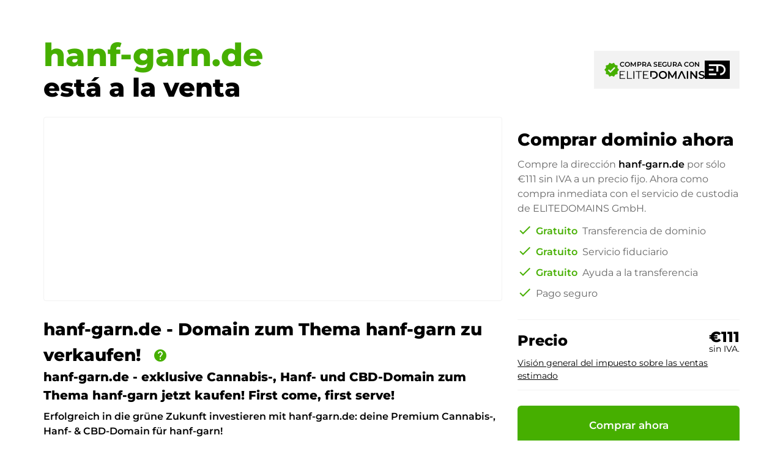

--- FILE ---
content_type: text/html; charset=utf-8
request_url: https://hanf-garn.de/es/
body_size: 112059
content:
<!DOCTYPE html><html lang="es" dir="ltr" data-beasties-container><head>
    <base href="/es/">
    <meta charset="utf-8">
    <meta name="viewport" content="width=device-width, initial-scale=1">
    <title i18n>hanf-garn.de está a la venta</title>
    <link rel="preload" href="/assets/fonts/material-icons/material-icons.woff2?v=1.017" as="font" crossorigin="anonymous">
    <link rel="preload" href="/assets/fonts/montserrat/Montserrat-Regular.woff2" as="font" crossorigin="anonymous">
    <link rel="preload" href="/assets/fonts/montserrat/Montserrat-Medium.woff2" as="font" crossorigin="anonymous">
    <link rel="preload" href="/assets/fonts/montserrat/Montserrat-SemiBold.woff2" as="font" crossorigin="anonymous">
    <link rel="preload" href="/assets/fonts/montserrat/Montserrat-ExtraBold.woff2" as="font" crossorigin="anonymous">
    <link rel="preload" href="/assets/fonts/montserrat/Montserrat-Black.woff2" as="font" crossorigin="anonymous">
    <link rel="apple-touch-icon" sizes="180x180" href="/assets/favicon/sale/apple-touch-icon.png">
    <link rel="icon" type="image/png" sizes="32x32" href="/assets/favicon/sale/favicon-16x16.png">
    <link rel="icon" type="image/png" sizes="16x16" href="/assets/favicon/sale/favicon-16x16.png">
    <link rel="manifest" href="/assets/favicon/sale/site.webmanifest">
    <meta name="msapplication-TileColor" content="#ffffff">
    <meta name="theme-color" content="#ffffff">
  <style>:root{--e--theme-brand:#22c55e;--e--theme-brand-rgb:34, 197, 94;--e--theme-key:#008faf;--e--theme-key-rgb:0, 143, 175;--e--theme-key-contrast:#fff;--e--theme-key-contrast-rgb:255, 255, 255;--e--theme-fn-warning:#FFA500;--e--theme-fn-warning-rgb:255, 165, 0;--e--theme-fn-error:#ff3c00;--e--theme-fn-error-rgb:255, 60, 0}:root{--e--theme-level-solid-1:#FFF;--e--theme-level-solid-1-rgb:255, 255, 255;--e--theme-level-solid-2:#F2F2F2;--e--theme-level-solid-2-rgb:242, 242, 242;--e--theme-level-solid-3:#a2a2a2;--e--theme-level-solid-3-rgb:162, 162, 162;--e--theme-level-solid-4:#686868;--e--theme-level-solid-4-rgb:104, 104, 104;--e--theme-level-solid-5:#000;--e--theme-level-solid-5-rgb:0, 0, 0;--e--theme-level-content-1:#000;--e--theme-level-content-1-rgb:0, 0, 0;--e--theme-level-content-2:#686868;--e--theme-level-content-2-rgb:104, 104, 104;--e--theme-level-content-3:#a2a2a2;--e--theme-level-content-3-rgb:162, 162, 162;--e--theme-level-content-4:#FFF;--e--theme-level-content-4-rgb:255, 255, 255}@font-face{font-family:Montserrat;src:url(/assets/fonts/montserrat/Montserrat-BlackItalic.woff2) format("woff2"),url(/assets/fonts/montserrat/Montserrat-BlackItalic.woff) format("woff");font-weight:900;font-style:italic;font-display:block}@font-face{font-family:Montserrat;src:url(/assets/fonts/montserrat/Montserrat-Black.woff2) format("woff2"),url(/assets/fonts/montserrat/Montserrat-Black.woff) format("woff");font-weight:900;font-style:normal;font-display:block}@font-face{font-family:Montserrat;src:url(/assets/fonts/montserrat/Montserrat-Bold.woff2) format("woff2"),url(/assets/fonts/montserrat/Montserrat-Bold.woff) format("woff");font-weight:700;font-style:normal;font-display:block}@font-face{font-family:Montserrat;src:url(/assets/fonts/montserrat/Montserrat-ExtraBoldItalic.woff2) format("woff2"),url(/assets/fonts/montserrat/Montserrat-ExtraBoldItalic.woff) format("woff");font-weight:700;font-style:italic;font-display:block}@font-face{font-family:Montserrat;src:url(/assets/fonts/montserrat/Montserrat-ExtraBold.woff2) format("woff2"),url(/assets/fonts/montserrat/Montserrat-ExtraBold.woff) format("woff");font-weight:700;font-style:normal;font-display:block}@font-face{font-family:Montserrat;src:url(/assets/fonts/montserrat/Montserrat-BoldItalic.woff2) format("woff2"),url(/assets/fonts/montserrat/Montserrat-BoldItalic.woff) format("woff");font-weight:700;font-style:italic;font-display:block}@font-face{font-family:Montserrat;src:url(/assets/fonts/montserrat/Montserrat-ExtraLight.woff2) format("woff2"),url(/assets/fonts/montserrat/Montserrat-ExtraLight.woff) format("woff");font-weight:200;font-style:normal;font-display:block}@font-face{font-family:Montserrat;src:url(/assets/fonts/montserrat/Montserrat-ExtraLightItalic.woff2) format("woff2"),url(/assets/fonts/montserrat/Montserrat-ExtraLightItalic.woff) format("woff");font-weight:200;font-style:italic;font-display:block}@font-face{font-family:Montserrat;src:url(/assets/fonts/montserrat/Montserrat-Italic.woff2) format("woff2"),url(/assets/fonts/montserrat/Montserrat-Italic.woff) format("woff");font-weight:400;font-style:italic;font-display:block}@font-face{font-family:Montserrat;src:url(/assets/fonts/montserrat/Montserrat-MediumItalic.woff2) format("woff2"),url(/assets/fonts/montserrat/Montserrat-MediumItalic.woff) format("woff");font-weight:500;font-style:italic;font-display:block}@font-face{font-family:Montserrat;src:url(/assets/fonts/montserrat/Montserrat-LightItalic.woff2) format("woff2"),url(/assets/fonts/montserrat/Montserrat-LightItalic.woff) format("woff");font-weight:300;font-style:italic;font-display:block}@font-face{font-family:Montserrat;src:url(/assets/fonts/montserrat/Montserrat-Light.woff2) format("woff2"),url(/assets/fonts/montserrat/Montserrat-Light.woff) format("woff");font-weight:300;font-style:normal;font-display:block}@font-face{font-family:Montserrat;src:url(/assets/fonts/montserrat/Montserrat-Medium.woff2) format("woff2"),url(/assets/fonts/montserrat/Montserrat-Medium.woff) format("woff");font-weight:500;font-style:normal;font-display:block}@font-face{font-family:Montserrat;src:url(/assets/fonts/montserrat/Montserrat-Regular.woff2) format("woff2"),url(/assets/fonts/montserrat/Montserrat-Regular.woff) format("woff");font-weight:400;font-style:normal;font-display:block}@font-face{font-family:Montserrat;src:url(/assets/fonts/montserrat/Montserrat-SemiBold.woff2) format("woff2"),url(/assets/fonts/montserrat/Montserrat-SemiBold.woff) format("woff");font-weight:600;font-style:normal;font-display:block}@font-face{font-family:Montserrat;src:url(/assets/fonts/montserrat/Montserrat-SemiBoldItalic.woff2) format("woff2"),url(/assets/fonts/montserrat/Montserrat-SemiBoldItalic.woff) format("woff");font-weight:600;font-style:italic;font-display:block}@font-face{font-family:Montserrat;src:url(/assets/fonts/montserrat/Montserrat-ThinItalic.woff2) format("woff2"),url(/assets/fonts/montserrat/Montserrat-ThinItalic.woff) format("woff");font-weight:100;font-style:italic;font-display:block}@font-face{font-family:Montserrat;src:url(/assets/fonts/montserrat/Montserrat-Thin.woff2) format("woff2"),url(/assets/fonts/montserrat/Montserrat-Thin.woff) format("woff");font-weight:100;font-style:normal;font-display:block}*{box-sizing:border-box}html,body{padding:0;margin:0;line-height:1.5;font-size:16px;font-weight:400;font-family:Montserrat,sans-serif;font-optical-sizing:auto;font-style:normal;color:var(--e--theme-level-content-1);background-color:var(--e--theme-level-solid-1)}</style><style>:root{--e--theme-brand: #22c55e;--e--theme-brand-rgb: 34, 197, 94;--e--theme-key: #008faf;--e--theme-key-rgb: 0, 143, 175;--e--theme-key-contrast: #fff;--e--theme-key-contrast-rgb: 255, 255, 255;--e--theme-fn-warning: #FFA500;--e--theme-fn-warning-rgb: 255, 165, 0;--e--theme-fn-error: #ff3c00;--e--theme-fn-error-rgb: 255, 60, 0}:root{--e--theme-level-solid-1: #FFF;--e--theme-level-solid-1-rgb: 255, 255, 255;--e--theme-level-solid-2: #F2F2F2;--e--theme-level-solid-2-rgb: 242, 242, 242;--e--theme-level-solid-3: #a2a2a2;--e--theme-level-solid-3-rgb: 162, 162, 162;--e--theme-level-solid-4: #686868;--e--theme-level-solid-4-rgb: 104, 104, 104;--e--theme-level-solid-5: #000;--e--theme-level-solid-5-rgb: 0, 0, 0;--e--theme-level-content-1: #000;--e--theme-level-content-1-rgb: 0, 0, 0;--e--theme-level-content-2: #686868;--e--theme-level-content-2-rgb: 104, 104, 104;--e--theme-level-content-3: #a2a2a2;--e--theme-level-content-3-rgb: 162, 162, 162;--e--theme-level-content-4: #FFF;--e--theme-level-content-4-rgb: 255, 255, 255}.e--g-theme-dark{--e--theme-level-solid-1: #0d1117;--e--theme-level-solid-1-rgb: 13, 17, 23;--e--theme-level-solid-2: #161b22;--e--theme-level-solid-2-rgb: 22, 27, 34;--e--theme-level-solid-3: #545454;--e--theme-level-solid-3-rgb: 84, 84, 84;--e--theme-level-solid-4: #F2F2F2;--e--theme-level-solid-4-rgb: 242, 242, 242;--e--theme-level-solid-5: #FFF;--e--theme-level-solid-5-rgb: 255, 255, 255;--e--theme-level-content-1: #FFF;--e--theme-level-content-1-rgb: 255, 255, 255;--e--theme-level-content-2: #848d97;--e--theme-level-content-2-rgb: 132, 141, 151;--e--theme-level-content-3: #606060;--e--theme-level-content-3-rgb: 96, 96, 96;--e--theme-level-content-4: #000;--e--theme-level-content-4-rgb: 0, 0, 0}@font-face{font-family:Montserrat;src:url(/assets/fonts/montserrat/Montserrat-BlackItalic.woff2) format("woff2"),url(/assets/fonts/montserrat/Montserrat-BlackItalic.woff) format("woff");font-weight:900;font-style:italic;font-display:block}@font-face{font-family:Montserrat;src:url(/assets/fonts/montserrat/Montserrat-Black.woff2) format("woff2"),url(/assets/fonts/montserrat/Montserrat-Black.woff) format("woff");font-weight:900;font-style:normal;font-display:block}@font-face{font-family:Montserrat;src:url(/assets/fonts/montserrat/Montserrat-Bold.woff2) format("woff2"),url(/assets/fonts/montserrat/Montserrat-Bold.woff) format("woff");font-weight:700;font-style:normal;font-display:block}@font-face{font-family:Montserrat;src:url(/assets/fonts/montserrat/Montserrat-ExtraBoldItalic.woff2) format("woff2"),url(/assets/fonts/montserrat/Montserrat-ExtraBoldItalic.woff) format("woff");font-weight:700;font-style:italic;font-display:block}@font-face{font-family:Montserrat;src:url(/assets/fonts/montserrat/Montserrat-ExtraBold.woff2) format("woff2"),url(/assets/fonts/montserrat/Montserrat-ExtraBold.woff) format("woff");font-weight:700;font-style:normal;font-display:block}@font-face{font-family:Montserrat;src:url(/assets/fonts/montserrat/Montserrat-BoldItalic.woff2) format("woff2"),url(/assets/fonts/montserrat/Montserrat-BoldItalic.woff) format("woff");font-weight:700;font-style:italic;font-display:block}@font-face{font-family:Montserrat;src:url(/assets/fonts/montserrat/Montserrat-ExtraLight.woff2) format("woff2"),url(/assets/fonts/montserrat/Montserrat-ExtraLight.woff) format("woff");font-weight:200;font-style:normal;font-display:block}@font-face{font-family:Montserrat;src:url(/assets/fonts/montserrat/Montserrat-ExtraLightItalic.woff2) format("woff2"),url(/assets/fonts/montserrat/Montserrat-ExtraLightItalic.woff) format("woff");font-weight:200;font-style:italic;font-display:block}@font-face{font-family:Montserrat;src:url(/assets/fonts/montserrat/Montserrat-Italic.woff2) format("woff2"),url(/assets/fonts/montserrat/Montserrat-Italic.woff) format("woff");font-weight:400;font-style:italic;font-display:block}@font-face{font-family:Montserrat;src:url(/assets/fonts/montserrat/Montserrat-MediumItalic.woff2) format("woff2"),url(/assets/fonts/montserrat/Montserrat-MediumItalic.woff) format("woff");font-weight:500;font-style:italic;font-display:block}@font-face{font-family:Montserrat;src:url(/assets/fonts/montserrat/Montserrat-LightItalic.woff2) format("woff2"),url(/assets/fonts/montserrat/Montserrat-LightItalic.woff) format("woff");font-weight:300;font-style:italic;font-display:block}@font-face{font-family:Montserrat;src:url(/assets/fonts/montserrat/Montserrat-Light.woff2) format("woff2"),url(/assets/fonts/montserrat/Montserrat-Light.woff) format("woff");font-weight:300;font-style:normal;font-display:block}@font-face{font-family:Montserrat;src:url(/assets/fonts/montserrat/Montserrat-Medium.woff2) format("woff2"),url(/assets/fonts/montserrat/Montserrat-Medium.woff) format("woff");font-weight:500;font-style:normal;font-display:block}@font-face{font-family:Montserrat;src:url(/assets/fonts/montserrat/Montserrat-Regular.woff2) format("woff2"),url(/assets/fonts/montserrat/Montserrat-Regular.woff) format("woff");font-weight:400;font-style:normal;font-display:block}@font-face{font-family:Montserrat;src:url(/assets/fonts/montserrat/Montserrat-SemiBold.woff2) format("woff2"),url(/assets/fonts/montserrat/Montserrat-SemiBold.woff) format("woff");font-weight:600;font-style:normal;font-display:block}@font-face{font-family:Montserrat;src:url(/assets/fonts/montserrat/Montserrat-SemiBoldItalic.woff2) format("woff2"),url(/assets/fonts/montserrat/Montserrat-SemiBoldItalic.woff) format("woff");font-weight:600;font-style:italic;font-display:block}@font-face{font-family:Montserrat;src:url(/assets/fonts/montserrat/Montserrat-ThinItalic.woff2) format("woff2"),url(/assets/fonts/montserrat/Montserrat-ThinItalic.woff) format("woff");font-weight:100;font-style:italic;font-display:block}@font-face{font-family:Montserrat;src:url(/assets/fonts/montserrat/Montserrat-Thin.woff2) format("woff2"),url(/assets/fonts/montserrat/Montserrat-Thin.woff) format("woff");font-weight:100;font-style:normal;font-display:block}.container{margin:0 auto;width:1170px;padding:0 1rem;max-width:100%}.grid{display:grid;grid-template-columns:repeat(12,1fr);gap:var(--f-grid-gap, 25px)}.grid .cell{min-height:1px;grid-column:span 12}@media only screen and (min-width : 992px){.grid .cell.l4{grid-column:span 4}.grid .cell.l8{grid-column:span 8}}*{box-sizing:border-box}html,body{padding:0;margin:0;line-height:1.5;font-size:16px;font-weight:400;font-family:Montserrat,sans-serif;font-optical-sizing:auto;font-style:normal;color:var(--e--theme-level-content-1);background-color:var(--e--theme-level-solid-1)}h1,h2,h3{font-weight:600}h1,h2,h3{margin-top:1rem;margin-bottom:.5rem;font-weight:700}h1:first-child,h2:first-child,h3:first-child{margin-top:0}h1:last-child,h2:last-child,h3:last-child{margin-bottom:0}h1{font-size:2.625rem}@media only screen and (max-width : 991px){h1{font-size:2rem}}h2{font-size:1.75rem}@media only screen and (max-width : 991px){h2{font-size:1.25rem}}h3{font-size:1.25rem}@media only screen and (max-width : 991px){h3{font-size:1.0625rem}}p,ul{color:var(--e--theme-level-content-2);padding:0;margin:0 0 .5rem}p:last-child,ul:last-child{margin-bottom:0}p strong,ul strong{color:var(--e--theme-level-content-1);font-weight:600}ul{padding-left:1.25rem}a{color:var(--e--theme-key);font-weight:600;text-decoration:none}a:not(.e--link-plain):not(.ed-button){text-decoration:underline}img{max-width:100%;height:auto}
</style><link rel="stylesheet" href="styles-OTPZS3EI.css" media="print" onload="this.media='all'"><noscript><link rel="stylesheet" href="styles-OTPZS3EI.css" media="all"></noscript><meta property="og:url" content><meta property="og:image" content="https://app.elitedomains.de/storage/customer/media/6759e699238e6_EocZiJsDe6n4443ajwO0M9JPtC9xYLSOZs08sGzv.jpg"><meta name="twitter:image" content="https://app.elitedomains.de/storage/customer/media/6759e699238e6_EocZiJsDe6n4443ajwO0M9JPtC9xYLSOZs08sGzv.jpg"><meta property="og:title" content="hanf-garn.de está a la venta"><meta property="twitter:title" content="hanf-garn.de está a la venta"><meta name="description" content="El dominio hanf-garn.de está en venta. Compre este dominio ahora a través de Buy Now a un precio fijo con servicio de fideicomisario de ELITEDOMAINS."><meta name="og:description" content="El dominio hanf-garn.de está en venta. Compre este dominio ahora a través de Buy Now a un precio fijo con servicio de fideicomisario de ELITEDOMAINS."><meta name="twitter:description" content="El dominio hanf-garn.de está en venta. Compre este dominio ahora a través de Buy Now a un precio fijo con servicio de fideicomisario de ELITEDOMAINS."><meta property="og:type" content="website"><meta property="og:locale" content="en_US"><link rel="alternate" hreflang="de" href="http://hanf-garn.de/de/"><link rel="alternate" hreflang="x-default" href="http://hanf-garn.de/de/"><link rel="alternate" hreflang="en" href="http://hanf-garn.de/en/"><link rel="alternate" hreflang="es" href="http://hanf-garn.de/es/"><link rel="alternate" hreflang="fr" href="http://hanf-garn.de/fr/"><link rel="alternate" hreflang="zh" href="http://hanf-garn.de/zh/"><style ng-app-id="ng">/*# sourceMappingURL=root.component-TRSY4475.css.map */</style><style ng-app-id="ng">body.e--color-blue{--e--theme-key: #008faf;--e--theme-key-rgb: 0, 143, 175}  body.e--color-green{--e--theme-key: #46af00;--e--theme-key-rgb: 70, 175, 0}  body.e--color-yellow{--e--theme-key: #f3d33a;--e--theme-key-rgb: 243, 211, 58}  body.e--color-orange{--e--theme-key: #FFA500;--e--theme-key-rgb: 255, 165, 0}  body.e--color-red{--e--theme-key: #c73333;--e--theme-key-rgb: 199, 51, 51}  body.e--color-purple{--e--theme-key: #b50ece;--e--theme-key-rgb: 181, 14, 206}  body.e--color-gold{--e--theme-key: #cdb97a;--e--theme-key-rgb: 205, 185, 122}  body.e--color-black{--e--theme-key: #707070;--e--theme-key-rgb: 112, 112, 112}
/*# sourceMappingURL=buy.component-4KLN6ORO.css.map */</style><style ng-app-id="ng">.ed-btn[_ngcontent-ng-c3948298218]{color:var(--e--theme-level-content-1);border-color:var(--e--theme-key);background-color:var(--e--theme-key)}[data-fit-text][_ngcontent-ng-c3948298218]{width:100%}.ed-hero[_ngcontent-ng-c3948298218]{padding-bottom:100px}@media (max-width: 1200px){.ed-hero[_ngcontent-ng-c3948298218]{padding-top:92px}}@media (max-width: 991px){.ed-hero[_ngcontent-ng-c3948298218]{padding-top:5rem}}@media (max-width: 991px){.ed-hero[_ngcontent-ng-c3948298218]{padding-bottom:50px}}.ed-hero[_ngcontent-ng-c3948298218]   app-content-block[_ngcontent-ng-c3948298218]{padding-bottom:30px}@media only screen and (max-width : 600px){.ed-hero[_ngcontent-ng-c3948298218]   app-content-block[_ngcontent-ng-c3948298218]{padding-top:.5rem}}.ed-hero[_ngcontent-ng-c3948298218]   .ed-head[_ngcontent-ng-c3948298218]{position:relative;margin-bottom:24px;padding-top:80px}@media (max-width: 1700px){.ed-hero[_ngcontent-ng-c3948298218]   .ed-head[_ngcontent-ng-c3948298218]{padding-top:60px}}@media (max-width: 1200px){.ed-hero[_ngcontent-ng-c3948298218]   .ed-head[_ngcontent-ng-c3948298218]{position:fixed;z-index:100;display:flex;justify-content:center;margin:0;top:0;left:0;right:0;padding-top:0;background-color:var(--e--theme-level-solid-1)}}@media (max-width: 1200px){.ed-hero[_ngcontent-ng-c3948298218]   .ed-head[_ngcontent-ng-c3948298218]   .ed-headline-col[_ngcontent-ng-c3948298218]{display:none}}.ed-hero[_ngcontent-ng-c3948298218]   .ed-head[_ngcontent-ng-c3948298218]   .ed-trust-badge[_ngcontent-ng-c3948298218]{text-align:right;display:flex;align-items:center;justify-content:space-between}@media (max-width: 1200px){.ed-hero[_ngcontent-ng-c3948298218]   .ed-head[_ngcontent-ng-c3948298218]   .ed-trust-badge[_ngcontent-ng-c3948298218]{width:100%;padding-right:1rem;padding-left:1rem;margin-right:auto;margin-left:auto;max-width:970px;background-color:var(--e--theme-level-solid-2)}}.ed-hero[_ngcontent-ng-c3948298218]   .ed-head[_ngcontent-ng-c3948298218]   .ed-trust-badge[_ngcontent-ng-c3948298218]   .ed-buy-now[_ngcontent-ng-c3948298218]{padding:8px 1rem;font-size:1rem;text-decoration:none}@media (min-width: 1201px){.ed-hero[_ngcontent-ng-c3948298218]   .ed-head[_ngcontent-ng-c3948298218]   .ed-trust-badge[_ngcontent-ng-c3948298218]   .ed-buy-now[_ngcontent-ng-c3948298218]{display:none}}.ed-hero[_ngcontent-ng-c3948298218]   .ed-head[_ngcontent-ng-c3948298218]   .ed-sold-via[_ngcontent-ng-c3948298218]{text-align:left;font-weight:600;padding:1rem;color:var(--e--theme-level-content-1);background-color:var(--e--theme-level-solid-2);display:inline-flex;align-items:center;gap:1rem;line-height:1;margin-left:auto}@media (max-width: 1200px){.ed-hero[_ngcontent-ng-c3948298218]   .ed-head[_ngcontent-ng-c3948298218]   .ed-sold-via[_ngcontent-ng-c3948298218]{padding-left:0;margin-left:unset;background-color:transparent}}.ed-hero[_ngcontent-ng-c3948298218]   .ed-head[_ngcontent-ng-c3948298218]   .ed-sold-via[_ngcontent-ng-c3948298218]   app-icon[_ngcontent-ng-c3948298218]{color:var(--e--theme-key);font-size:26px}.ed-hero[_ngcontent-ng-c3948298218]   .ed-head[_ngcontent-ng-c3948298218]   .ed-sold-via[_ngcontent-ng-c3948298218]   .ed-logo-icon[_ngcontent-ng-c3948298218]   svg[_ngcontent-ng-c3948298218]{height:30px;width:auto}.ed-hero[_ngcontent-ng-c3948298218]   .ed-head[_ngcontent-ng-c3948298218]   .ed-sold-via[_ngcontent-ng-c3948298218]   .ed-logo-icon[_ngcontent-ng-c3948298218]   svg[_ngcontent-ng-c3948298218]   .ed-surface[_ngcontent-ng-c3948298218]{fill:currentColor}.ed-hero[_ngcontent-ng-c3948298218]   .ed-head[_ngcontent-ng-c3948298218]   .ed-sold-via[_ngcontent-ng-c3948298218]   .ed-content[_ngcontent-ng-c3948298218]{font-size:11px;text-transform:uppercase;line-height:1.2;font-weight:600}.ed-hero[_ngcontent-ng-c3948298218]   .ed-head[_ngcontent-ng-c3948298218]   .ed-sold-via[_ngcontent-ng-c3948298218]   .ed-content[_ngcontent-ng-c3948298218]   svg[_ngcontent-ng-c3948298218]{display:block;width:auto;height:13px;margin-top:4px}.ed-hero[_ngcontent-ng-c3948298218]   .ed-head[_ngcontent-ng-c3948298218]   .ed-sold-via[_ngcontent-ng-c3948298218]   .ed-content[_ngcontent-ng-c3948298218]   svg[_ngcontent-ng-c3948298218]   .ed-surface[_ngcontent-ng-c3948298218]{fill:currentColor}.ed-hero[_ngcontent-ng-c3948298218]   .ed-head[_ngcontent-ng-c3948298218]   .ed-sold-via[_ngcontent-ng-c3948298218]   a[_ngcontent-ng-c3948298218]{color:inherit}.ed-hero[_ngcontent-ng-c3948298218]   .ed-head[_ngcontent-ng-c3948298218]   .ed-sold-via[_ngcontent-ng-c3948298218]   svg[_ngcontent-ng-c3948298218]{display:block;width:auto}.ed-hero[_ngcontent-ng-c3948298218]   .ed-head[_ngcontent-ng-c3948298218]   .ed-sold-via[_ngcontent-ng-c3948298218]   svg[_ngcontent-ng-c3948298218]   .ed-surface[_ngcontent-ng-c3948298218]{fill:currentColor}.ed-hero[_ngcontent-ng-c3948298218]   .ed-head[_ngcontent-ng-c3948298218]   h1[_ngcontent-ng-c3948298218]{flex:1;font-size:52px;margin:0;line-height:1.15}@media (max-width: 1200px){.ed-hero[_ngcontent-ng-c3948298218]   .ed-head[_ngcontent-ng-c3948298218]   h1[_ngcontent-ng-c3948298218]{display:none}}.ed-hero[_ngcontent-ng-c3948298218]   .ed-head[_ngcontent-ng-c3948298218]   h1[_ngcontent-ng-c3948298218]   .ed-host[_ngcontent-ng-c3948298218]{display:block;font-weight:700;color:var(--e--theme-key)}.ed-hero[_ngcontent-ng-c3948298218]   .ed-head[_ngcontent-ng-c3948298218]   h1[_ngcontent-ng-c3948298218]   .ed-desc[_ngcontent-ng-c3948298218]{display:block;font-size:42px}@media (max-width: 991px){.ed-hero[_ngcontent-ng-c3948298218]   .ed-head[_ngcontent-ng-c3948298218]   h1[_ngcontent-ng-c3948298218]   .ed-desc[_ngcontent-ng-c3948298218]{font-size:18px}}.ed-hero[_ngcontent-ng-c3948298218]   .ed-hero-content[_ngcontent-ng-c3948298218]   .ed-purchase-col[_ngcontent-ng-c3948298218]{grid-row:span 2}.ed-hero[_ngcontent-ng-c3948298218]   .ed-hero-content[_ngcontent-ng-c3948298218]   .ed-purchase-col[_ngcontent-ng-c3948298218]   h2[_ngcontent-ng-c3948298218]{margin-top:1rem;margin-bottom:.5rem}@media (max-width: 991px){.ed-hero[_ngcontent-ng-c3948298218]   .ed-hero-content[_ngcontent-ng-c3948298218]   .ed-purchase-col[_ngcontent-ng-c3948298218]   h2[_ngcontent-ng-c3948298218]{margin-top:0}}.ed-hero[_ngcontent-ng-c3948298218]   .ed-image[_ngcontent-ng-c3948298218]{border:1px solid var(--e--theme-level-solid-2);background:color-mix(in srgb,var(--e--theme-level-solid-2) 80%,var(--e--theme-key));min-height:100%;position:relative;border-radius:.25rem;overflow:hidden}.ed-hero[_ngcontent-ng-c3948298218]   .ed-image[_ngcontent-ng-c3948298218]   .ed-inner[_ngcontent-ng-c3948298218]{position:absolute;inset:0;display:flex;align-items:center;justify-content:center;padding:45px;background-size:contain;background-position:center;background-repeat:no-repeat;font-size:60px;font-weight:700;color:var(--e--theme-key)}@media (max-width: 991px){.ed-hero[_ngcontent-ng-c3948298218]   .ed-image[_ngcontent-ng-c3948298218]   .ed-inner[_ngcontent-ng-c3948298218]{font-size:36px;padding:1rem}}.ed-hero[_ngcontent-ng-c3948298218]   .ed-image[_ngcontent-ng-c3948298218]   .ed-inner.ed--image[_ngcontent-ng-c3948298218]{padding:0}.ed-hero[_ngcontent-ng-c3948298218]   .ed-image[_ngcontent-ng-c3948298218]   .ed-inner.ed--text[_ngcontent-ng-c3948298218]{flex-direction:column;line-height:1}@media (max-width: 991px){.ed-hero[_ngcontent-ng-c3948298218]   .ed-image[_ngcontent-ng-c3948298218]   .ed-inner.ed--text[_ngcontent-ng-c3948298218]{position:relative;padding:60px 1rem}}@media (max-width: 991px){.ed-hero[_ngcontent-ng-c3948298218]   .ed-image[_ngcontent-ng-c3948298218]   .ed-inner.ed--text[_ngcontent-ng-c3948298218] + .ed-ratio[_ngcontent-ng-c3948298218]{display:none}}.ed-hero[_ngcontent-ng-c3948298218]   .ed-image[_ngcontent-ng-c3948298218]   .ed-inner.ed--text[_ngcontent-ng-c3948298218]   .ed-desc[_ngcontent-ng-c3948298218]{color:var(--e--theme-level-content-2);font-size:14px;margin-top:5px}@media (min-width: 992px){.ed-hero[_ngcontent-ng-c3948298218]   .ed-image[_ngcontent-ng-c3948298218]   .ed-inner.ed--text[_ngcontent-ng-c3948298218]   .ed-desc[_ngcontent-ng-c3948298218]{display:none}}.ed-hero[_ngcontent-ng-c3948298218]   .ed-image[_ngcontent-ng-c3948298218]   .ed-inner[_ngcontent-ng-c3948298218]   [data-fit-text][_ngcontent-ng-c3948298218]{text-align:center}.ed-hero[_ngcontent-ng-c3948298218]   .ed-image[_ngcontent-ng-c3948298218]   .ed-ratio[_ngcontent-ng-c3948298218]{content:"";display:block;padding-top:40%}.ed-hero[_ngcontent-ng-c3948298218]   .ed-purchase-col[_ngcontent-ng-c3948298218]   ul[_ngcontent-ng-c3948298218]{list-style:none;padding-left:0}.ed-hero[_ngcontent-ng-c3948298218]   .ed-purchase-col[_ngcontent-ng-c3948298218]   ul[_ngcontent-ng-c3948298218]   li[_ngcontent-ng-c3948298218]{position:relative;align-items:center;padding:5px 0 5px 30px;font-size:1rem}.ed-hero[_ngcontent-ng-c3948298218]   .ed-purchase-col[_ngcontent-ng-c3948298218]   ul[_ngcontent-ng-c3948298218]   li[_ngcontent-ng-c3948298218]   span[_ngcontent-ng-c3948298218]{font-weight:600;color:var(--e--theme-key)}.ed-hero[_ngcontent-ng-c3948298218]   .ed-purchase-col[_ngcontent-ng-c3948298218]   ul[_ngcontent-ng-c3948298218]   li[_ngcontent-ng-c3948298218]   app-icon[_ngcontent-ng-c3948298218]{color:var(--e--theme-key);position:absolute;left:0;top:3px}.ed-hero[_ngcontent-ng-c3948298218]   .ed-price[_ngcontent-ng-c3948298218]{display:flex;align-items:flex-start;justify-content:space-between;flex-wrap:wrap;font-size:24px;font-weight:700;border:solid var(--e--theme-level-solid-2);border-width:1px 0;padding:1rem 0 12px;margin-top:25px;margin-bottom:25px}@media (max-width: 991px){.ed-hero[_ngcontent-ng-c3948298218]   .ed-price[_ngcontent-ng-c3948298218]{margin-top:.5rem;margin-bottom:1rem;background-color:var(--e--theme-level-solid-2);border:0;text-align:center;justify-content:center}}@media (max-width: 991px){.ed-hero[_ngcontent-ng-c3948298218]   .ed-price[_ngcontent-ng-c3948298218]   .ed-price-label[_ngcontent-ng-c3948298218]{display:none}}.ed-hero[_ngcontent-ng-c3948298218]   .ed-price[_ngcontent-ng-c3948298218]   .ed-price-value[_ngcontent-ng-c3948298218]{display:flex;align-items:flex-end;flex-direction:column;line-height:1}@media (max-width: 991px){.ed-hero[_ngcontent-ng-c3948298218]   .ed-price[_ngcontent-ng-c3948298218]   .ed-price-value[_ngcontent-ng-c3948298218]{flex-direction:column;align-items:center;gap:0}}.ed-hero[_ngcontent-ng-c3948298218]   .ed-price[_ngcontent-ng-c3948298218]   .ed-price-value[_ngcontent-ng-c3948298218]   .ed-price-tax[_ngcontent-ng-c3948298218]{margin-bottom:2px;font-size:14px;font-weight:400}.ed-hero[_ngcontent-ng-c3948298218]   .ed-price[_ngcontent-ng-c3948298218]   .ed-price-tax-info[_ngcontent-ng-c3948298218]{padding-top:4px;width:100%;font-size:14px;font-weight:400;cursor:pointer;text-decoration:underline}.ed-hero[_ngcontent-ng-c3948298218]   .ed-buy-now[_ngcontent-ng-c3948298218]{position:relative;display:block;padding:20px;text-align:center;font-size:21px;font-weight:700;color:#fff;text-decoration:none;background-color:var(--e--theme-key)}@media (max-width: 991px){.ed-hero[_ngcontent-ng-c3948298218]   .ed-buy-now[_ngcontent-ng-c3948298218]{padding:1rem}}.ed-hero[_ngcontent-ng-c3948298218]   .ed-buy-now.ed--reserved[_ngcontent-ng-c3948298218]{cursor:not-allowed}.ed-hero[_ngcontent-ng-c3948298218]   .ed-buy-now.ed--reserved[_ngcontent-ng-c3948298218]   app-tooltip[_ngcontent-ng-c3948298218]  app-icon{margin-left:5px;color:var(--e--theme-level-content-4)}.ed-hero[_ngcontent-ng-c3948298218]   .ed-denic-reference[_ngcontent-ng-c3948298218]{margin-top:30px;padding-top:30px;border:solid var(--e--theme-level-solid-2);border-width:2px 0 0;text-align:center;display:flex;flex-direction:column;align-items:center;gap:8px}@media (max-width: 991px){.ed-hero[_ngcontent-ng-c3948298218]   .ed-denic-reference[_ngcontent-ng-c3948298218]{flex-direction:row-reverse;justify-content:space-between;border-bottom-width:2px;padding:1rem 0;margin-top:20px}}.ed-hero[_ngcontent-ng-c3948298218]   .ed-denic-reference[_ngcontent-ng-c3948298218]   svg[_ngcontent-ng-c3948298218]{display:inline-block;max-width:120px;height:auto}@media (max-width: 991px){.ed-hero[_ngcontent-ng-c3948298218]   .ed-denic-reference[_ngcontent-ng-c3948298218]   svg[_ngcontent-ng-c3948298218]{max-width:80px}}[_nghost-ng-c3948298218]:not(.e--color-blue)   .ed-hero[_ngcontent-ng-c3948298218]   .ed-denic-reference[_ngcontent-ng-c3948298218]   svg[_ngcontent-ng-c3948298218]   .ed-surface[_ngcontent-ng-c3948298218]:not(.ed--white){fill:var(--e--theme-level-content-3)!important}.ed-hero[_ngcontent-ng-c3948298218]   .ed-denic-reference[_ngcontent-ng-c3948298218]   .ed-label[_ngcontent-ng-c3948298218]{font-size:14px;color:var(--e--theme-level-content-2)}@media (max-width: 991px){.ed-hero[_ngcontent-ng-c3948298218]   .ed-denic-reference[_ngcontent-ng-c3948298218]   .ed-label[_ngcontent-ng-c3948298218]{max-width:130px;text-align:left;line-height:1.2}}.ed-usps[_ngcontent-ng-c3948298218]   h2[_ngcontent-ng-c3948298218]{border-bottom:1px solid var(--e--theme-level-solid-2);margin-bottom:.5rem;padding-bottom:.5rem}.ed-usps[_ngcontent-ng-c3948298218]   .ed-list[_ngcontent-ng-c3948298218]{display:flex;flex-direction:column;align-items:stretch;gap:1rem}@media only screen and (max-width : 600px){.ed-usps[_ngcontent-ng-c3948298218]   .ed-list[_ngcontent-ng-c3948298218]{gap:1.5rem}}.ed-usps[_ngcontent-ng-c3948298218]   .ed-usp[_ngcontent-ng-c3948298218]   .ed-usp-head[_ngcontent-ng-c3948298218]{display:flex;align-items:center;gap:12px}.ed-usps[_ngcontent-ng-c3948298218]   .ed-usp[_ngcontent-ng-c3948298218]   .ed-usp-head[_ngcontent-ng-c3948298218]   app-icon[_ngcontent-ng-c3948298218]{color:var(--e--theme-key);font-size:30px}.ed-usps[_ngcontent-ng-c3948298218]   .ed-usp[_ngcontent-ng-c3948298218]   .ed-usp-head[_ngcontent-ng-c3948298218]   h3[_ngcontent-ng-c3948298218]{margin:0;font-weight:700;font-size:20px}.ed-usps[_ngcontent-ng-c3948298218]   .ed-usp[_ngcontent-ng-c3948298218]   p[_ngcontent-ng-c3948298218]{margin-top:20px}@media only screen and (max-width : 600px){.ed-usps[_ngcontent-ng-c3948298218]   .ed-usp[_ngcontent-ng-c3948298218]   p[_ngcontent-ng-c3948298218]{margin-top:18px}}.ed-faqs[_ngcontent-ng-c3948298218]{background-color:var(--e--theme-level-solid-2);padding:60px 0 50px}@media (max-width: 991px){.ed-faqs[_ngcontent-ng-c3948298218]{padding:30px 0 40px}}.ed-faqs[_ngcontent-ng-c3948298218]   .ed-head[_ngcontent-ng-c3948298218]{margin-bottom:34px}@media (max-width: 991px){.ed-faqs[_ngcontent-ng-c3948298218]   .ed-head[_ngcontent-ng-c3948298218]{margin-bottom:18px}}.ed-faqs[_ngcontent-ng-c3948298218]   .ed-head[_ngcontent-ng-c3948298218]   .ed-subhead[_ngcontent-ng-c3948298218]{margin:0;font-size:21px;font-weight:500}@media (max-width: 991px){.ed-faqs[_ngcontent-ng-c3948298218]   .ed-head[_ngcontent-ng-c3948298218]   .ed-subhead[_ngcontent-ng-c3948298218]{font-size:18px}}.ed-faqs[_ngcontent-ng-c3948298218]   .ed-actions[_ngcontent-ng-c3948298218]{margin-top:30px}.ed-faqs[_ngcontent-ng-c3948298218]   .ed-actions[_ngcontent-ng-c3948298218]   .ed-btn[_ngcontent-ng-c3948298218]{display:inline-block;border-radius:0}.ed-imprint-frame[_ngcontent-ng-c3948298218]{padding-top:20vh;padding-bottom:10vh;min-height:calc(100vh - 105px)}footer.ed-paynow-page[_ngcontent-ng-c3948298218]{padding:32px 0;background-color:var(--e--theme-level-solid-1);color:var(--e--theme-level-content-1)}footer.ed-paynow-page[_ngcontent-ng-c3948298218]   .ed-inner[_ngcontent-ng-c3948298218]{display:flex;align-items:flex-end;justify-content:space-between;font-size:14px;line-height:1.3}@media (max-width: 991px){footer.ed-paynow-page[_ngcontent-ng-c3948298218]   .ed-inner[_ngcontent-ng-c3948298218]{flex-direction:column;align-items:flex-start}}footer.ed-paynow-page[_ngcontent-ng-c3948298218]   .ed-inner[_ngcontent-ng-c3948298218]   .ed-links[_ngcontent-ng-c3948298218]{text-align:right}@media (max-width: 991px){footer.ed-paynow-page[_ngcontent-ng-c3948298218]   .ed-inner[_ngcontent-ng-c3948298218]   .ed-links[_ngcontent-ng-c3948298218]{width:100%;margin-top:15px;text-align:left}}footer.ed-paynow-page[_ngcontent-ng-c3948298218]   .ed-inner[_ngcontent-ng-c3948298218]   .ed-links[_ngcontent-ng-c3948298218]   .ed-links-head[_ngcontent-ng-c3948298218]{display:flex;align-items:center;gap:8px}@media (max-width: 390px){footer.ed-paynow-page[_ngcontent-ng-c3948298218]   .ed-inner[_ngcontent-ng-c3948298218]   .ed-links[_ngcontent-ng-c3948298218]   .ed-links-head[_ngcontent-ng-c3948298218]{justify-content:space-between}}@media only screen and (max-width : 600px){footer.ed-paynow-page[_ngcontent-ng-c3948298218]   .ed-inner[_ngcontent-ng-c3948298218]   .ed-links[_ngcontent-ng-c3948298218]   .ed-links-head[_ngcontent-ng-c3948298218]{margin-bottom:.5rem}}footer.ed-paynow-page[_ngcontent-ng-c3948298218]   .ed-inner[_ngcontent-ng-c3948298218]   .ed-links[_ngcontent-ng-c3948298218]   .ed-links-head[_ngcontent-ng-c3948298218] > div[_ngcontent-ng-c3948298218]:first-child{flex:1}@media (max-width: 390px){footer.ed-paynow-page[_ngcontent-ng-c3948298218]   .ed-inner[_ngcontent-ng-c3948298218]   .ed-links[_ngcontent-ng-c3948298218]   .ed-links-head[_ngcontent-ng-c3948298218]   .ed-copyright[_ngcontent-ng-c3948298218]{display:inline-block;max-width:161px}}footer.ed-paynow-page[_ngcontent-ng-c3948298218]   .ed-inner[_ngcontent-ng-c3948298218]   .ed-links[_ngcontent-ng-c3948298218]   .ed-payment-methods[_ngcontent-ng-c3948298218]{display:flex;align-items:center;justify-content:flex-end;gap:12px}@media (max-width: 767px){footer.ed-paynow-page[_ngcontent-ng-c3948298218]   .ed-inner[_ngcontent-ng-c3948298218]   .ed-links[_ngcontent-ng-c3948298218]   .ed-payment-methods[_ngcontent-ng-c3948298218]{justify-content:space-between}}footer.ed-paynow-page[_ngcontent-ng-c3948298218]   .ed-inner[_ngcontent-ng-c3948298218]   .ed-links[_ngcontent-ng-c3948298218]   .ed-payment-methods[_ngcontent-ng-c3948298218]   svg[_ngcontent-ng-c3948298218]{height:20px;width:auto}footer.ed-paynow-page[_ngcontent-ng-c3948298218]   .ed-inner[_ngcontent-ng-c3948298218]   .ed-links[_ngcontent-ng-c3948298218]   .ed-payment-methods[_ngcontent-ng-c3948298218]   svg[_ngcontent-ng-c3948298218]   .ed-surface[_ngcontent-ng-c3948298218]{fill:#fff}footer.ed-paynow-page[_ngcontent-ng-c3948298218]   .ed-inner[_ngcontent-ng-c3948298218]   .ed-note[_ngcontent-ng-c3948298218]{max-width:600px}footer.ed-paynow-page[_ngcontent-ng-c3948298218]   .ed-inner[_ngcontent-ng-c3948298218]   .ed-note[_ngcontent-ng-c3948298218]   .main-logo[_ngcontent-ng-c3948298218]{display:block;margin-bottom:5px}@media (max-width: 991px){footer.ed-paynow-page[_ngcontent-ng-c3948298218]   .ed-inner[_ngcontent-ng-c3948298218]   .ed-note[_ngcontent-ng-c3948298218]   .main-logo[_ngcontent-ng-c3948298218]{margin-bottom:8px}}footer.ed-paynow-page[_ngcontent-ng-c3948298218]   .ed-inner[_ngcontent-ng-c3948298218]   svg[_ngcontent-ng-c3948298218]{height:32px}footer.ed-paynow-page[_ngcontent-ng-c3948298218]   .ed-inner[_ngcontent-ng-c3948298218]   svg[_ngcontent-ng-c3948298218]   .ed-surface[_ngcontent-ng-c3948298218]{fill:var(--e--theme-level-content-1)}
/*# sourceMappingURL=paynow-layout.component-HDS7IFQR.css.map */</style><style ng-app-id="ng">[_nghost-ng-c3843224795]{font-family:Material Icons;font-weight:400;font-style:normal;font-size:24px;line-height:1;letter-spacing:normal;text-transform:none;display:inline-block;white-space:nowrap;word-wrap:normal;direction:ltr;vertical-align:bottom;-webkit-font-feature-settings:"liga";-webkit-font-smoothing:antialiased}
/*# sourceMappingURL=icon.component-WPWAOCQB.css.map */</style><style ng-app-id="ng">[_nghost-ng-c3136888781]{white-space:nowrap}
/*# sourceMappingURL=price.component-WYPDXDWM.css.map */</style><style ng-app-id="ng">[_nghost-ng-c875257299]{display:flex;align-items:center;justify-content:center;gap:12px}@media only screen and (max-width : 600px){[_nghost-ng-c875257299]{justify-content:space-around}}.e--theme-content-primary[_nghost-ng-c875257299]   .ed-payment-logo-klarna[_ngcontent-ng-c875257299]   .ed-surface.ed--a[_ngcontent-ng-c875257299]{fill:transparent!important}.e--theme-content-primary[_nghost-ng-c875257299]   svg[_ngcontent-ng-c875257299]   .ed-surface[_ngcontent-ng-c875257299]{fill:var(--e--theme-level-content-1)!important}.e--theme-content-primary[_nghost-ng-c875257299]   .ed-payment-logo-mastercard[_ngcontent-ng-c875257299]   .ed-surface.ed--a[_ngcontent-ng-c875257299]{fill:var(--e--theme-level-content-2)!important}@media (max-width: 767px){[_nghost-ng-c875257299]{gap:10px}}[_nghost-ng-c875257299]   svg[_ngcontent-ng-c875257299]{height:20px;width:auto}[_nghost-ng-c875257299]   .ed-payment-logo-apple-pay[_ngcontent-ng-c875257299]{height:16px}[_nghost-ng-c875257299]   .ed-payment-logo-paypal[_ngcontent-ng-c875257299]{height:40px;transform:scale(1.2)}[_nghost-ng-c875257299]   .ed-payment-logo-sofort[_ngcontent-ng-c875257299]{height:30px;transform:scale(1.5)}[_nghost-ng-c875257299]   .ed-payment-logo-visa[_ngcontent-ng-c875257299]{height:16px}[_nghost-ng-c875257299]   .ed-payment-logo-visa[_ngcontent-ng-c875257299]   .ed-surface[_ngcontent-ng-c875257299]{fill:#1434cb}[_nghost-ng-c875257299]   .ed-payment-logo-mastercard[_ngcontent-ng-c875257299]{height:16px}[_nghost-ng-c875257299]   .ed-payment-logo-google-pay[_ngcontent-ng-c875257299]   .ed-surface.ed--a[_ngcontent-ng-c875257299]{fill:var(--e--theme-level-content-2)}[_nghost-ng-c875257299]   .ed-payment-logo-google-pay[_ngcontent-ng-c875257299]   .ed-surface.ed--b[_ngcontent-ng-c875257299]{fill:#4285f4}[_nghost-ng-c875257299]   .ed-payment-logo-google-pay[_ngcontent-ng-c875257299]   .ed-surface.ed--c[_ngcontent-ng-c875257299]{fill:#34a853}[_nghost-ng-c875257299]   .ed-payment-logo-google-pay[_ngcontent-ng-c875257299]   .ed-surface.ed--d[_ngcontent-ng-c875257299]{fill:#fbbc04}[_nghost-ng-c875257299]   .ed-payment-logo-google-pay[_ngcontent-ng-c875257299]   .ed-surface.ed--f[_ngcontent-ng-c875257299]{fill:#ea4335}[_nghost-ng-c875257299]   .ed-payment-logo-apple-pay[_ngcontent-ng-c875257299]   .ed-surface[_ngcontent-ng-c875257299]{fill:var(--e--theme-level-content-1)}[_nghost-ng-c875257299]   .ed-payment-logo-paypal[_ngcontent-ng-c875257299]   .ed-surface.ed--a[_ngcontent-ng-c875257299]{fill:#003087}[_nghost-ng-c875257299]   .ed-payment-logo-paypal[_ngcontent-ng-c875257299]   .ed-surface.ed--b[_ngcontent-ng-c875257299]{fill:#009cde}[_nghost-ng-c875257299]   .ed-payment-logo-sofort[_ngcontent-ng-c875257299]   .ed-surface[_ngcontent-ng-c875257299]{fill:#ef809f}[_nghost-ng-c875257299]   .ed-payment-logo-klarna[_ngcontent-ng-c875257299]   .ed-surface.ed--a[_ngcontent-ng-c875257299]{fill:#ffb3c7}[_nghost-ng-c875257299]   .ed-payment-logo-klarna[_ngcontent-ng-c875257299]   .ed-surface.ed--b[_ngcontent-ng-c875257299]{fill:#0a0b09}[_nghost-ng-c875257299]   .ed-payment-logo-mastercard[_ngcontent-ng-c875257299]   .ed-surface.ed--a[_ngcontent-ng-c875257299]{fill:#ff5f00}[_nghost-ng-c875257299]   .ed-payment-logo-mastercard[_ngcontent-ng-c875257299]   .ed-surface.ed--b[_ngcontent-ng-c875257299]{fill:#eb001b}[_nghost-ng-c875257299]   .ed-payment-logo-mastercard[_ngcontent-ng-c875257299]   .ed-surface.ed--c[_ngcontent-ng-c875257299]{fill:#f79e1b}[_nghost-ng-c875257299]   .ed-payment-logo-alipay[_ngcontent-ng-c875257299]   .ed-surface[_ngcontent-ng-c875257299]{fill:#1c9fe5}[_nghost-ng-c875257299]   .ed-payment-logo-sepa[_ngcontent-ng-c875257299]{height:12px}[_nghost-ng-c875257299]   .ed-payment-logo-sepa[_ngcontent-ng-c875257299]   .ed-surface.ed--a[_ngcontent-ng-c875257299]{fill:#10298e}[_nghost-ng-c875257299]   .ed-payment-logo-sepa[_ngcontent-ng-c875257299]   .ed-surface.ed--b[_ngcontent-ng-c875257299]{fill:#ffbe00}
/*# sourceMappingURL=payment-methods.component-OFPFUUZ3.css.map */</style><style ng-app-id="ng">[_nghost-ng-c426207066]{display:flex;align-items:stretch;flex-direction:column;gap:.5rem}[_nghost-ng-c426207066]   .ed-question[_ngcontent-ng-c426207066]{display:flex;align-items:center;justify-content:space-between;gap:.5rem;padding:.75rem .75rem .75rem 1rem;background-color:var(--e--theme-level-solid-1);font-weight:600;font-size:16px;cursor:pointer;margin:0}[_nghost-ng-c426207066]   .ed-answer[_ngcontent-ng-c426207066]{overflow:hidden}[_nghost-ng-c426207066]   .ed-answer[_ngcontent-ng-c426207066]   .ed-inner[_ngcontent-ng-c426207066]{padding:15px;font-size:16px}[_nghost-ng-c426207066]   .ed-answer[_ngcontent-ng-c426207066]     strong{font-weight:600}[_nghost-ng-c426207066]   .ed-answer[_ngcontent-ng-c426207066]     ul li{padding:5px 0}
/*# sourceMappingURL=accordion.component-G4YIG5KO.css.map */</style><style ng-app-id="ng">[_nghost-ng-c2755891791]{position:relative;display:block;padding:.75rem 1.5rem;line-height:24px;border-radius:3px;color:var(--e--theme-key-contrast);background-color:var(--e--theme-key);font-weight:600;cursor:pointer;text-align:center;text-decoration:none;border:0;font-size:inherit}.e--disabled[_nghost-ng-c2755891791]{cursor:not-allowed;color:var(--e--theme-level-content-4);background-color:var(--e--theme-level-solid-3)}.e--theme-secondary[_nghost-ng-c2755891791]{color:var(--e--theme-level-content-4);background-color:var(--e--theme-level-solid-5)}.e--theme-secondary.e--disabled[_nghost-ng-c2755891791]{cursor:not-allowed;background-color:var(--e--theme-level-solid-3)}.e--theme-light[_nghost-ng-c2755891791]{color:var(--e--theme-level-content-1);background-color:var(--e--theme-level-solid-2)}.e--width-full[_nghost-ng-c2755891791]{width:100%}.e--width-content[_nghost-ng-c2755891791]{width:max-content}.e--loading[_nghost-ng-c2755891791]{color:transparent}.e--loading[_nghost-ng-c2755891791]   app-icon[_ngcontent-ng-c2755891791]{display:block;position:absolute;top:50%;left:50%;transform:translate(-50%,-50%);margin-top:-.5em;margin-left:-.5em;animation:spin 2s linear infinite;color:var(--e--theme-key-contrast)}
/*# sourceMappingURL=button.component-OTGRXB7O.css.map */</style><style ng-app-id="ng">[_nghost-ng-c1469675520]{position:relative;display:inline-block}.e--type-bordered[_nghost-ng-c1469675520]   .language-picker--selected[_ngcontent-ng-c1469675520]{background-color:transparent;border-color:var(--e--theme-level-solid-1)}[_nghost-ng-c1469675520]   .language-picker--language[_ngcontent-ng-c1469675520]{display:flex;align-items:center;gap:6px;padding:.5rem 2rem .5rem 1rem}[_nghost-ng-c1469675520]   .language-picker--language[_ngcontent-ng-c1469675520]   img[_ngcontent-ng-c1469675520]{width:20px;height:auto;border-radius:3px}.language-picker--active[_nghost-ng-c1469675520]   .language-picker--popup[_ngcontent-ng-c1469675520]{display:block}.language-picker--active[_nghost-ng-c1469675520]   .language-picker--selected[_ngcontent-ng-c1469675520]:before{border-bottom:6px solid currentColor}[_nghost-ng-c1469675520]:not(.language-picker--active)   .language-picker--selected[_ngcontent-ng-c1469675520]:before{border-top:6px solid currentColor}[_nghost-ng-c1469675520]   .language-picker--popup[_ngcontent-ng-c1469675520]{display:none;position:absolute;bottom:100%;right:0;background-color:var(--e--theme-level-solid-5);border-radius:5px;margin-bottom:8px;min-width:100%}[_nghost-ng-c1469675520]   .language-picker--popup[_ngcontent-ng-c1469675520]   .language-picker--language[_ngcontent-ng-c1469675520]{color:var(--e--theme-level-solid-1);font-weight:500}[_nghost-ng-c1469675520]   .language-picker--selected[_ngcontent-ng-c1469675520]{display:inline-flex;position:relative;border-radius:5px;padding-right:3rem;background-color:var(--e--theme-level-solid-2);border:1px solid var(--e--theme-level-solid-3);cursor:pointer}[_nghost-ng-c1469675520]   .language-picker--selected[_ngcontent-ng-c1469675520]:before{position:absolute;top:50%;margin-top:-3px;right:10px;content:"";width:0;height:0;border-left:6px solid transparent;border-right:6px solid transparent}
/*# sourceMappingURL=i18n-selector.component-MPNFCDJX.css.map */</style><style ng-app-id="ng">[_nghost-ng-c2165605921]{display:flex;flex-direction:column;gap:.5rem;margin:20px 0}@media (max-width: 991px){[_nghost-ng-c2165605921]{margin-top:.5rem}}.ed-buy-now[_ngcontent-ng-c2165605921]{text-decoration:none}.ed-buy-now[_ngcontent-ng-c2165605921]   app-tooltip[_ngcontent-ng-c2165605921]  app-icon{margin-left:5px;color:var(--e--theme-level-content-4)}.e--primary[_ngcontent-ng-c2165605921]{padding-top:20px;padding-bottom:20px;border-radius:6px}@media only screen and (min-width : 601px){.e--primary[_ngcontent-ng-c2165605921]{font-size:17px}}
/*# sourceMappingURL=paynow-buy-buttons.component-TMCT3WYQ.css.map */</style><style ng-app-id="ng">[_nghost-ng-c181719372]{display:flex;align-items:stretch;flex-direction:column;flex-wrap:wrap;gap:8px}h2[_ngcontent-ng-c181719372]{margin:0;font-weight:700}app-tooltip[_ngcontent-ng-c181719372]{font-size:24px;color:var(--e--theme-key);margin-left:.75rem}
/*# sourceMappingURL=content-block.component-AYBFYXRA.css.map */</style><style ng-app-id="ng">[_nghost-ng-c859760450]{position:relative;cursor:help;line-height:1;vertical-align:middle;color:var(--e--theme-key)}[_nghost-ng-c859760450]   app-icon[_ngcontent-ng-c859760450]{vertical-align:baseline}.ed-popup[_ngcontent-ng-c859760450]{display:none;position:absolute;bottom:100%;width:400px;background-color:var(--e--theme-level-solid-1);padding:20px;margin-bottom:10px;border-radius:5px;color:var(--e--theme-level-content-1);line-height:1.5;border:1px solid var(--e--theme-level-solid-2);z-index:10;font-weight:400;font-size:14px;box-shadow:5px 5px 15px rgba(var(--e--theme-level-solid-5-rgb),.1);white-space:normal;text-align:left}
/*# sourceMappingURL=tooltip.component-4AHK4NWQ.css.map */</style></head>
  <body ngcm class="e--color-green">
    <app-root ng-version="19.2.18" _nghost-ng-c1933515739 ng-server-context="ssr"><router-outlet _ngcontent-ng-c1933515739></router-outlet><app-buy _nghost-ng-c3607937576><app-paynow-vertrieb class="ng-star-inserted"><app-paynow-layout _nghost-ng-c3948298218><div _ngcontent-ng-c3948298218 class="ed-hero container"><div _ngcontent-ng-c3948298218 class="ed-head grid"><div _ngcontent-ng-c3948298218 class="cell l8 ed-headline-col"><h1 _ngcontent-ng-c3948298218><span _ngcontent-ng-c3948298218 fittext class="ed-host">hanf-garn.de</span><span _ngcontent-ng-c3948298218 class="ed-desc"><strong _ngcontent-ng-c3948298218>está a la venta</strong></span></h1></div><div _ngcontent-ng-c3948298218 class="cell l4 ed-trust-badge"><a _ngcontent-ng-c3948298218 target="_blank" class="ed-sold-via e--link-plain" href="https://elitedomains.de/"><app-icon _ngcontent-ng-c3948298218 _nghost-ng-c3843224795>verified</app-icon><div _ngcontent-ng-c3948298218 class="ed-content">Compra segura con<!----><svg _ngcontent-ng-c3948298218="" xmlns="http://www.w3.org/2000/svg" width="149.565" height="13.908" viewBox="0 0 149.565 13.908"><path _ngcontent-ng-c3948298218="" d="M1194.72,211.317v1.236h-9.56V199.034h9.271v1.236h-7.842v4.807h5.424v1.215h-5.424v5.025Zm3.36-12.283h1.429v12.283h7.571v1.236h-9Zm11.376,0h1.429v13.518h-1.429Zm8.459,1.236h-4.751v-1.236H1224.1v1.236h-4.753v12.283h-1.429Zm18.02,11.047v1.236h-9.56V199.034h9.271v1.236H1227.8v4.807h5.424v1.215H1227.8v5.025Zm17.959-5.524a6.923,6.923,0,0,1,7.281-6.953c4.191,0,7.281,2.936,7.281,6.953s-3.089,6.952-7.28,6.952a6.923,6.923,0,0,1-7.281-6.953Zm12.033,0a4.751,4.751,0,1,0-4.75,4.75,4.608,4.608,0,0,0,4.75-4.75Zm16.843,6.76-.019-8.962-4.442,7.416h-1.12l-4.442-7.3v8.844h-2.395V199.034h2.067l5.37,8.96,5.272-8.96h2.067l.019,13.52Zm20.492-13.519h2.513v13.518h-2.513Zm18.175,0v13.518h-2.067l-7.455-9.155v9.155h-2.492V199.034h2.067l7.455,9.155v-9.155Zm2.491,12.091.869-1.951a7.49,7.49,0,0,0,4.462,1.489c2.1,0,2.994-.753,2.994-1.758,0-2.916-8.035-1-8.035-6.026,0-2.183,1.738-4.037,5.447-4.037a8.548,8.548,0,0,1,4.5,1.2l-.791,1.951a7.511,7.511,0,0,0-3.727-1.062c-2.086,0-2.936.811-2.936,1.835,0,2.878,8.015,1,8.015,5.968,0,2.163-1.757,4.017-5.466,4.017a8.734,8.734,0,0,1-5.332-1.626Zm-28.487-12.091h-2.472l-6.084,13.518h2.588l.465-1.095h-.006l.2-.449.675-1.586.848-1.967,2.53-5.909,1.993,4.62h.01l.47,1.1.078.182h0l.841,1.992,1.342,3.107h2.627Zm-50.622,0h-5.909v10.138h2.512v-8.016h3.284c3.013,0,4.964,1.835,4.964,4.635s-1.951,4.636-4.964,4.636h-2.041v2.124h2.155c4.384,0,7.378-2.7,7.378-6.76s-2.994-6.758-7.378-6.758Z" transform="translate(-1185.16 -198.84)" fill="#101010" class="ed-surface"/></svg></div><div _ngcontent-ng-c3948298218 class="ed-logo-icon"><svg _ngcontent-ng-c3948298218="" xmlns="http://www.w3.org/2000/svg" width="925" height="687" viewBox="0 0 925 687"><path _ngcontent-ng-c3948298218="" d="M3.39,0V687h925V0ZM158.08,309.43H332.34v68.08H158.08Zm276.39,238.3H158.08V479.64H434.47Zm136.17,0V479.64c75.45,0,136.83-61.47,136.83-136.92S646.09,207.3,570.64,207.3H502.56V411.56H434.47V207.3H158.25V139.21H570.64c112.25,0,203.58,91.25,203.58,203.51S682.89,547.73,570.64,547.73Z" transform="translate(-3.39)" class="ed-surface"/></svg></div></a><!----><a _ngcontent-ng-c3948298218 class="ed-buy-now e--theme-default e--width-content ed-button ng-star-inserted" _nghost-ng-c2755891791 href="https://checkout.elitedomains.de/es/hanf-garn.de">Comprar ahora<!----></a><!----></div></div><div _ngcontent-ng-c3948298218 class="ed-hero-content grid"><div _ngcontent-ng-c3948298218 class="cell l8 ed-image-col"><div _ngcontent-ng-c3948298218 class="ed-image"><div _ngcontent-ng-c3948298218 class="ed-inner ed--image ng-star-inserted" style="background-image: url(https://app.elitedomains.de/storage/customer/media/6759e699238e6_EocZiJsDe6n4443ajwO0M9JPtC9xYLSOZs08sGzv.jpg);"></div><!----><!----><div _ngcontent-ng-c3948298218 class="ed-ratio"></div></div></div><div _ngcontent-ng-c3948298218 class="cell l4 ed-purchase-col"><h2 _ngcontent-ng-c3948298218>Comprar dominio ahora</h2><p _ngcontent-ng-c3948298218 class="ed-description"> Compre la dirección <strong _ngcontent-ng-c3948298218>hanf-garn.de</strong> por sólo <app-price _ngcontent-ng-c3948298218 _nghost-ng-c3136888781>€111
</app-price> sin IVA a un precio fijo. Ahora como compra inmediata con el servicio de custodia de ELITEDOMAINS GmbH. </p><ul _ngcontent-ng-c3948298218><li _ngcontent-ng-c3948298218><app-icon _ngcontent-ng-c3948298218 _nghost-ng-c3843224795>check</app-icon><span _ngcontent-ng-c3948298218>Gratuito</span>&nbsp; Transferencia de dominio<!----></li><li _ngcontent-ng-c3948298218><app-icon _ngcontent-ng-c3948298218 _nghost-ng-c3843224795>check</app-icon><span _ngcontent-ng-c3948298218>Gratuito</span>&nbsp; Servicio fiduciario<!----></li><li _ngcontent-ng-c3948298218><app-icon _ngcontent-ng-c3948298218 _nghost-ng-c3843224795>check</app-icon><span _ngcontent-ng-c3948298218>Gratuito</span>&nbsp; Ayuda a la transferencia<!----></li><li _ngcontent-ng-c3948298218><app-icon _ngcontent-ng-c3948298218 _nghost-ng-c3843224795>check</app-icon>Pago seguro<!----></li></ul><div _ngcontent-ng-c3948298218 class="ed-price ng-star-inserted"><div _ngcontent-ng-c3948298218 class="ed-price-label">Precio</div><div _ngcontent-ng-c3948298218 class="ed-price-value"><app-price _ngcontent-ng-c3948298218 _nghost-ng-c3136888781>€111
</app-price><div _ngcontent-ng-c3948298218 class="ed-price-tax">sin IVA.</div></div><div _ngcontent-ng-c3948298218 class="ed-price-tax-info">Visión general del impuesto sobre las ventas estimado</div></div><!----><!----><app-paynow-buy-buttons _ngcontent-ng-c3948298218 _nghost-ng-c2165605921 class="ng-star-inserted"><!----><a _ngcontent-ng-c2165605921 edbutton class="e-buy-now e--primary e--theme-default e--width-full ed-button ng-star-inserted" _nghost-ng-c2755891791 href="https://checkout.elitedomains.de/es/hanf-garn.de">Comprar ahora<!----></a><!----><!----><!----></app-paynow-buy-buttons><!----><app-payment-methods _ngcontent-ng-c3948298218 _nghost-ng-c875257299 class="e--theme-auto"><svg _ngcontent-ng-c875257299="" version="1.1" xmlns="http://www.w3.org/2000/svg" xmlns:xlink="http://www.w3.org/1999/xlink" x="0px" y="0px" viewBox="0 0 778 289" xml:space="preserve" class="ed-visa ed-payment-logo-visa" style="enable-background: new 0 0 778 289;"><style _ngcontent-ng-c875257299="" type="text/css"> .ed-surface { fill-rule: evenodd; clip-rule: evenodd; } </style><polygon _ngcontent-ng-c875257299="" points="317.7,35.5 280.3,255.4 340.2,255.4 377.7,35.5 	" class="ed-surface"/><path _ngcontent-ng-c875257299="" d="M497.7,123.1c-21-10.2-33.8-17-33.6-27.3c0-9.1,10.9-18.9,34.3-18.9c19.6-0.3,33.8,4,44.9,8.4l5.4,2.5
      l8.1-47.7C544.9,35.8,526.2,31,503,31c-59.2,0-101,29.8-101.3,72.6c-0.3,31.6,29.8,49.2,52.5,59.7c23.3,10.8,31.2,17.7,31.1,27.3
      c-0.1,14.7-18.6,21.5-35.9,21.5c-24,0-36.7-3.3-56.4-11.5l-7.7-3.5l-8.4,49.2c14,6.1,39.9,11.5,66.8,11.7
      c63,0,103.9-29.5,104.4-75.1C548.2,157.8,532.3,138.8,497.7,123.1z" class="ed-surface"/><path _ngcontent-ng-c875257299="" d="M711,35.5h-46.3c-14.3,0-25.1,3.9-31.4,18.2l-89,201.5h62.9c0,0,10.3-27.1,12.6-33c6.9,0,68,0.1,76.8,0.1
      c1.8,7.7,7.3,33,7.3,33h55.6L711,35.5z M637.5,177.5L637.5,177.5L637.5,177.5L637.5,177.5c5-12.7,23.9-61.5,23.9-61.5
      c-0.4,0.6,4.9-12.7,7.9-21l4.1,19c0,0,11.5,52.5,13.9,63.5H637.5z" class="ed-surface"/><path _ngcontent-ng-c875257299="" d="M229.4,35.5l-58.7,150l-6.3-30.5c-0.3-0.9-0.6-1.9-0.9-2.8l-20.4-98.1c-3.6-14-14.2-18.1-27.2-18.6H19.3
      l-0.8,4.6c23.7,5.7,44.9,14,63.4,24.4l53.2,190.6l63.4-0.1l94.4-219.5H229.4z" class="ed-surface"/></svg><svg _ngcontent-ng-c875257299="" xmlns="http://www.w3.org/2000/svg" height="618.03101" viewBox="0 0 1000.008 618.03103" width="1000.008" class="ed-payment-logo-mastercard"><g _ngcontent-ng-c875257299="" transform="matrix(8.5837610323 0 0 8.5837610323 -2898.73609385976 -2239.50304064073)"><path _ngcontent-ng-c875257299="" d="m380.20001 268.60001h31.5v56.599998h-31.5z" class="ed-surface ed--a"/><path _ngcontent-ng-c875257299="" d="m382.2 296.9c0-11.5 5.4-21.7 13.7-28.3-6.1-4.8-13.8-7.7-22.2-7.7-19.9 0-36 16.1-36 36s16.1 36 36 36c8.4 0 16.1-2.9 22.2-7.7-8.3-6.5-13.7-16.8-13.7-28.3z" class="ed-surface ed--b"/><path _ngcontent-ng-c875257299="" d="m454.2 296.9c0 19.9-16.1 36-36 36-8.4 0-16.1-2.9-22.2-7.7 8.4-6.6 13.7-16.8 13.7-28.3s-5.4-21.7-13.7-28.3c6.1-4.8 13.8-7.7 22.2-7.7 19.9 0 36 16.2 36 36z" class="ed-surface ed--c"/></g></svg><svg _ngcontent-ng-c875257299="" width="800px" height="800px" viewBox="0 -140 780 780" enable-background="new 0 0 780 500" version="1.1" xml:space="preserve" xmlns="http://www.w3.org/2000/svg" class="ed-payment-logo-paypal"><path _ngcontent-ng-c875257299="" d="m168.38 169.85c-8.399-5.774-19.359-8.668-32.88-8.668h-52.346c-4.145 0-6.435 2.073-6.87 6.214l-21.265 133.48c-0.221 1.311 0.107 2.51 0.981 3.6 0.869 1.093 1.962 1.636 3.271 1.636h24.864c4.361 0 6.758-2.068 7.198-6.216l5.888-35.985c0.215-1.744 0.982-3.162 2.291-4.254 1.308-1.09 2.944-1.804 4.907-2.13 1.963-0.324 3.814-0.487 5.562-0.487 1.743 0 3.814 0.11 6.217 0.327 2.397 0.218 3.925 0.324 4.58 0.324 18.756 0 33.478-5.285 44.167-15.866 10.684-10.577 16.032-25.244 16.032-44.004 0-12.868-4.202-22.192-12.597-27.975zm-26.99 40.08c-1.094 7.635-3.926 12.649-8.506 15.049-4.581 2.403-11.124 3.597-19.629 3.597l-10.797 0.328 5.563-35.007c0.434-2.397 1.851-3.597 4.252-3.597h6.218c8.72 0 15.049 1.257 18.975 3.761 3.924 2.51 5.233 7.802 3.924 15.869z" class="ed-surface ed--a"/><path _ngcontent-ng-c875257299="" d="m720.79 161.18h-24.208c-2.405 0-3.821 1.2-4.253 3.599l-21.267 136.1-0.328 0.654c0 1.096 0.437 2.127 1.311 3.109 0.868 0.979 1.963 1.471 3.271 1.471h21.595c4.138 0 6.429-2.068 6.871-6.215l21.265-133.81v-0.325c-2e-3 -3.053-1.424-4.58-4.257-4.58z" class="ed-surface ed--b"/><path _ngcontent-ng-c875257299="" d="m428.31 213.86c0-1.088-0.438-2.126-1.306-3.106-0.875-0.981-1.857-1.474-2.945-1.474h-25.191c-2.404 0-4.366 1.096-5.89 3.271l-34.679 51.04-14.394-49.075c-1.096-3.488-3.493-5.236-7.198-5.236h-24.54c-1.093 0-2.075 0.492-2.942 1.474-0.875 0.98-1.309 2.019-1.309 3.106 0 0.44 2.127 6.871 6.379 19.303 4.252 12.434 8.833 25.848 13.741 40.244 4.908 14.394 7.468 22.031 7.688 22.898-17.886 24.43-26.826 37.518-26.826 39.26 0 2.838 1.417 4.254 4.253 4.254h25.191c2.399 0 4.361-1.088 5.89-3.271l83.427-120.4c0.433-0.433 0.651-1.193 0.651-2.289z" class="ed-surface ed--a"/><path _ngcontent-ng-c875257299="" d="m662.89 209.28h-24.865c-3.056 0-4.904 3.599-5.559 10.797-5.677-8.72-16.031-13.088-31.083-13.088-15.704 0-29.065 5.89-40.077 17.668-11.016 11.779-16.521 25.631-16.521 41.551 0 12.871 3.761 23.121 11.285 30.752 7.524 7.639 17.611 11.451 30.266 11.451 6.323 0 12.757-1.311 19.3-3.926 6.544-2.617 11.665-6.105 15.379-10.469 0 0.219-0.222 1.198-0.654 2.942-0.44 1.748-0.655 3.06-0.655 3.926 0 3.494 1.414 5.234 4.254 5.234h22.576c4.138 0 6.541-2.068 7.193-6.216l13.415-85.389c0.215-1.309-0.111-2.507-0.981-3.599-0.876-1.087-1.964-1.634-3.273-1.634zm-42.694 64.452c-5.562 5.453-12.269 8.179-20.12 8.179-6.328 0-11.449-1.742-15.377-5.234-3.928-3.483-5.891-8.282-5.891-14.396 0-8.064 2.727-14.884 8.181-20.446 5.446-5.562 12.214-8.343 20.284-8.343 6.102 0 11.174 1.8 15.212 5.397 4.032 3.599 6.055 8.563 6.055 14.888-1e-3 7.851-2.783 14.505-8.344 19.955z" class="ed-surface ed--b"/><path _ngcontent-ng-c875257299="" d="m291.23 209.28h-24.864c-3.058 0-4.908 3.599-5.563 10.797-5.889-8.72-16.25-13.088-31.081-13.088-15.704 0-29.065 5.89-40.078 17.668-11.016 11.779-16.521 25.631-16.521 41.551 0 12.871 3.763 23.121 11.288 30.752 7.525 7.639 17.61 11.451 30.262 11.451 6.104 0 12.433-1.311 18.975-3.926 6.543-2.617 11.778-6.105 15.704-10.469-0.875 2.616-1.309 4.907-1.309 6.868 0 3.494 1.417 5.234 4.253 5.234h22.574c4.141 0 6.543-2.068 7.198-6.216l13.413-85.389c0.215-1.309-0.112-2.507-0.981-3.599-0.873-1.087-1.962-1.634-3.27-1.634zm-42.695 64.614c-5.563 5.351-12.382 8.017-20.447 8.017-6.329 0-11.4-1.742-15.214-5.234-3.819-3.483-5.726-8.282-5.726-14.396 0-8.064 2.725-14.884 8.18-20.446 5.449-5.562 12.211-8.343 20.284-8.343 6.104 0 11.175 1.8 15.214 5.398 4.032 3.599 6.052 8.563 6.052 14.888 0 8.069-2.781 14.778-8.343 20.116z" class="ed-surface ed--a"/><path _ngcontent-ng-c875257299="" d="m540.04 169.85c-8.398-5.774-19.356-8.668-32.879-8.668h-52.02c-4.364 0-6.765 2.073-7.197 6.214l-21.266 133.48c-0.221 1.312 0.106 2.511 0.981 3.601 0.865 1.092 1.962 1.635 3.271 1.635h26.826c2.617 0 4.361-1.416 5.235-4.252l5.89-37.949c0.216-1.744 0.98-3.162 2.29-4.254 1.309-1.09 2.943-1.803 4.908-2.13 1.962-0.324 3.812-0.487 5.562-0.487 1.743 0 3.814 0.11 6.214 0.327 2.399 0.218 3.931 0.324 4.58 0.324 18.76 0 33.479-5.285 44.168-15.866 10.688-10.577 16.031-25.244 16.031-44.004 2e-3 -12.867-4.199-22.191-12.594-27.974zm-33.534 53.82c-4.799 3.271-11.997 4.906-21.592 4.906l-10.47 0.328 5.562-35.007c0.432-2.397 1.849-3.597 4.252-3.597h5.887c4.798 0 8.614 0.218 11.454 0.653 2.831 0.44 5.562 1.799 8.179 4.089 2.618 2.291 3.926 5.618 3.926 9.98 0 9.16-2.402 15.375-7.198 18.648z" class="ed-surface ed--b"/></svg><svg _ngcontent-ng-c875257299="" xmlns="http://www.w3.org/2000/svg" width="800" height="444.75" viewBox="0 0 800 444.75" class="ed-payment-logo-klarna"><g _ngcontent-ng-c875257299="" transform="matrix(17.769 0 0 17.769 .23581 .30022)" fill-rule="evenodd"><rect _ngcontent-ng-c875257299="" x="5.6843e-14" width="45" height="25" rx="4.321" class="ed-surface ed--a"/><g _ngcontent-ng-c875257299="" class="ed-surface ed--b"><path _ngcontent-ng-c875257299="" d="m40.787 14.674c-.58875 0-1.066.48158-1.066 1.0757 0 .594.47725 1.0757 1.066 1.0757.58874 0 1.0661-.48167 1.0661-1.0757 0-.59416-.47734-1.0757-1.0661-1.0757zm-3.5073-.83166c0-.81338-.68897-1.4726-1.5389-1.4726s-1.539.65925-1.539 1.4726c0 .81339.68898 1.4728 1.539 1.4728s1.5389-.65941 1.5389-1.4728zm.0057-2.8622h1.6984v5.7242h-1.6984v-.36584c-.47982.3302-1.059.52431-1.6837.52431-1.6531 0-2.9933-1.3523-2.9933-3.0205s1.3402-3.0204 2.9933-3.0204c.6247 0 1.2039.1941 1.6837.5244v-.36619zm-13.592.74562v-.74554h-1.7389v5.7241h1.7428v-2.6725c0-.90167.96849-1.3863 1.6405-1.3863.0069 0 .01331.000667.02019.000752v-1.6656c-.68973 0-1.3241.298-1.6646.7452zm-4.3316 2.1166c0-.81338-.68905-1.4726-1.539-1.4726-.84991 0-1.539.65925-1.539 1.4726 0 .81339.68905 1.4728 1.539 1.4728.84998 0 1.539-.65941 1.539-1.4728zm.0056-2.8622h1.6985v5.7242h-1.6985v-.36584c-.47982.3302-1.059.52431-1.6836.52431-1.6532 0-2.9934-1.3523-2.9934-3.0205s1.3402-3.0204 2.9934-3.0204c.62464 0 1.2038.1941 1.6836.5244v-.36619zm10.223-.15396c-.67846 0-1.3206.21255-1.7499.79895v-.64465h-1.6911v5.7239h1.7119v-3.0081c0-.87046.57847-1.2967 1.275-1.2967.74646 0 1.1756.44996 1.1756 1.2849v3.0199h1.6964v-3.6401c0-1.3321-1.0496-2.238-2.4179-2.238zm-17.374 5.8782h1.7777v-8.2751h-1.7777zm-7.8091.0023h1.8824v-8.2789h-1.8824zm6.584-8.2789c0 1.7923-.69219 3.4596-1.9256 4.6989l2.602 3.5803h-2.325l-2.8278-3.891.72981-.55152c1.2103-.91484 1.9045-2.3132 1.9045-3.8367h1.8421z"/></g></g></svg><svg _ngcontent-ng-c875257299="" xmlns="http://www.w3.org/2000/svg" x="0px" y="0px" viewBox="0 0 512 210.2" xml:space="preserve" class="ed-payment-logo-apple-pay"><path _ngcontent-ng-c875257299="" d="M93.6,27.1C87.6,34.2,78,39.8,68.4,39c-1.2-9.6,3.5-19.8,9-26.1c6-7.3,16.5-12.5,25-12.9  C103.4,10,99.5,19.8,93.6,27.1 M102.3,40.9c-13.9-0.8-25.8,7.9-32.4,7.9c-6.7,0-16.8-7.5-27.8-7.3c-14.3,0.2-27.6,8.3-34.9,21.2  c-15,25.8-3.9,64,10.6,85c7.1,10.4,15.6,21.8,26.8,21.4c10.6-0.4,14.8-6.9,27.6-6.9c12.9,0,16.6,6.9,27.8,6.7  c11.6-0.2,18.9-10.4,26-20.8c8.1-11.8,11.4-23.3,11.6-23.9c-0.2-0.2-22.4-8.7-22.6-34.3c-0.2-21.4,17.5-31.6,18.3-32.2  C123.3,42.9,107.7,41.3,102.3,40.9 M182.6,11.9v155.9h24.2v-53.3h33.5c30.6,0,52.1-21,52.1-51.4c0-30.4-21.1-51.2-51.3-51.2H182.6z   M206.8,32.3h27.9c21,0,33,11.2,33,30.9c0,19.7-12,31-33.1,31h-27.8V32.3z M336.6,169c15.2,0,29.3-7.7,35.7-19.9h0.5v18.7h22.4V90.2  c0-22.5-18-37-45.7-37c-25.7,0-44.7,14.7-45.4,34.9h21.8c1.8-9.6,10.7-15.9,22.9-15.9c14.8,0,23.1,6.9,23.1,19.6v8.6l-30.2,1.8  c-28.1,1.7-43.3,13.2-43.3,33.2C298.4,155.6,314.1,169,336.6,169z M343.1,150.5c-12.9,0-21.1-6.2-21.1-15.7c0-9.8,7.9-15.5,23-16.4  l26.9-1.7v8.8C371.9,140.1,359.5,150.5,343.1,150.5z M425.1,210.2c23.6,0,34.7-9,44.4-36.3L512,54.7h-24.6l-28.5,92.1h-0.5  l-28.5-92.1h-25.3l41,113.5l-2.2,6.9c-3.7,11.7-9.7,16.2-20.4,16.2c-1.9,0-5.6-0.2-7.1-0.4v18.7C417.3,210,423.3,210.2,425.1,210.2z  " class="ed-surface"/></svg><svg _ngcontent-ng-c875257299="" version="1.1" xmlns="http://www.w3.org/2000/svg" xmlns:xlink="http://www.w3.org/1999/xlink" x="0px" y="0px" viewBox="0 0 80 38.1" xml:space="preserve" class="ed-payment-logo-google-pay" style="enable-background: new 0 0 80 38.1;"><path _ngcontent-ng-c875257299="" d="M37.8,19.7V29h-3V6h7.8c1.9,0,3.7,0.7,5.1,2c1.4,1.2,2.1,3,2.1,4.9c0,1.9-0.7,3.6-2.1,4.9c-1.4,1.3-3.1,2-5.1,2
      L37.8,19.7L37.8,19.7z M37.8,8.8v8h5c1.1,0,2.2-0.4,2.9-1.2c1.6-1.5,1.6-4,0.1-5.5c0,0-0.1-0.1-0.1-0.1c-0.8-0.8-1.8-1.3-2.9-1.2
      L37.8,8.8L37.8,8.8z" class="ed-surface ed--a"/><path _ngcontent-ng-c875257299="" d="M56.7,12.8c2.2,0,3.9,0.6,5.2,1.8s1.9,2.8,1.9,4.8V29H61v-2.2h-0.1c-1.2,1.8-2.9,2.7-4.9,2.7
      c-1.7,0-3.2-0.5-4.4-1.5c-1.1-1-1.8-2.4-1.8-3.9c0-1.6,0.6-2.9,1.8-3.9c1.2-1,2.9-1.4,4.9-1.4c1.8,0,3.2,0.3,4.3,1v-0.7
      c0-1-0.4-2-1.2-2.6c-0.8-0.7-1.8-1.1-2.9-1.1c-1.7,0-3,0.7-3.9,2.1l-2.6-1.6C51.8,13.8,53.9,12.8,56.7,12.8z M52.9,24.2
      c0,0.8,0.4,1.5,1,1.9c0.7,0.5,1.5,0.8,2.3,0.8c1.2,0,2.4-0.5,3.3-1.4c1-0.9,1.5-2,1.5-3.2c-0.9-0.7-2.2-1.1-3.9-1.1
      c-1.2,0-2.2,0.3-3,0.9C53.3,22.6,52.9,23.3,52.9,24.2z" class="ed-surface ed--a"/><path _ngcontent-ng-c875257299="" d="M80,13.3l-9.9,22.7h-3l3.7-7.9l-6.5-14.7h3.2l4.7,11.3h0.1l4.6-11.3H80z" class="ed-surface ed--a"/><path _ngcontent-ng-c875257299="" d="M25.9,17.7c0-0.9-0.1-1.8-0.2-2.7H13.2v5.1h7.1c-0.3,1.6-1.2,3.1-2.6,4v3.3H22C24.5,25.1,25.9,21.7,25.9,17.7z" class="ed-surface ed--b"/><path _ngcontent-ng-c875257299="" d="M13.2,30.6c3.6,0,6.6-1.2,8.8-3.2l-4.3-3.3c-1.2,0.8-2.7,1.3-4.5,1.3c-3.4,0-6.4-2.3-7.4-5.5H1.4v3.4
      C3.7,27.8,8.2,30.6,13.2,30.6z" class="ed-surface ed--c"/><path _ngcontent-ng-c875257299="" d="M5.8,19.9c-0.6-1.6-0.6-3.4,0-5.1v-3.4H1.4c-1.9,3.7-1.9,8.1,0,11.9L5.8,19.9z" class="ed-surface ed--d"/><path _ngcontent-ng-c875257299="" d="M13.2,9.4c1.9,0,3.7,0.7,5.1,2l0,0l3.8-3.8c-2.4-2.2-5.6-3.5-8.8-3.4c-5,0-9.6,2.8-11.8,7.3l4.4,3.4
      C6.8,11.7,9.8,9.4,13.2,9.4z" class="ed-surface ed--f"/></svg><svg _ngcontent-ng-c875257299="" xmlns="http://www.w3.org/2000/svg" xmlns:xlink="http://www.w3.org/1999/xlink" width="1050" height="290" viewBox="0 0 1050 290" class="ed-payment-logo-sepa"><path _ngcontent-ng-c875257299="" d="M231.464,89.865H160.181q0-17.6-4.114-23.619-6.364-8.893-35.109-8.9-27.918,0-36.966,5.126-9.028,5.15-9.035,22.375,0,15.593,8.018,20.526,5.744,3.5,15.2,4.106l14.376,1.02q46.218,3.07,57.727,4.317,36.55,3.692,52.989,19.492,12.932,12.33,15.406,32.219a225.418,225.418,0,0,1,1.437,26.889q0,34.49-6.561,50.495-11.905,29.371-53.511,37.142-17.436,3.294-53.321,3.291-59.882,0-83.449-7.173-28.914-8.8-38.139-35.66Q-.02,226.562,0,191.7H71.283c0,2.59.007,4.576.007,5.942q0,18.6,10.648,23.925,7.371,3.671,17.819,3.889h26.21q20.059,0,25.586-2.067,9.831-3.875,12.912-12.5a47.856,47.856,0,0,0,1.633-13.747q0-18.856-13.712-22.966-5.134-1.621-47.682-4.508-34.181-2.448-47.472-4.725-35-6.568-46.652-27.059Q.342,120.466.346,85.181q0-26.852,5.531-43.057T23.709,17.512Q41.735,4.591,69.819,2.337,93.182.287,121.676.277q44.876,0,63.949,5.147,46.533,12.544,46.53,70.259c0,3.155-.23,7.873-.691,14.182" transform="translate(3 3.226)" class="ed-surface ed--a"/><path _ngcontent-ng-c875257299="" d="M100.5,285.572V0H243.254q29.372,0,44.788,4.807,35.218,11.065,47.3,45.32,6.242,17.979,6.249,54.124,0,43.454-6.886,62.46-13.735,37.59-56.46,43.24-5.022.846-42.728,1.469l-12.715.422H177.122v73.732Zm76.624-139.978h47.764q22.723-.816,27.674-3.542c4.528-2.5,7.571-7.5,9.082-15q1.454-7.485,1.451-22.273,0-18.122-2.894-26.882-4.128-12.289-19.8-14.991c-2.074-.272-7.022-.422-14.864-.422H177.122Z" transform="translate(449.604 2.001)" class="ed-surface ed--a"/><path _ngcontent-ng-c875257299="" d="M334.561,236.22H232.113l-13.766,49.352H139.073L224.617,0H340.2l86.587,285.572H349.18Zm-15.216-55.634L283.442,56.8,248.6,180.587Z" transform="translate(621.213 2)" class="ed-surface ed--a"/><path _ngcontent-ng-c875257299="" d="M238.837,38.783A102.428,102.428,0,0,1,318.6,76.933l16.816-36.164A147.163,147.163,0,0,0,233.848.467C172.381.467,119.8,37.7,98.225,90.416H65.436L46.074,132.047H88.255c-.317,3.862-.524,7.724-.524,11.669a141.134,141.134,0,0,0,.718,14.147h-21.2L47.9,199.509H99.233c22.191,51.377,74.115,87.443,134.615,87.443a147.479,147.479,0,0,0,82.208-24.82V211.1a102.437,102.437,0,0,1-163.223-11.586H260.324l19.362-41.645H137.018a105.225,105.225,0,0,1-1.132-15.351q0-5.295.524-10.465H291.685L311.04,90.416H149.832a102.749,102.749,0,0,1,89.005-51.633" transform="translate(205.238 1.533)" class="ed-surface ed--b"/></svg></app-payment-methods><a _ngcontent-ng-c3948298218 href="https://www.denic.de/ueber-denic/mitglieder/liste/mitglied/?member=424" target="_blank" class="ed-denic-reference e--link-plain ng-star-inserted"><svg _ngcontent-ng-c3948298218="" x="0px" y="0px" width="434.51401" height="221.103" viewBox="0 0 434.514 221.10299"><g _ngcontent-ng-c3948298218="" transform="translate(-203.624,-187.089)"><path _ngcontent-ng-c3948298218="" d="m 530.869,340.646 h 20.633 V 262.175 H 530.869 Z M 314.175,187.089 c -61.058,0 -110.551,49.51 -110.551,110.556 0,61.052 49.493,110.547 110.551,110.547 61.05,0 110.552,-49.495 110.552,-110.546 0,-61.047 -49.502,-110.557 -110.552,-110.557 z m 174.188,73.136 c -12.672,0 -22.42,6.175 -27.455,12.023 v -10.072 h -20.633 v 78.471 h 20.633 v -52.965 c 3.574,-4.55 9.746,-9.098 17.869,-9.098 8.775,0 14.461,3.738 14.461,14.622 v 47.44 h 20.795 v -55.401 c 0,-15.272 -8.285,-25.02 -25.67,-25.02 z M 541.1,225.869 c -6.959,0 -12.725,5.601 -12.725,12.727 0,7.127 5.766,12.898 12.725,12.898 7.127,-0.001 12.896,-5.771 12.896,-12.898 0,-7.127 -5.769,-12.727 -12.896,-12.727 z m 66.982,98.367 c -12.512,0 -21.283,-9.26 -21.283,-22.906 0,-13.648 8.771,-22.746 21.283,-22.746 7.146,0 12.834,2.924 16.57,8.447 l 13.486,-12.671 c -5.201,-7.149 -14.947,-14.136 -31.031,-14.136 -24.047,0 -41.592,17.061 -41.592,41.105 0,24.207 17.545,41.265 41.592,41.265 16.084,0 25.83,-7.147 31.031,-14.294 l -13.486,-12.674 c -3.736,5.362 -9.423,8.61 -16.57,8.61 z" class="ed-surface" style="fill: #007a9d;"/><path _ngcontent-ng-c3948298218="" d="m 286.614,272.048 c -6.174,-8.231 -15.055,-12.293 -24.533,-12.293 -20.037,0 -34.768,15.65 -34.768,41.104 0,26.212 15,41.267 34.768,41.267 9.803,0 18.412,-4.44 24.533,-12.239 v 10.29 h 19.549 V 228.854 h -19.549 z m 0,43.325 c -3.521,5.415 -11.316,9.477 -18.52,9.477 -12.457,0 -20.742,-9.803 -20.742,-23.991 0,-14.026 8.285,-23.827 20.742,-23.827 7.203,0 14.998,4.061 18.52,9.477 z m 115.11,-12.727 c 0,-25.236 -15.488,-42.891 -39.047,-42.891 -23.559,0 -40.346,18.358 -40.346,41.104 0,25.074 17.818,41.267 41.646,41.267 12.238,0 24.316,-3.845 32.168,-11.102 l -8.773,-12.836 c -5.254,5.146 -14.299,8.016 -21.338,8.016 -13.809,0 -21.932,-8.609 -23.34,-18.899 h 59.029 v -4.659 z m -59.192,-8.935 c 0.758,-8.341 6.715,-18.035 20.09,-18.035 14.242,0 19.822,9.965 20.418,18.035 z" class="ed-surface ed--white" style="fill: #ffffff;"/></g></svg><span _ngcontent-ng-c3948298218 class="ed-label">Tramitación por el miembro de DENIC</span></a><!----></div><div _ngcontent-ng-c3948298218 class="cell l8 ed-usp-col"><app-content-block _ngcontent-ng-c3948298218 _nghost-ng-c181719372 class="ng-star-inserted"><div _ngcontent-ng-c181719372 class="ed-content-block-head"><h2 _ngcontent-ng-c181719372> hanf-garn.de - Domain zum Thema hanf-garn zu verkaufen! <!----><!----><app-tooltip _ngcontent-ng-c181719372 _nghost-ng-c859760450><app-icon _ngcontent-ng-c859760450 _nghost-ng-c3843224795>help</app-icon><div _ngcontent-ng-c859760450 class="ed-popup">Se trata de un texto personalizado del propietario del dominio, que puede no estar en su idioma.</div></app-tooltip></h2></div><div _ngcontent-ng-c181719372><h3>hanf-garn.de - exklusive Cannabis-, Hanf- und CBD-Domain zum Thema hanf-garn jetzt kaufen! First come, first serve!</h3>
<p><strong>Erfolgreich in die grüne Zukunft investieren mit hanf-garn.de: deine Premium Cannabis-, Hanf- &amp; CBD-Domain für hanf-garn!</strong></p>
<p>Die Domain hanf-garn.de kannst Du sofort kaufen und auf dein Projekt übertragen.<br>
Der Preis ist fix und transparent!<br>
Keine Verhandlungen, kein Bieten – direkt, sicher und fair.</p>
<p>✅ Keywordstark &amp; SEO-relevant → bessere Sichtbarkeit bei Google</p>
<p>✅ Markenpotenzial → professioneller Eindruck bei Kunden &amp; Partnern</p>
<p>✅ Einmalige Investition → eine Domain kauft man nur einmal, Nutzen über Jahre</p>
<p>✅ Preisgarantie → einheitlich, keine versteckten Kosten</p>
<p>✅ Schneller Transfer → einfache Abwicklung über ELITEDOMAINS</p>
<p>Möchtest du im boomenden Markt für <strong>Cannabis, Hanf und CBD</strong> mit hanf-garn online präsent sein? Dann ist jetzt deine Chance, dies mit der optimalen Domain <strong>hanf-garn.de</strong> zu tun! Präsentiere dein Geschäft, hanf-garn oder digitalen Erfolg auf einer der besten digitalen Immobilie für hanf-garn, die der Markt zu bieten hat.</p>
<p>Ob du ein Start-up gründen, ein bestehendes Geschäft für hanf-garn erweitern oder einfach in den lukrativen Markt von Cannabis, Hanf und CBD investieren möchtest, die Domain <strong>hanf-garn.de</strong> ist deine Eintrittskarte zu unzähligen Möglichkeiten.</p>
<h3>Warum hanf-garn.de als passende Cannabis-, Hanf- und CBD-Domain wählen?</h3>
<p><strong>.de is KING!</strong></p>
<p>hanf-garn.de - hohe Vertrauenswürdigkeit, SEO-Vorteile, lokale Zielgruppen, Seriösität und hohe Akzeptanz in Deutschland, zudem eine gut etablierte und bekannte Domain-Endung und ist häufig die erste Wahl bei deutschen Startups und KMUs!</p>
<p>Sichere dir jetzt deine <strong>Cannabis-, Hanf- und CBD-Domain hanf-garn.de</strong> und baue das nächste große Online-Angebot für hanf-garn in dieser wachsenden Branche auf!</p>
<hr>
<h3>WERBUNG UND INFORMATIONEN (* = Affiliatelink)</h3>
<p>Weitere Informationen zum <a href="https://www.metaller.de/?s=hanf-garn" rel="nofollow" target="_blank">Thema hanf-garn</a> findest du auf Metaller.de</p>
<hr>
<p><strong>CSC Connect als spezialisierter Full-Service für Cannabis-Anbauvereinigungen</strong></p>
<p>CSC Connect hat sich frühzeitig auf die Beratung und Begleitung von Cannabis Social Clubs und Anbauvereinigungen spezialisiert. Mit über 150 betreuten Vereinen verfügt das Team über umfassende Praxiserfahrung und tiefes Verständnis für die behördlichen Anforderungen in verschiedenen Bundesländern. -&gt; <a href="https://www.metaller.de/cscconnect" rel="nofollow" target="_blank">Hier geht es zum CSC Connect Angebotsrechner</a> *</p>
<p>Viele weitere Informationen zum Thema <a href="https://www.metaller.de/thema/anbauclubs/" rel="nofollow" target="_blank">Cannabis Social Clubs, Anbauvereinigungen, Anbauclubs</a> findest du auf Metaller.de</p>
<hr>
<p>Übersicht über ausgewählte, etablierte Shops für Hanf-, Cannabis- und CBD-Produkte im Jahr 2026 -  klicke hier: <a href="https://www.metaller.de/top-hanf-cannabis-cbd-grow-und-samen-shops-und-produkte-2026/" rel="nofollow" target="_blank">Hanf-, Cannabis-, CBD-Shops</a></p>
<hr>
<p>Bist du auf der Suche nach guten Online-Shops, Preisaktionen, Rabatten und Gutscheinen? Dann klicke hier: <a href="https://shops.metaller.de/produkte-shops.php" rel="nofollow" target="_blank">Onlineshop-Übersicht und GUTSCHEINE</a></p>
<hr>
<p>Metaller:de: <a href="https://www.metaller.de/impressum/" rel="nofollow" target="_blank">Impressum</a> und <a href="https://www.metaller.de/datenschutzerklaerung/" rel="nofollow" target="_blank">Datenschutz</a></p>
<hr>
</div></app-content-block><!----><div _ngcontent-ng-c3948298218 class="ed-usps"><h2 _ngcontent-ng-c3948298218>Compra segura de dominios con servicio de custodia</h2><div _ngcontent-ng-c3948298218 class="ed-list"><div _ngcontent-ng-c3948298218 class="ed-usp ng-star-inserted"><div _ngcontent-ng-c3948298218 class="ed-usp-head"><app-icon _ngcontent-ng-c3948298218 _nghost-ng-c3843224795>verified</app-icon><h3 _ngcontent-ng-c3948298218>Singularidad</h3></div><p _ngcontent-ng-c3948298218>Un dominio bonito es único y le diferencia de sus competidores. Además, reduce el riesgo de confusión de su marca.</p></div><div _ngcontent-ng-c3948298218 class="ed-usp ng-star-inserted"><div _ngcontent-ng-c3948298218 class="ed-usp-head"><app-icon _ngcontent-ng-c3948298218 _nghost-ng-c3843224795>highlight</app-icon><h3 _ngcontent-ng-c3948298218>Más visibilidad</h3></div><p _ngcontent-ng-c3948298218>Con un buen dominio, generas inmediatamente más visibilidad, recibes nuevos visitantes y aumentas las ventas. También puedes redirigir varios dominios a tu proyecto.</p></div><div _ngcontent-ng-c3948298218 class="ed-usp ng-star-inserted"><div _ngcontent-ng-c3948298218 class="ed-usp-head"><app-icon _ngcontent-ng-c3948298218 _nghost-ng-c3843224795>psychology_alt</app-icon><h3 _ngcontent-ng-c3948298218>Mejor memorización</h3></div><p _ngcontent-ng-c3948298218>Un buen dominio es fácil de recordar. La dirección se guarda en la memoria. Los visitantes se convierten en clientes habituales.</p></div><div _ngcontent-ng-c3948298218 class="ed-usp ng-star-inserted"><div _ngcontent-ng-c3948298218 class="ed-usp-head"><app-icon _ngcontent-ng-c3948298218 _nghost-ng-c3843224795>sentiment_satisfied</app-icon><h3 _ngcontent-ng-c3948298218>Más confianza de los clientes</h3></div><p _ngcontent-ng-c3948298218>Con un dominio profesional, se crea mucha confianza con clientes, proveedores y partes interesadas. El dominio irradia seriedad para su negocio.</p></div><div _ngcontent-ng-c3948298218 class="ed-usp ng-star-inserted"><div _ngcontent-ng-c3948298218 class="ed-usp-head"><app-icon _ngcontent-ng-c3948298218 _nghost-ng-c3843224795>health_and_safety</app-icon><h3 _ngcontent-ng-c3948298218>Protección frente a la competencia</h3></div><p _ngcontent-ng-c3948298218>Asegúrese una dirección de Internet profesional en su sector. Esto creará barreras naturales de entrada al mercado y le dará una ventaja competitiva duradera.</p></div><div _ngcontent-ng-c3948298218 class="ed-usp ng-star-inserted"><div _ngcontent-ng-c3948298218 class="ed-usp-head"><app-icon _ngcontent-ng-c3948298218 _nghost-ng-c3843224795>euro_symbol</app-icon><h3 _ngcontent-ng-c3948298218>Menores costes de comercialización</h3></div><p _ngcontent-ng-c3948298218>Menores costes de marketing gracias a una mejor puntuación de calidad para las campañas publicitarias en línea y visitantes que regresan gracias a un efecto de marca natural.</p></div><!----></div></div></div></div></div><div _ngcontent-ng-c3948298218 class="ed-faqs"><div _ngcontent-ng-c3948298218 class="container"><div _ngcontent-ng-c3948298218 class="ed-head"><h2 _ngcontent-ng-c3948298218>Preguntas y respuestas frecuentes sobre la compra de dominios</h2><p _ngcontent-ng-c3948298218 class="ed-subhead">Estas preguntas son frecuentes entre los compradores de dominios.</p></div><app-accordion _ngcontent-ng-c3948298218 _nghost-ng-c426207066 class="ng-tns-c426207066-0 ng-star-inserted"><div _ngcontent-ng-c426207066 class="eq-qanda ng-tns-c426207066-0 ng-star-inserted"><h3 _ngcontent-ng-c426207066 class="ed-question ng-tns-c426207066-0"><div _ngcontent-ng-c426207066 class="ng-tns-c426207066-0">¿Cómo funciona una transferencia de dominio?</div><app-icon _ngcontent-ng-c426207066 class="ng-tns-c426207066-0" _nghost-ng-c3843224795>expand_more</app-icon></h3><div _ngcontent-ng-c426207066 class="ed-answer ng-tns-c426207066-0 ng-trigger ng-trigger-collapse" style="height: *;"><div _ngcontent-ng-c426207066 class="ed-inner ng-tns-c426207066-0">
    <p>El proceso de transferencia de dominio también se conoce como transferencia de propietario y proveedor, transferencia de titularidad o transferencia de dominio para abreviar. Como administrador, hacemos que esta transferencia sea lo más segura y sencilla posible. Este es nuestro proceso seguro paso a paso:</p>
    <ul>
      <li><strong>Paso 1</strong>: Usted envía sus datos, paga el precio de compra a ELITEDOMAINS GmbH como fiduciario y compra así el dominio. Se crea un contrato de compra entre usted y el titular del dominio. </li> <li><strong>Paso 2</strong>: Nos hacemos cargo del dominio del vendedor. Tan pronto como el dominio está con nosotros como fideicomisario, el vendedor recibe el pago del precio de compra. </li> <li>
      </li><li><strong>Paso 3</strong>: Transferimos el dominio al comprador. Nuestros especialistas le enviarán unas sencillas instrucciones técnicas sobre cómo transferir el dominio a su proveedor. </li> <li>
    </li></ul>
    <p>Le ayudamos con todas sus preguntas. Nos aseguramos de que su proveedor se haga cargo de su nuevo dominio y de que usted quede registrado como propietario. Y eso es todo. Si necesita más ayuda después de la transferencia, le ayudaremos en cualquier momento de forma gratuita.</p>
    </div></div></div><div _ngcontent-ng-c426207066 class="eq-qanda ng-tns-c426207066-0 ng-star-inserted"><h3 _ngcontent-ng-c426207066 class="ed-question ng-tns-c426207066-0"><div _ngcontent-ng-c426207066 class="ng-tns-c426207066-0">¿Qué métodos de pago se aceptan?</div><app-icon _ngcontent-ng-c426207066 class="ng-tns-c426207066-0" _nghost-ng-c3843224795>expand_less</app-icon></h3><div _ngcontent-ng-c426207066 class="ed-answer ng-tns-c426207066-0 ng-trigger ng-trigger-collapse" style="height: 0;"><div _ngcontent-ng-c426207066 class="ed-inner ng-tns-c426207066-0"><p>Utilizamos SEPA como prepago y utilizamos STRIPE como proveedor de servicios de pago para los métodos de pago disponibles como: Tarjetas de crédito, PayPal, Klarna, ApplePay, GooglePay, Alipay o proveedores locales.</p></div></div></div><div _ngcontent-ng-c426207066 class="eq-qanda ng-tns-c426207066-0 ng-star-inserted"><h3 _ngcontent-ng-c426207066 class="ed-question ng-tns-c426207066-0"><div _ngcontent-ng-c426207066 class="ng-tns-c426207066-0">¿Qué garantías tengo como comprador?</div><app-icon _ngcontent-ng-c426207066 class="ng-tns-c426207066-0" _nghost-ng-c3843224795>expand_less</app-icon></h3><div _ngcontent-ng-c426207066 class="ed-answer ng-tns-c426207066-0 ng-trigger ng-trigger-collapse" style="height: 0;"><div _ngcontent-ng-c426207066 class="ed-inner ng-tns-c426207066-0">
    <p>Siempre le garantizamos como comprador las siguientes seguridades. Esto es lo que representamos con nuestro nombren:</p>
    <ul>
      <li>ELITEDOMAINS GmbH actúa como <strong>fideicomisario del dominio</strong> en virtud de la legislación alemana.</li> <li><strong>Dominio</strong>.
      </li><li>Recuperarás tu <strong>dinero</strong> si surgen dificultades con la entrega del dominio del vendedor. </li> <li>
      </li><li>El vendedor sólo recibe dinero en cuanto el dominio está en <strong>control del fiduciario</strong>. </li> <li>
      </li><li>Siempre puedes contactar con el soporte de forma rápida y directa por <strong>chat, teléfono o correo electrónico</strong>. Los propios jefes ofrecen soporte. </li> <li>
      </li><li>Envías el precio de compra y recibes el dominio de una <strong>empresa alemana</strong>. </li> <li>
      </li><li>Utilizamos nuestra <strong>tecnología propia</strong>. Ningún proveedor, revendedor o tercero puede obtener el control del dominio. </li> <li>
      </li><li>Todos los servidores y datos de los clientes se encuentran en <strong>centros de datos alemanes</strong>. </li> <li>
      </li><li>La compra está asegurada por <strong>tecnologías encriptadas</strong>. </li> <li>
    </li></ul>

    <p>Le garantizamos que quedará registrado como propietario y que el dominio se transferirá al proveedor que usted elija.</p></div></div></div><div _ngcontent-ng-c426207066 class="eq-qanda ng-tns-c426207066-0 ng-star-inserted"><h3 _ngcontent-ng-c426207066 class="ed-question ng-tns-c426207066-0"><div _ngcontent-ng-c426207066 class="ng-tns-c426207066-0">¿Cuánto tarda una transferencia de dominio?</div><app-icon _ngcontent-ng-c426207066 class="ng-tns-c426207066-0" _nghost-ng-c3843224795>expand_less</app-icon></h3><div _ngcontent-ng-c426207066 class="ed-answer ng-tns-c426207066-0 ng-trigger ng-trigger-collapse" style="height: 0;"><div _ngcontent-ng-c426207066 class="ed-inner ng-tns-c426207066-0"><p>La transferencia de dominio a un nuevo proveedor se realiza mediante procesos automatizados y tiene lugar en tiempo real. Siempre que actúe sin demora y no haya problemas con su proveedor, todo se realiza en unos minutos. <br><br> En algunas excepciones, su pago se confirmará hasta 48 horas después. Sin embargo, la transferencia del dominio sólo se iniciará en cuanto podamos confirmar la recepción de su pago. En estos casos de retraso, se le informará por correo electrónico.</p></div></div></div><!----></app-accordion><div _ngcontent-ng-c3948298218 class="ed-actions"><a _ngcontent-ng-c3948298218 href="https://faq.elitedomains.de/de/article/was-muss-ich-als-domain-kaufer-beachten-1igry73/" target="_blank" _nghost-ng-c2755891791 class="e--theme-secondary e--width-content ed-button">Más respuestas<!----></a></div></div></div><footer _ngcontent-ng-c3948298218 class="ed-paynow-page e--g-theme-dark"><div _ngcontent-ng-c3948298218 class="container"><div _ngcontent-ng-c3948298218 class="ed-inner"><div _ngcontent-ng-c3948298218 class="ed-note"><a _ngcontent-ng-c3948298218 aria-label="Logotipo ELITEDOMAINS" class="main-logo" href="https://elitedomains.de/"><svg _ngcontent-ng-c3948298218="" xmlns="http://www.w3.org/2000/svg" viewBox="0 0 4657 687"><path _ngcontent-ng-c3948298218="" d="M1390.64,467v26.57H1185.16V203h199.25v26.57H1215.87V332.89h116.58V359H1215.87V467Zm72.22-264h30.72V467H1656.3v26.57H1462.86Zm244.5,0h30.71V493.54h-30.71Zm181.81,26.57H1787.05V203h235v26.57H1919.89v264h-30.72ZM2276.46,467v26.57H2071V203h199.26v26.57H2101.7V332.89h116.58V359H2101.7V467Zm386-118.72c0-85.93,66.42-149.44,156.5-149.44s156.5,63.1,156.5,149.44S2909.08,497.69,2819,497.69,2662.5,434.18,2662.5,348.25Zm258.62,0c0-59.36-43.59-102.12-102.12-102.12s-102.12,42.76-102.12,102.12S2760.47,450.37,2819,450.37,2921.12,407.61,2921.12,348.25Zm362,145.29-.42-192.61-95.47,159.4h-24.08l-95.48-156.91V493.54h-51.47V203h44.42L3176,395.57,3289.32,203h44.42l.41,290.58ZM3723.51,203h54V493.54h-54Zm390.62,0V493.54h-44.42L3909.48,296.78V493.54h-53.55V203h44.42l160.23,196.76V203Zm53.54,259.86,18.68-41.93c23.25,18.69,60.19,32,95.9,32,45.24,0,64.34-16.19,64.34-37.78,0-62.68-172.69-21.58-172.69-129.51,0-46.91,37.36-86.76,117.06-86.76,34.87,0,71.4,9.13,96.72,25.73l-17,41.93c-26.15-15.36-54.79-22.83-80.11-22.83-44.83,0-63.1,17.44-63.1,39.44,0,61.85,172.27,21.58,172.27,128.27,0,46.49-37.77,86.34-117.47,86.34C4237,497.69,4191.75,483.58,4167.67,462.82ZM3555.4,203h-53.14L3371.5,493.54h55.63l10-23.53H3437l4.26-9.65,14.51-34.08L3474,384l54.38-127,42.84,99.3h.21L3581.53,380l1.68,3.91h0l18.09,42.82,28.85,66.77h56.46Zm-1088,0h-127v217.9h54V248.62h70.57c64.76,0,106.68,39.44,106.68,99.63s-41.92,99.63-106.68,99.63H2421.1v45.66h46.31c94.23,0,158.57-58.11,158.57-145.29S2561.64,203,2467.41,203Z" class="ed-surface"/><path _ngcontent-ng-c3948298218="" d="M3.39,0V687h925V0ZM158.08,309.43H332.34v68.08H158.08Zm276.39,238.3H158.08V479.64H434.47Zm136.17,0V479.64c75.45,0,136.83-61.47,136.83-136.92S646.09,207.3,570.64,207.3H502.56V411.56H434.47V207.3H158.25V139.21H570.64c112.25,0,203.58,91.25,203.58,203.51S682.89,547.73,570.64,547.73Z" class="ed-surface"/></svg></a>El dominio <span _ngcontent-ng-c3948298218>hanf-garn.de</span> es ofrecido por el propietario <strong _ngcontent-ng-c3948298218></strong> en el mercado de dominios <a _ngcontent-ng-c3948298218 target="_blank" href="https://elitedomains.de/marktplatz"><strong _ngcontent-ng-c3948298218></strong></a> y vendido a través de ELITEDOMAINS GmbH como <strong _ngcontent-ng-c3948298218>fideicomisario</strong>. Para ello se utiliza la tecnología de venta de dominios <a _ngcontent-ng-c3948298218 target="_blank" href="https://elitedomains.de/domains-verkaufen"><strong _ngcontent-ng-c3948298218></strong></a> .<!----></div><div _ngcontent-ng-c3948298218 class="ed-links"><div _ngcontent-ng-c3948298218 class="ed-links-head"><div _ngcontent-ng-c3948298218><a _ngcontent-ng-c3948298218 rel="nofollow" target="_blank" href="/es/impressum">Pie de imprenta</a><br _ngcontent-ng-c3948298218><span _ngcontent-ng-c3948298218 class="ed-copyright">2024 ELITEDOMAINS GmbH</span></div><app-i18n-selector _ngcontent-ng-c3948298218 _nghost-ng-c1469675520 class="e--type-solid"><div _ngcontent-ng-c1469675520 class="language-picker--language language-picker--selected"><img _ngcontent-ng-c1469675520 height="20" width="10" alt="Flages" loading="lazy" fetchpriority="auto" ng-img="true" src="/assets/i18n/flags/es.svg"><div _ngcontent-ng-c1469675520 class="language-picker--label">Español</div></div><div _ngcontent-ng-c1469675520 class="language-picker--popup"><a _ngcontent-ng-c1469675520 class="language-picker--language e--link-plain ng-star-inserted" href="/de/"><img _ngcontent-ng-c1469675520 height="20" width="10" alt="Flagde" loading="lazy" fetchpriority="auto" ng-img="true" src="/assets/i18n/flags/de.svg"><div _ngcontent-ng-c1469675520 class="language-picker--label">Deutsch</div></a><a _ngcontent-ng-c1469675520 class="language-picker--language e--link-plain ng-star-inserted" href="/en/"><img _ngcontent-ng-c1469675520 height="20" width="10" alt="Flagen" loading="lazy" fetchpriority="auto" ng-img="true" src="/assets/i18n/flags/en.svg"><div _ngcontent-ng-c1469675520 class="language-picker--label">English</div></a><a _ngcontent-ng-c1469675520 class="language-picker--language e--link-plain ng-star-inserted" href="/es/"><img _ngcontent-ng-c1469675520 height="20" width="10" alt="Flages" loading="lazy" fetchpriority="auto" ng-img="true" src="/assets/i18n/flags/es.svg"><div _ngcontent-ng-c1469675520 class="language-picker--label">Español</div></a><a _ngcontent-ng-c1469675520 class="language-picker--language e--link-plain ng-star-inserted" href="/fr/"><img _ngcontent-ng-c1469675520 height="20" width="10" alt="Flagfr" loading="lazy" fetchpriority="auto" ng-img="true" src="/assets/i18n/flags/fr.svg"><div _ngcontent-ng-c1469675520 class="language-picker--label">Français</div></a><a _ngcontent-ng-c1469675520 class="language-picker--language e--link-plain ng-star-inserted" href="/zh/"><img _ngcontent-ng-c1469675520 height="20" width="10" alt="Flagzh" loading="lazy" fetchpriority="auto" ng-img="true" src="/assets/i18n/flags/zh.svg"><div _ngcontent-ng-c1469675520 class="language-picker--label">汉语</div></a><!----></div></app-i18n-selector></div><app-payment-methods _ngcontent-ng-c3948298218 theme="content-primary" _nghost-ng-c875257299 class="e--theme-content-primary"><svg _ngcontent-ng-c875257299="" version="1.1" xmlns="http://www.w3.org/2000/svg" xmlns:xlink="http://www.w3.org/1999/xlink" x="0px" y="0px" viewBox="0 0 778 289" xml:space="preserve" class="ed-visa ed-payment-logo-visa" style="enable-background: new 0 0 778 289;"><style _ngcontent-ng-c875257299="" type="text/css"> .ed-surface { fill-rule: evenodd; clip-rule: evenodd; } </style><polygon _ngcontent-ng-c875257299="" points="317.7,35.5 280.3,255.4 340.2,255.4 377.7,35.5 	" class="ed-surface"/><path _ngcontent-ng-c875257299="" d="M497.7,123.1c-21-10.2-33.8-17-33.6-27.3c0-9.1,10.9-18.9,34.3-18.9c19.6-0.3,33.8,4,44.9,8.4l5.4,2.5
      l8.1-47.7C544.9,35.8,526.2,31,503,31c-59.2,0-101,29.8-101.3,72.6c-0.3,31.6,29.8,49.2,52.5,59.7c23.3,10.8,31.2,17.7,31.1,27.3
      c-0.1,14.7-18.6,21.5-35.9,21.5c-24,0-36.7-3.3-56.4-11.5l-7.7-3.5l-8.4,49.2c14,6.1,39.9,11.5,66.8,11.7
      c63,0,103.9-29.5,104.4-75.1C548.2,157.8,532.3,138.8,497.7,123.1z" class="ed-surface"/><path _ngcontent-ng-c875257299="" d="M711,35.5h-46.3c-14.3,0-25.1,3.9-31.4,18.2l-89,201.5h62.9c0,0,10.3-27.1,12.6-33c6.9,0,68,0.1,76.8,0.1
      c1.8,7.7,7.3,33,7.3,33h55.6L711,35.5z M637.5,177.5L637.5,177.5L637.5,177.5L637.5,177.5c5-12.7,23.9-61.5,23.9-61.5
      c-0.4,0.6,4.9-12.7,7.9-21l4.1,19c0,0,11.5,52.5,13.9,63.5H637.5z" class="ed-surface"/><path _ngcontent-ng-c875257299="" d="M229.4,35.5l-58.7,150l-6.3-30.5c-0.3-0.9-0.6-1.9-0.9-2.8l-20.4-98.1c-3.6-14-14.2-18.1-27.2-18.6H19.3
      l-0.8,4.6c23.7,5.7,44.9,14,63.4,24.4l53.2,190.6l63.4-0.1l94.4-219.5H229.4z" class="ed-surface"/></svg><svg _ngcontent-ng-c875257299="" xmlns="http://www.w3.org/2000/svg" height="618.03101" viewBox="0 0 1000.008 618.03103" width="1000.008" class="ed-payment-logo-mastercard"><g _ngcontent-ng-c875257299="" transform="matrix(8.5837610323 0 0 8.5837610323 -2898.73609385976 -2239.50304064073)"><path _ngcontent-ng-c875257299="" d="m380.20001 268.60001h31.5v56.599998h-31.5z" class="ed-surface ed--a"/><path _ngcontent-ng-c875257299="" d="m382.2 296.9c0-11.5 5.4-21.7 13.7-28.3-6.1-4.8-13.8-7.7-22.2-7.7-19.9 0-36 16.1-36 36s16.1 36 36 36c8.4 0 16.1-2.9 22.2-7.7-8.3-6.5-13.7-16.8-13.7-28.3z" class="ed-surface ed--b"/><path _ngcontent-ng-c875257299="" d="m454.2 296.9c0 19.9-16.1 36-36 36-8.4 0-16.1-2.9-22.2-7.7 8.4-6.6 13.7-16.8 13.7-28.3s-5.4-21.7-13.7-28.3c6.1-4.8 13.8-7.7 22.2-7.7 19.9 0 36 16.2 36 36z" class="ed-surface ed--c"/></g></svg><svg _ngcontent-ng-c875257299="" width="800px" height="800px" viewBox="0 -140 780 780" enable-background="new 0 0 780 500" version="1.1" xml:space="preserve" xmlns="http://www.w3.org/2000/svg" class="ed-payment-logo-paypal"><path _ngcontent-ng-c875257299="" d="m168.38 169.85c-8.399-5.774-19.359-8.668-32.88-8.668h-52.346c-4.145 0-6.435 2.073-6.87 6.214l-21.265 133.48c-0.221 1.311 0.107 2.51 0.981 3.6 0.869 1.093 1.962 1.636 3.271 1.636h24.864c4.361 0 6.758-2.068 7.198-6.216l5.888-35.985c0.215-1.744 0.982-3.162 2.291-4.254 1.308-1.09 2.944-1.804 4.907-2.13 1.963-0.324 3.814-0.487 5.562-0.487 1.743 0 3.814 0.11 6.217 0.327 2.397 0.218 3.925 0.324 4.58 0.324 18.756 0 33.478-5.285 44.167-15.866 10.684-10.577 16.032-25.244 16.032-44.004 0-12.868-4.202-22.192-12.597-27.975zm-26.99 40.08c-1.094 7.635-3.926 12.649-8.506 15.049-4.581 2.403-11.124 3.597-19.629 3.597l-10.797 0.328 5.563-35.007c0.434-2.397 1.851-3.597 4.252-3.597h6.218c8.72 0 15.049 1.257 18.975 3.761 3.924 2.51 5.233 7.802 3.924 15.869z" class="ed-surface ed--a"/><path _ngcontent-ng-c875257299="" d="m720.79 161.18h-24.208c-2.405 0-3.821 1.2-4.253 3.599l-21.267 136.1-0.328 0.654c0 1.096 0.437 2.127 1.311 3.109 0.868 0.979 1.963 1.471 3.271 1.471h21.595c4.138 0 6.429-2.068 6.871-6.215l21.265-133.81v-0.325c-2e-3 -3.053-1.424-4.58-4.257-4.58z" class="ed-surface ed--b"/><path _ngcontent-ng-c875257299="" d="m428.31 213.86c0-1.088-0.438-2.126-1.306-3.106-0.875-0.981-1.857-1.474-2.945-1.474h-25.191c-2.404 0-4.366 1.096-5.89 3.271l-34.679 51.04-14.394-49.075c-1.096-3.488-3.493-5.236-7.198-5.236h-24.54c-1.093 0-2.075 0.492-2.942 1.474-0.875 0.98-1.309 2.019-1.309 3.106 0 0.44 2.127 6.871 6.379 19.303 4.252 12.434 8.833 25.848 13.741 40.244 4.908 14.394 7.468 22.031 7.688 22.898-17.886 24.43-26.826 37.518-26.826 39.26 0 2.838 1.417 4.254 4.253 4.254h25.191c2.399 0 4.361-1.088 5.89-3.271l83.427-120.4c0.433-0.433 0.651-1.193 0.651-2.289z" class="ed-surface ed--a"/><path _ngcontent-ng-c875257299="" d="m662.89 209.28h-24.865c-3.056 0-4.904 3.599-5.559 10.797-5.677-8.72-16.031-13.088-31.083-13.088-15.704 0-29.065 5.89-40.077 17.668-11.016 11.779-16.521 25.631-16.521 41.551 0 12.871 3.761 23.121 11.285 30.752 7.524 7.639 17.611 11.451 30.266 11.451 6.323 0 12.757-1.311 19.3-3.926 6.544-2.617 11.665-6.105 15.379-10.469 0 0.219-0.222 1.198-0.654 2.942-0.44 1.748-0.655 3.06-0.655 3.926 0 3.494 1.414 5.234 4.254 5.234h22.576c4.138 0 6.541-2.068 7.193-6.216l13.415-85.389c0.215-1.309-0.111-2.507-0.981-3.599-0.876-1.087-1.964-1.634-3.273-1.634zm-42.694 64.452c-5.562 5.453-12.269 8.179-20.12 8.179-6.328 0-11.449-1.742-15.377-5.234-3.928-3.483-5.891-8.282-5.891-14.396 0-8.064 2.727-14.884 8.181-20.446 5.446-5.562 12.214-8.343 20.284-8.343 6.102 0 11.174 1.8 15.212 5.397 4.032 3.599 6.055 8.563 6.055 14.888-1e-3 7.851-2.783 14.505-8.344 19.955z" class="ed-surface ed--b"/><path _ngcontent-ng-c875257299="" d="m291.23 209.28h-24.864c-3.058 0-4.908 3.599-5.563 10.797-5.889-8.72-16.25-13.088-31.081-13.088-15.704 0-29.065 5.89-40.078 17.668-11.016 11.779-16.521 25.631-16.521 41.551 0 12.871 3.763 23.121 11.288 30.752 7.525 7.639 17.61 11.451 30.262 11.451 6.104 0 12.433-1.311 18.975-3.926 6.543-2.617 11.778-6.105 15.704-10.469-0.875 2.616-1.309 4.907-1.309 6.868 0 3.494 1.417 5.234 4.253 5.234h22.574c4.141 0 6.543-2.068 7.198-6.216l13.413-85.389c0.215-1.309-0.112-2.507-0.981-3.599-0.873-1.087-1.962-1.634-3.27-1.634zm-42.695 64.614c-5.563 5.351-12.382 8.017-20.447 8.017-6.329 0-11.4-1.742-15.214-5.234-3.819-3.483-5.726-8.282-5.726-14.396 0-8.064 2.725-14.884 8.18-20.446 5.449-5.562 12.211-8.343 20.284-8.343 6.104 0 11.175 1.8 15.214 5.398 4.032 3.599 6.052 8.563 6.052 14.888 0 8.069-2.781 14.778-8.343 20.116z" class="ed-surface ed--a"/><path _ngcontent-ng-c875257299="" d="m540.04 169.85c-8.398-5.774-19.356-8.668-32.879-8.668h-52.02c-4.364 0-6.765 2.073-7.197 6.214l-21.266 133.48c-0.221 1.312 0.106 2.511 0.981 3.601 0.865 1.092 1.962 1.635 3.271 1.635h26.826c2.617 0 4.361-1.416 5.235-4.252l5.89-37.949c0.216-1.744 0.98-3.162 2.29-4.254 1.309-1.09 2.943-1.803 4.908-2.13 1.962-0.324 3.812-0.487 5.562-0.487 1.743 0 3.814 0.11 6.214 0.327 2.399 0.218 3.931 0.324 4.58 0.324 18.76 0 33.479-5.285 44.168-15.866 10.688-10.577 16.031-25.244 16.031-44.004 2e-3 -12.867-4.199-22.191-12.594-27.974zm-33.534 53.82c-4.799 3.271-11.997 4.906-21.592 4.906l-10.47 0.328 5.562-35.007c0.432-2.397 1.849-3.597 4.252-3.597h5.887c4.798 0 8.614 0.218 11.454 0.653 2.831 0.44 5.562 1.799 8.179 4.089 2.618 2.291 3.926 5.618 3.926 9.98 0 9.16-2.402 15.375-7.198 18.648z" class="ed-surface ed--b"/></svg><svg _ngcontent-ng-c875257299="" xmlns="http://www.w3.org/2000/svg" width="800" height="444.75" viewBox="0 0 800 444.75" class="ed-payment-logo-klarna"><g _ngcontent-ng-c875257299="" transform="matrix(17.769 0 0 17.769 .23581 .30022)" fill-rule="evenodd"><rect _ngcontent-ng-c875257299="" x="5.6843e-14" width="45" height="25" rx="4.321" class="ed-surface ed--a"/><g _ngcontent-ng-c875257299="" class="ed-surface ed--b"><path _ngcontent-ng-c875257299="" d="m40.787 14.674c-.58875 0-1.066.48158-1.066 1.0757 0 .594.47725 1.0757 1.066 1.0757.58874 0 1.0661-.48167 1.0661-1.0757 0-.59416-.47734-1.0757-1.0661-1.0757zm-3.5073-.83166c0-.81338-.68897-1.4726-1.5389-1.4726s-1.539.65925-1.539 1.4726c0 .81339.68898 1.4728 1.539 1.4728s1.5389-.65941 1.5389-1.4728zm.0057-2.8622h1.6984v5.7242h-1.6984v-.36584c-.47982.3302-1.059.52431-1.6837.52431-1.6531 0-2.9933-1.3523-2.9933-3.0205s1.3402-3.0204 2.9933-3.0204c.6247 0 1.2039.1941 1.6837.5244v-.36619zm-13.592.74562v-.74554h-1.7389v5.7241h1.7428v-2.6725c0-.90167.96849-1.3863 1.6405-1.3863.0069 0 .01331.000667.02019.000752v-1.6656c-.68973 0-1.3241.298-1.6646.7452zm-4.3316 2.1166c0-.81338-.68905-1.4726-1.539-1.4726-.84991 0-1.539.65925-1.539 1.4726 0 .81339.68905 1.4728 1.539 1.4728.84998 0 1.539-.65941 1.539-1.4728zm.0056-2.8622h1.6985v5.7242h-1.6985v-.36584c-.47982.3302-1.059.52431-1.6836.52431-1.6532 0-2.9934-1.3523-2.9934-3.0205s1.3402-3.0204 2.9934-3.0204c.62464 0 1.2038.1941 1.6836.5244v-.36619zm10.223-.15396c-.67846 0-1.3206.21255-1.7499.79895v-.64465h-1.6911v5.7239h1.7119v-3.0081c0-.87046.57847-1.2967 1.275-1.2967.74646 0 1.1756.44996 1.1756 1.2849v3.0199h1.6964v-3.6401c0-1.3321-1.0496-2.238-2.4179-2.238zm-17.374 5.8782h1.7777v-8.2751h-1.7777zm-7.8091.0023h1.8824v-8.2789h-1.8824zm6.584-8.2789c0 1.7923-.69219 3.4596-1.9256 4.6989l2.602 3.5803h-2.325l-2.8278-3.891.72981-.55152c1.2103-.91484 1.9045-2.3132 1.9045-3.8367h1.8421z"/></g></g></svg><svg _ngcontent-ng-c875257299="" xmlns="http://www.w3.org/2000/svg" x="0px" y="0px" viewBox="0 0 512 210.2" xml:space="preserve" class="ed-payment-logo-apple-pay"><path _ngcontent-ng-c875257299="" d="M93.6,27.1C87.6,34.2,78,39.8,68.4,39c-1.2-9.6,3.5-19.8,9-26.1c6-7.3,16.5-12.5,25-12.9  C103.4,10,99.5,19.8,93.6,27.1 M102.3,40.9c-13.9-0.8-25.8,7.9-32.4,7.9c-6.7,0-16.8-7.5-27.8-7.3c-14.3,0.2-27.6,8.3-34.9,21.2  c-15,25.8-3.9,64,10.6,85c7.1,10.4,15.6,21.8,26.8,21.4c10.6-0.4,14.8-6.9,27.6-6.9c12.9,0,16.6,6.9,27.8,6.7  c11.6-0.2,18.9-10.4,26-20.8c8.1-11.8,11.4-23.3,11.6-23.9c-0.2-0.2-22.4-8.7-22.6-34.3c-0.2-21.4,17.5-31.6,18.3-32.2  C123.3,42.9,107.7,41.3,102.3,40.9 M182.6,11.9v155.9h24.2v-53.3h33.5c30.6,0,52.1-21,52.1-51.4c0-30.4-21.1-51.2-51.3-51.2H182.6z   M206.8,32.3h27.9c21,0,33,11.2,33,30.9c0,19.7-12,31-33.1,31h-27.8V32.3z M336.6,169c15.2,0,29.3-7.7,35.7-19.9h0.5v18.7h22.4V90.2  c0-22.5-18-37-45.7-37c-25.7,0-44.7,14.7-45.4,34.9h21.8c1.8-9.6,10.7-15.9,22.9-15.9c14.8,0,23.1,6.9,23.1,19.6v8.6l-30.2,1.8  c-28.1,1.7-43.3,13.2-43.3,33.2C298.4,155.6,314.1,169,336.6,169z M343.1,150.5c-12.9,0-21.1-6.2-21.1-15.7c0-9.8,7.9-15.5,23-16.4  l26.9-1.7v8.8C371.9,140.1,359.5,150.5,343.1,150.5z M425.1,210.2c23.6,0,34.7-9,44.4-36.3L512,54.7h-24.6l-28.5,92.1h-0.5  l-28.5-92.1h-25.3l41,113.5l-2.2,6.9c-3.7,11.7-9.7,16.2-20.4,16.2c-1.9,0-5.6-0.2-7.1-0.4v18.7C417.3,210,423.3,210.2,425.1,210.2z  " class="ed-surface"/></svg><svg _ngcontent-ng-c875257299="" version="1.1" xmlns="http://www.w3.org/2000/svg" xmlns:xlink="http://www.w3.org/1999/xlink" x="0px" y="0px" viewBox="0 0 80 38.1" xml:space="preserve" class="ed-payment-logo-google-pay" style="enable-background: new 0 0 80 38.1;"><path _ngcontent-ng-c875257299="" d="M37.8,19.7V29h-3V6h7.8c1.9,0,3.7,0.7,5.1,2c1.4,1.2,2.1,3,2.1,4.9c0,1.9-0.7,3.6-2.1,4.9c-1.4,1.3-3.1,2-5.1,2
      L37.8,19.7L37.8,19.7z M37.8,8.8v8h5c1.1,0,2.2-0.4,2.9-1.2c1.6-1.5,1.6-4,0.1-5.5c0,0-0.1-0.1-0.1-0.1c-0.8-0.8-1.8-1.3-2.9-1.2
      L37.8,8.8L37.8,8.8z" class="ed-surface ed--a"/><path _ngcontent-ng-c875257299="" d="M56.7,12.8c2.2,0,3.9,0.6,5.2,1.8s1.9,2.8,1.9,4.8V29H61v-2.2h-0.1c-1.2,1.8-2.9,2.7-4.9,2.7
      c-1.7,0-3.2-0.5-4.4-1.5c-1.1-1-1.8-2.4-1.8-3.9c0-1.6,0.6-2.9,1.8-3.9c1.2-1,2.9-1.4,4.9-1.4c1.8,0,3.2,0.3,4.3,1v-0.7
      c0-1-0.4-2-1.2-2.6c-0.8-0.7-1.8-1.1-2.9-1.1c-1.7,0-3,0.7-3.9,2.1l-2.6-1.6C51.8,13.8,53.9,12.8,56.7,12.8z M52.9,24.2
      c0,0.8,0.4,1.5,1,1.9c0.7,0.5,1.5,0.8,2.3,0.8c1.2,0,2.4-0.5,3.3-1.4c1-0.9,1.5-2,1.5-3.2c-0.9-0.7-2.2-1.1-3.9-1.1
      c-1.2,0-2.2,0.3-3,0.9C53.3,22.6,52.9,23.3,52.9,24.2z" class="ed-surface ed--a"/><path _ngcontent-ng-c875257299="" d="M80,13.3l-9.9,22.7h-3l3.7-7.9l-6.5-14.7h3.2l4.7,11.3h0.1l4.6-11.3H80z" class="ed-surface ed--a"/><path _ngcontent-ng-c875257299="" d="M25.9,17.7c0-0.9-0.1-1.8-0.2-2.7H13.2v5.1h7.1c-0.3,1.6-1.2,3.1-2.6,4v3.3H22C24.5,25.1,25.9,21.7,25.9,17.7z" class="ed-surface ed--b"/><path _ngcontent-ng-c875257299="" d="M13.2,30.6c3.6,0,6.6-1.2,8.8-3.2l-4.3-3.3c-1.2,0.8-2.7,1.3-4.5,1.3c-3.4,0-6.4-2.3-7.4-5.5H1.4v3.4
      C3.7,27.8,8.2,30.6,13.2,30.6z" class="ed-surface ed--c"/><path _ngcontent-ng-c875257299="" d="M5.8,19.9c-0.6-1.6-0.6-3.4,0-5.1v-3.4H1.4c-1.9,3.7-1.9,8.1,0,11.9L5.8,19.9z" class="ed-surface ed--d"/><path _ngcontent-ng-c875257299="" d="M13.2,9.4c1.9,0,3.7,0.7,5.1,2l0,0l3.8-3.8c-2.4-2.2-5.6-3.5-8.8-3.4c-5,0-9.6,2.8-11.8,7.3l4.4,3.4
      C6.8,11.7,9.8,9.4,13.2,9.4z" class="ed-surface ed--f"/></svg><svg _ngcontent-ng-c875257299="" xmlns="http://www.w3.org/2000/svg" xmlns:xlink="http://www.w3.org/1999/xlink" width="1050" height="290" viewBox="0 0 1050 290" class="ed-payment-logo-sepa"><path _ngcontent-ng-c875257299="" d="M231.464,89.865H160.181q0-17.6-4.114-23.619-6.364-8.893-35.109-8.9-27.918,0-36.966,5.126-9.028,5.15-9.035,22.375,0,15.593,8.018,20.526,5.744,3.5,15.2,4.106l14.376,1.02q46.218,3.07,57.727,4.317,36.55,3.692,52.989,19.492,12.932,12.33,15.406,32.219a225.418,225.418,0,0,1,1.437,26.889q0,34.49-6.561,50.495-11.905,29.371-53.511,37.142-17.436,3.294-53.321,3.291-59.882,0-83.449-7.173-28.914-8.8-38.139-35.66Q-.02,226.562,0,191.7H71.283c0,2.59.007,4.576.007,5.942q0,18.6,10.648,23.925,7.371,3.671,17.819,3.889h26.21q20.059,0,25.586-2.067,9.831-3.875,12.912-12.5a47.856,47.856,0,0,0,1.633-13.747q0-18.856-13.712-22.966-5.134-1.621-47.682-4.508-34.181-2.448-47.472-4.725-35-6.568-46.652-27.059Q.342,120.466.346,85.181q0-26.852,5.531-43.057T23.709,17.512Q41.735,4.591,69.819,2.337,93.182.287,121.676.277q44.876,0,63.949,5.147,46.533,12.544,46.53,70.259c0,3.155-.23,7.873-.691,14.182" transform="translate(3 3.226)" class="ed-surface ed--a"/><path _ngcontent-ng-c875257299="" d="M100.5,285.572V0H243.254q29.372,0,44.788,4.807,35.218,11.065,47.3,45.32,6.242,17.979,6.249,54.124,0,43.454-6.886,62.46-13.735,37.59-56.46,43.24-5.022.846-42.728,1.469l-12.715.422H177.122v73.732Zm76.624-139.978h47.764q22.723-.816,27.674-3.542c4.528-2.5,7.571-7.5,9.082-15q1.454-7.485,1.451-22.273,0-18.122-2.894-26.882-4.128-12.289-19.8-14.991c-2.074-.272-7.022-.422-14.864-.422H177.122Z" transform="translate(449.604 2.001)" class="ed-surface ed--a"/><path _ngcontent-ng-c875257299="" d="M334.561,236.22H232.113l-13.766,49.352H139.073L224.617,0H340.2l86.587,285.572H349.18Zm-15.216-55.634L283.442,56.8,248.6,180.587Z" transform="translate(621.213 2)" class="ed-surface ed--a"/><path _ngcontent-ng-c875257299="" d="M238.837,38.783A102.428,102.428,0,0,1,318.6,76.933l16.816-36.164A147.163,147.163,0,0,0,233.848.467C172.381.467,119.8,37.7,98.225,90.416H65.436L46.074,132.047H88.255c-.317,3.862-.524,7.724-.524,11.669a141.134,141.134,0,0,0,.718,14.147h-21.2L47.9,199.509H99.233c22.191,51.377,74.115,87.443,134.615,87.443a147.479,147.479,0,0,0,82.208-24.82V211.1a102.437,102.437,0,0,1-163.223-11.586H260.324l19.362-41.645H137.018a105.225,105.225,0,0,1-1.132-15.351q0-5.295.524-10.465H291.685L311.04,90.416H149.832a102.749,102.749,0,0,1,89.005-51.633" transform="translate(205.238 1.533)" class="ed-surface ed--b"/></svg></app-payment-methods></div></div></div></footer></app-paynow-layout></app-paynow-vertrieb><!----></app-buy><!----></app-root>
  <link rel="modulepreload" href="chunk-VMIIS7ZM.js"><link rel="modulepreload" href="chunk-RV3GFOC6.js"><link rel="modulepreload" href="chunk-CCXPQVBT.js"><link rel="modulepreload" href="chunk-I2OIYHKH.js"><link rel="modulepreload" href="chunk-IBLRH3KG.js"><link rel="modulepreload" href="chunk-IZ4RXNKL.js"><link rel="modulepreload" href="chunk-3CH4VKKC.js"><link rel="modulepreload" href="chunk-SCLZUNXJ.js"><link rel="modulepreload" href="chunk-B2AGXRS7.js"><link rel="modulepreload" href="chunk-WMLHK46O.js"><script src="polyfills-DKGFUNYA.js" type="module"></script><script src="main-TZQHBUU3.js" type="module"></script>

<script defer="true" data-domain="elitedomains.de" src="https://t.elitedomains.de/js/script.manual.js"></script><script type="application/ld+json" data-sd-source="server" data-sd-id="sd-page-website" data-sd-identifier="page-website">{"@context":"http://schema.org","@type":"WebSite","url":"https://hanf-garn.de","name":"hanf-garn.de está a la venta"}</script><script type="application/ld+json" data-sd-source="server" data-sd-id="sd-paynow-offer" data-sd-identifier="paynow-offer">{"@context":"https://schema.org","@type":"Product","image":"https://app.elitedomains.de/storage/customer/media/6759e699238e6_EocZiJsDe6n4443ajwO0M9JPtC9xYLSOZs08sGzv.jpg","name":"Dominio:hanf-garn.de","description":"El dominio hanf-garn.de está actualmente a la venta. ¡Cómpralo ya!","offers":{"@type":"Offer","price":111,"priceCurrency":"EUR","availability":"https://schema.org/InStock","checkoutPageURLTemplate":"https://checkout.elitedomains.de/es/hanf-garn.de","shippingDetails":{"@type":"OfferShippingDetails","shippingRate":{"@type":"MonetaryAmount","value":0,"currency":"EUR"},"deliveryTime":{"@type":"ShippingDeliveryTime","handlingTime":{"@type":"QuantitativeValue","minValue":0,"maxValue":1,"unitCode":"DAY"},"transitTime":{"@type":"QuantitativeValue","minValue":0,"maxValue":1,"unitCode":"DAY"}},"shippingDestination":{"@type":"DefinedRegion","name":"Worldwide"},"deliveryMethod":"https://schema.org/EmailDelivery"}}}</script><script id="ng-state" type="application/json">{"ed_inject_app_base_href":"/es","ed_store_host":"hanf-garn.de","ed_store_domain":"hanf-garn.de","ed_store_locale_id":"es","ED_STORE_REDIRECTOR":{"system_page":false,"user":{"paynow":{"price_type":"brutto","public_phone":false}},"links":{"terms":"https://elitedomains.de/static/pdf/agb.pdf","promo_index":"https://elitedomains.de","promo_catcher":"https://elitedomains.de/de-catcher","promo_sell_domains":"https://elitedomains.de/domains-verkaufen","login":"https://app.elitedomains.de/login","register":"https://app.elitedomains.de/register","provider":"https://elitedomains.de/provider","app_catcher":"https://app.elitedomains.de/catcher/droplist","privacy":"https://elitedomains.de/datenschutz","contact_form":"https://checkout.elitedomains.de/es/hanf-garn.de/contact?theme=green","marketplace":"https://elitedomains.de/marktplatz","checkout":"https://checkout.elitedomains.de/es/hanf-garn.de"},"offer":{"reserved":false,"external":false,"connected":true,"meta_tags":null},"i18n":{"locale":"es","primary":"de"},"config":{"name":"hanf-garn.de","type":"paynow","price":111,"template":"vertrieb","template_data":{"image":"https://app.elitedomains.de/storage/customer/media/6759e699238e6_EocZiJsDe6n4443ajwO0M9JPtC9xYLSOZs08sGzv.jpg","theme-color":"green","price-suggest":false,"qualified_leads":true,"individual-content--text":"\u003Ch3>hanf-garn.de - exklusive Cannabis-, Hanf- und CBD-Domain zum Thema hanf-garn jetzt kaufen! First come, first serve!\u003C/h3>\n\u003Cp>\u003Cstrong>Erfolgreich in die grüne Zukunft investieren mit hanf-garn.de: deine Premium Cannabis-, Hanf- &amp; CBD-Domain für hanf-garn!\u003C/strong>\u003C/p>\n\u003Cp>Die Domain hanf-garn.de kannst Du sofort kaufen und auf dein Projekt übertragen.\u003Cbr>\nDer Preis ist fix und transparent!\u003Cbr>\nKeine Verhandlungen, kein Bieten – direkt, sicher und fair.\u003C/p>\n\u003Cp>✅ Keywordstark &amp; SEO-relevant → bessere Sichtbarkeit bei Google\u003C/p>\n\u003Cp>✅ Markenpotenzial → professioneller Eindruck bei Kunden &amp; Partnern\u003C/p>\n\u003Cp>✅ Einmalige Investition → eine Domain kauft man nur einmal, Nutzen über Jahre\u003C/p>\n\u003Cp>✅ Preisgarantie → einheitlich, keine versteckten Kosten\u003C/p>\n\u003Cp>✅ Schneller Transfer → einfache Abwicklung über ELITEDOMAINS\u003C/p>\n\u003Cp>Möchtest du im boomenden Markt für \u003Cstrong>Cannabis, Hanf und CBD\u003C/strong> mit hanf-garn online präsent sein? Dann ist jetzt deine Chance, dies mit der optimalen Domain \u003Cstrong>hanf-garn.de\u003C/strong> zu tun! Präsentiere dein Geschäft, hanf-garn oder digitalen Erfolg auf einer der besten digitalen Immobilie für hanf-garn, die der Markt zu bieten hat.\u003C/p>\n\u003Cp>Ob du ein Start-up gründen, ein bestehendes Geschäft für hanf-garn erweitern oder einfach in den lukrativen Markt von Cannabis, Hanf und CBD investieren möchtest, die Domain \u003Cstrong>hanf-garn.de\u003C/strong> ist deine Eintrittskarte zu unzähligen Möglichkeiten.\u003C/p>\n\u003Ch3>Warum hanf-garn.de als passende Cannabis-, Hanf- und CBD-Domain wählen?\u003C/h3>\n\u003Cp>\u003Cstrong>.de is KING!\u003C/strong>\u003C/p>\n\u003Cp>hanf-garn.de - hohe Vertrauenswürdigkeit, SEO-Vorteile, lokale Zielgruppen, Seriösität und hohe Akzeptanz in Deutschland, zudem eine gut etablierte und bekannte Domain-Endung und ist häufig die erste Wahl bei deutschen Startups und KMUs!\u003C/p>\n\u003Cp>Sichere dir jetzt deine \u003Cstrong>Cannabis-, Hanf- und CBD-Domain hanf-garn.de\u003C/strong> und baue das nächste große Online-Angebot für hanf-garn in dieser wachsenden Branche auf!\u003C/p>\n\u003Chr>\n\u003Ch3>WERBUNG UND INFORMATIONEN (* = Affiliatelink)\u003C/h3>\n\u003Cp>Weitere Informationen zum \u003Ca href=\"https://www.metaller.de/?s=hanf-garn\" rel=\"nofollow\" target=\"_blank\">Thema hanf-garn\u003C/a> findest du auf Metaller.de\u003C/p>\n\u003Chr>\n\u003Cp>\u003Cstrong>CSC Connect als spezialisierter Full-Service für Cannabis-Anbauvereinigungen\u003C/strong>\u003C/p>\n\u003Cp>CSC Connect hat sich frühzeitig auf die Beratung und Begleitung von Cannabis Social Clubs und Anbauvereinigungen spezialisiert. Mit über 150 betreuten Vereinen verfügt das Team über umfassende Praxiserfahrung und tiefes Verständnis für die behördlichen Anforderungen in verschiedenen Bundesländern. -&gt; \u003Ca href=\"https://www.metaller.de/cscconnect\" rel=\"nofollow\" target=\"_blank\">Hier geht es zum CSC Connect Angebotsrechner\u003C/a> *\u003C/p>\n\u003Cp>Viele weitere Informationen zum Thema \u003Ca href=\"https://www.metaller.de/thema/anbauclubs/\" rel=\"nofollow\" target=\"_blank\">Cannabis Social Clubs, Anbauvereinigungen, Anbauclubs\u003C/a> findest du auf Metaller.de\u003C/p>\n\u003Chr>\n\u003Cp>Übersicht über ausgewählte, etablierte Shops für Hanf-, Cannabis- und CBD-Produkte im Jahr 2026 -  klicke hier: \u003Ca href=\"https://www.metaller.de/top-hanf-cannabis-cbd-grow-und-samen-shops-und-produkte-2026/\" rel=\"nofollow\" target=\"_blank\">Hanf-, Cannabis-, CBD-Shops\u003C/a>\u003C/p>\n\u003Chr>\n\u003Cp>Bist du auf der Suche nach guten Online-Shops, Preisaktionen, Rabatten und Gutscheinen? Dann klicke hier: \u003Ca href=\"https://shops.metaller.de/produkte-shops.php\" rel=\"nofollow\" target=\"_blank\">Onlineshop-Übersicht und GUTSCHEINE\u003C/a>\u003C/p>\n\u003Chr>\n\u003Cp>Metaller:de: \u003Ca href=\"https://www.metaller.de/impressum/\" rel=\"nofollow\" target=\"_blank\">Impressum\u003C/a> und \u003Ca href=\"https://www.metaller.de/datenschutzerklaerung/\" rel=\"nofollow\" target=\"_blank\">Datenschutz\u003C/a>\u003C/p>\n\u003Chr>\n","individual-content--headline":"hanf-garn.de - Domain zum Thema hanf-garn zu verkaufen!"},"seller_id":1624,"redirect_status":1,"main_language":null,"meta_tags":null}}}</script></body></html>

--- FILE ---
content_type: application/javascript; charset=UTF-8
request_url: https://hanf-garn.de/es/chunk-IBLRH3KG.js
body_size: 162474
content:

!function(){try{var e="undefined"!=typeof window?window:"undefined"!=typeof global?global:"undefined"!=typeof globalThis?globalThis:"undefined"!=typeof self?self:{},n=(new e.Error).stack;n&&(e._sentryDebugIds=e._sentryDebugIds||{},e._sentryDebugIds[n]="39063b4b-b9ac-5d51-98c4-310480e58f4f")}catch(e){}}();
import{a as Pt}from"./chunk-7V2RCM7A.js";import{b as _n}from"./chunk-QI5AL26B.js";import{e as It,u as gn}from"./chunk-PFAWOCYJ.js";import{a as fn}from"./chunk-RYCDJP2Y.js";import{a as mn}from"./chunk-6LFPMZGT.js";import{$a as ei,Aa as Re,Ba as Ji,C as Qt,Cb as f,Cc as St,Db as p,E as he,Eb as M,Ec as dn,F as Jt,Fa as en,Fb as me,Ga as ke,Gb as _e,Hb as ti,Ib as ge,Jb as ii,Kb as Je,Kc as hn,Lb as et,M as Et,Mb as x,Mc as un,N as ue,P as pe,Pb as sn,Qb as W,Qc as pn,R as Mt,Rb as T,T as Ze,Ta as qe,U as g,V as C,Wa as P,Wb as ve,X as b,Xb as ye,Ya as Qe,Yb as Ce,Z as l,Za as wt,Zb as ni,_ as L,_b as ie,a as Xe,ab as u,ac as Ot,bc as ne,c as yt,cb as Fe,cc as rn,dc as oi,ea as Ki,ec as an,f as v,fb as j,fc as si,g as Hi,ga as fe,gb as E,gc as ln,ha as J,hb as A,hc as cn,ia as ee,ic as tt,ja as qi,jb as z,k as $i,kb as k,l as Ae,la as Te,mc as be,na as U,p as xe,q as Wi,qa as Y,qb as tn,qc as oe,ra as O,rc as Dt,t as Yi,tc as y,u as Ct,ua as R,ub as nn,uc as ri,v as Xi,va as Ke,vb as ae,w as Zi,wb as H,x as bt,xb as te,y as Q,yb as on,z as qt,za as Qi,zb as $}from"./chunk-CNMQZW27.js";import{a as _,b as G}from"./chunk-6FV6KJYV.js";function it(i,t=0){return To(i)?Number(i):arguments.length===2?t:0;}function To(i){return!isNaN(parseFloat(i))&&!isNaN(Number(i));}function Ne(i){return Array.isArray(i)?i:[i];}function D(i){return i==null?"":typeof i=="string"?i:`${i}px`;}function se(i){return i instanceof R?i.nativeElement:i;}var li;try{li=typeof Intl<"u"&&Intl.v8BreakIterator;}catch{li=!1;}var N=(()=>{class i{constructor(e){this._platformId=e,this.isBrowser=this._platformId?pn(this._platformId):typeof document=="object"&&!!document,this.EDGE=this.isBrowser&&/(edge)/i.test(navigator.userAgent),this.TRIDENT=this.isBrowser&&/(msie|trident)/i.test(navigator.userAgent),this.BLINK=this.isBrowser&&!!(window.chrome||li)&&typeof CSS<"u"&&!this.EDGE&&!this.TRIDENT,this.WEBKIT=this.isBrowser&&/AppleWebKit/i.test(navigator.userAgent)&&!this.BLINK&&!this.EDGE&&!this.TRIDENT,this.IOS=this.isBrowser&&/iPad|iPhone|iPod/.test(navigator.userAgent)&&!("MSStream"in window),this.FIREFOX=this.isBrowser&&/(firefox|minefield)/i.test(navigator.userAgent),this.ANDROID=this.isBrowser&&/android/i.test(navigator.userAgent)&&!this.TRIDENT,this.SAFARI=this.isBrowser&&/safari/i.test(navigator.userAgent)&&this.WEBKIT;}static{this.ɵfac=function(n){return new(n||i)(l(Qi));};}static{this.ɵprov=g({token:i,factory:i.ɵfac,providedIn:"root"});}}return i;})();var nt;function Ro(){if(nt==null&&typeof window<"u")try{window.addEventListener("test",null,Object.defineProperty({},"passive",{get:()=>nt=!0}));}finally{nt=nt||!1;}return nt;}function Ve(i){return Ro()?i:!!i.capture;}var Ee;function vn(){if(Ee==null){if(typeof document!="object"||!document||typeof Element!="function"||!Element)return Ee=!1,Ee;if("scrollBehavior"in document.documentElement.style)Ee=!0;else{let i=Element.prototype.scrollTo;i?Ee=!/\{\s*\[native code\]\s*\}/.test(i.toString()):Ee=!1;}}return Ee;}var ai;function ko(){if(ai==null){let i=typeof document<"u"?document.head:null;ai=!!(i&&(i.createShadowRoot||i.attachShadow));}return ai;}function yn(i){if(ko()){let t=i.getRootNode?i.getRootNode():null;if(typeof ShadowRoot<"u"&&ShadowRoot&&t instanceof ShadowRoot)return t;}return null;}function ot(){let i=typeof document<"u"&&document?document.activeElement:null;for(;i&&i.shadowRoot;){let t=i.shadowRoot.activeElement;if(t===i)break;i=t;}return i;}function Z(i){return i.composedPath?i.composedPath()[0]:i.target;}function st(){return typeof __karma__<"u"&&!!__karma__||typeof jasmine<"u"&&!!jasmine||typeof jest<"u"&&!!jest||typeof Mocha<"u"&&!!Mocha;}var Fo=new b("cdk-dir-doc",{providedIn:"root",factory:No});function No(){return L(y);}var Vo=/^(ar|ckb|dv|he|iw|fa|nqo|ps|sd|ug|ur|yi|.*[-_](Adlm|Arab|Hebr|Nkoo|Rohg|Thaa))(?!.*[-_](Latn|Cyrl)($|-|_))($|-|_)/i;function Lo(i){let t=i?.toLowerCase()||"";return t==="auto"&&typeof navigator<"u"&&navigator?.language?Vo.test(navigator.language)?"rtl":"ltr":t==="rtl"?"rtl":"ltr";}var rt=(()=>{class i{constructor(e){if(this.value="ltr",this.change=new Y(),e){let n=e.body?e.body.dir:null,o=e.documentElement?e.documentElement.dir:null;this.value=Lo(n||o||"ltr");}}ngOnDestroy(){this.change.complete();}static{this.ɵfac=function(n){return new(n||i)(l(Fo,8));};}static{this.ɵprov=g({token:i,factory:i.ɵfac,providedIn:"root"});}}return i;})();var le=(()=>{class i{static{this.ɵfac=function(n){return new(n||i)();};}static{this.ɵmod=E({type:i});}static{this.ɵinj=C({});}}return i;})();var zo=20,bn=(()=>{class i{constructor(e,n,o){this._ngZone=e,this._platform=n,this._scrolled=new v(),this._globalSubscription=null,this._scrolledCount=0,this.scrollContainers=new Map(),this._document=o;}register(e){this.scrollContainers.has(e)||this.scrollContainers.set(e,e.elementScrolled().subscribe(()=>this._scrolled.next(e)));}deregister(e){let n=this.scrollContainers.get(e);n&&(n.unsubscribe(),this.scrollContainers.delete(e));}scrolled(e=zo){return this._platform.isBrowser?new yt(n=>{this._globalSubscription||this._addGlobalListener();let o=e>0?this._scrolled.pipe(qt(e)).subscribe(n):this._scrolled.subscribe(n);return this._scrolledCount++,()=>{o.unsubscribe(),this._scrolledCount--,this._scrolledCount||this._removeGlobalListener();};}):Ae();}ngOnDestroy(){this._removeGlobalListener(),this.scrollContainers.forEach((e,n)=>this.deregister(n)),this._scrolled.complete();}ancestorScrolled(e,n){let o=this.getAncestorScrollContainers(e);return this.scrolled(n).pipe(Q(s=>!s||o.indexOf(s)>-1));}getAncestorScrollContainers(e){let n=[];return this.scrollContainers.forEach((o,s)=>{this._scrollableContainsElement(s,e)&&n.push(s);}),n;}_getWindow(){return this._document.defaultView||window;}_scrollableContainsElement(e,n){let o=se(n),s=e.getElementRef().nativeElement;do if(o==s)return!0;while(o=o.parentElement);return!1;}_addGlobalListener(){this._globalSubscription=this._ngZone.runOutsideAngular(()=>{let e=this._getWindow();return Zi(e.document,"scroll").subscribe(()=>this._scrolled.next());});}_removeGlobalListener(){this._globalSubscription&&(this._globalSubscription.unsubscribe(),this._globalSubscription=null);}static{this.ɵfac=function(n){return new(n||i)(l(O),l(N),l(y,8));};}static{this.ɵprov=g({token:i,factory:i.ɵfac,providedIn:"root"});}}return i;})();var Ho=20,ci=(()=>{class i{constructor(e,n,o){this._platform=e,this._change=new v(),this._changeListener=s=>{this._change.next(s);},this._document=o,n.runOutsideAngular(()=>{if(e.isBrowser){let s=this._getWindow();s.addEventListener("resize",this._changeListener),s.addEventListener("orientationchange",this._changeListener);}this.change().subscribe(()=>this._viewportSize=null);});}ngOnDestroy(){if(this._platform.isBrowser){let e=this._getWindow();e.removeEventListener("resize",this._changeListener),e.removeEventListener("orientationchange",this._changeListener);}this._change.complete();}getViewportSize(){this._viewportSize||this._updateViewportSize();let e={width:this._viewportSize.width,height:this._viewportSize.height};return this._platform.isBrowser||(this._viewportSize=null),e;}getViewportRect(){let e=this.getViewportScrollPosition(),{width:n,height:o}=this.getViewportSize();return{top:e.top,left:e.left,bottom:e.top+o,right:e.left+n,height:o,width:n};}getViewportScrollPosition(){if(!this._platform.isBrowser)return{top:0,left:0};let e=this._document,n=this._getWindow(),o=e.documentElement,s=o.getBoundingClientRect(),r=-s.top||e.body.scrollTop||n.scrollY||o.scrollTop||0,a=-s.left||e.body.scrollLeft||n.scrollX||o.scrollLeft||0;return{top:r,left:a};}change(e=Ho){return e>0?this._change.pipe(qt(e)):this._change;}_getWindow(){return this._document.defaultView||window;}_updateViewportSize(){let e=this._getWindow();this._viewportSize=this._platform.isBrowser?{width:e.innerWidth,height:e.innerHeight}:{width:0,height:0};}static{this.ɵfac=function(n){return new(n||i)(l(N),l(O),l(y,8));};}static{this.ɵprov=g({token:i,factory:i.ɵfac,providedIn:"root"});}}return i;})();var Cn=(()=>{class i{static{this.ɵfac=function(n){return new(n||i)();};}static{this.ɵmod=E({type:i});}static{this.ɵinj=C({});}}return i;})(),di=(()=>{class i{static{this.ɵfac=function(n){return new(n||i)();};}static{this.ɵmod=E({type:i});}static{this.ɵinj=C({imports:[le,Cn,le,Cn]});}}return i;})();var at=class{attach(t){return this._attachedHost=t,t.attach(this);}detach(){let t=this._attachedHost;t!=null&&(this._attachedHost=null,t.detach());}get isAttached(){return this._attachedHost!=null;}setAttachedHost(t){this._attachedHost=t;}},Le=class extends at{constructor(t,e,n,o,s){super(),this.component=t,this.viewContainerRef=e,this.injector=n,this.componentFactoryResolver=o,this.projectableNodes=s;}},ce=class extends at{constructor(t,e,n,o){super(),this.templateRef=t,this.viewContainerRef=e,this.context=n,this.injector=o;}get origin(){return this.templateRef.elementRef;}attach(t,e=this.context){return this.context=e,super.attach(t);}detach(){return this.context=void 0,super.detach();}},hi=class extends at{constructor(t){super(),this.element=t instanceof R?t.nativeElement:t;}},je=class{constructor(){this._isDisposed=!1,this.attachDomPortal=null;}hasAttached(){return!!this._attachedPortal;}attach(t){if(t instanceof Le)return this._attachedPortal=t,this.attachComponentPortal(t);if(t instanceof ce)return this._attachedPortal=t,this.attachTemplatePortal(t);if(this.attachDomPortal&&t instanceof hi)return this._attachedPortal=t,this.attachDomPortal(t);}detach(){this._attachedPortal&&(this._attachedPortal.setAttachedHost(null),this._attachedPortal=null),this._invokeDisposeFn();}dispose(){this.hasAttached()&&this.detach(),this._invokeDisposeFn(),this._isDisposed=!0;}setDisposeFn(t){this._disposeFn=t;}_invokeDisposeFn(){this._disposeFn&&(this._disposeFn(),this._disposeFn=null);}};var Be=class extends je{constructor(t,e,n,o,s){super(),this.outletElement=t,this._componentFactoryResolver=e,this._appRef=n,this._defaultInjector=o,this.attachDomPortal=r=>{this._document;let a=r.element;a.parentNode;let c=this._document.createComment("dom-portal");a.parentNode.insertBefore(c,a),this.outletElement.appendChild(a),this._attachedPortal=r,super.setDisposeFn(()=>{c.parentNode&&c.parentNode.replaceChild(a,c);});},this._document=s;}attachComponentPortal(t){let n=(t.componentFactoryResolver||this._componentFactoryResolver).resolveComponentFactory(t.component),o;return t.viewContainerRef?(o=t.viewContainerRef.createComponent(n,t.viewContainerRef.length,t.injector||t.viewContainerRef.injector,t.projectableNodes||void 0),this.setDisposeFn(()=>o.destroy())):(o=n.create(t.injector||this._defaultInjector||U.NULL),this._appRef.attachView(o.hostView),this.setDisposeFn(()=>{this._appRef.viewCount>0&&this._appRef.detachView(o.hostView),o.destroy();})),this.outletElement.appendChild(this._getComponentRootNode(o)),this._attachedPortal=t,o;}attachTemplatePortal(t){let e=t.viewContainerRef,n=e.createEmbeddedView(t.templateRef,t.context,{injector:t.injector});return n.rootNodes.forEach(o=>this.outletElement.appendChild(o)),n.detectChanges(),this.setDisposeFn(()=>{let o=e.indexOf(n);o!==-1&&e.remove(o);}),this._attachedPortal=t,n;}dispose(){super.dispose(),this.outletElement.remove();}_getComponentRootNode(t){return t.hostView.rootNodes[0];}};var lt=(()=>{class i extends je{constructor(e,n,o){super(),this._componentFactoryResolver=e,this._viewContainerRef=n,this._isInitialized=!1,this.attached=new Y(),this.attachDomPortal=s=>{this._document;let r=s.element;r.parentNode;let a=this._document.createComment("dom-portal");s.setAttachedHost(this),r.parentNode.insertBefore(a,r),this._getRootNode().appendChild(r),this._attachedPortal=s,super.setDisposeFn(()=>{a.parentNode&&a.parentNode.replaceChild(r,a);});},this._document=o;}get portal(){return this._attachedPortal;}set portal(e){this.hasAttached()&&!e&&!this._isInitialized||(this.hasAttached()&&super.detach(),e&&super.attach(e),this._attachedPortal=e||null);}get attachedRef(){return this._attachedRef;}ngOnInit(){this._isInitialized=!0;}ngOnDestroy(){super.dispose(),this._attachedRef=this._attachedPortal=null;}attachComponentPortal(e){e.setAttachedHost(this);let n=e.viewContainerRef!=null?e.viewContainerRef:this._viewContainerRef,s=(e.componentFactoryResolver||this._componentFactoryResolver).resolveComponentFactory(e.component),r=n.createComponent(s,n.length,e.injector||n.injector,e.projectableNodes||void 0);return n!==this._viewContainerRef&&this._getRootNode().appendChild(r.hostView.rootNodes[0]),super.setDisposeFn(()=>r.destroy()),this._attachedPortal=e,this._attachedRef=r,this.attached.emit(r),r;}attachTemplatePortal(e){e.setAttachedHost(this);let n=this._viewContainerRef.createEmbeddedView(e.templateRef,e.context,{injector:e.injector});return super.setDisposeFn(()=>this._viewContainerRef.clear()),this._attachedPortal=e,this._attachedRef=n,this.attached.emit(n),n;}_getRootNode(){let e=this._viewContainerRef.element.nativeElement;return e.nodeType===e.ELEMENT_NODE?e:e.parentNode;}static{this.ɵfac=function(n){return new(n||i)(u(wt),u(Fe),u(y));};}static{this.ɵdir=A({type:i,selectors:[["","cdkPortalOutlet",""]],inputs:{portal:[0,"cdkPortalOutlet","portal"]},outputs:{attached:"attached"},exportAs:["cdkPortalOutlet"],features:[z]});}}return i;})();var Me=(()=>{class i{static{this.ɵfac=function(n){return new(n||i)();};}static{this.ɵmod=E({type:i});}static{this.ɵinj=C({});}}return i;})();function xt(i,...t){return t.length?t.some(e=>i[e]):i.altKey||i.shiftKey||i.ctrlKey||i.metaKey;}var En=vn(),ui=class{constructor(t,e){this._viewportRuler=t,this._previousHTMLStyles={top:"",left:""},this._isEnabled=!1,this._document=e;}attach(){}enable(){if(this._canBeEnabled()){let t=this._document.documentElement;this._previousScrollPosition=this._viewportRuler.getViewportScrollPosition(),this._previousHTMLStyles.left=t.style.left||"",this._previousHTMLStyles.top=t.style.top||"",t.style.left=D(-this._previousScrollPosition.left),t.style.top=D(-this._previousScrollPosition.top),t.classList.add("cdk-global-scrollblock"),this._isEnabled=!0;}}disable(){if(this._isEnabled){let t=this._document.documentElement,e=this._document.body,n=t.style,o=e.style,s=n.scrollBehavior||"",r=o.scrollBehavior||"";this._isEnabled=!1,n.left=this._previousHTMLStyles.left,n.top=this._previousHTMLStyles.top,t.classList.remove("cdk-global-scrollblock"),En&&(n.scrollBehavior=o.scrollBehavior="auto"),window.scroll(this._previousScrollPosition.left,this._previousScrollPosition.top),En&&(n.scrollBehavior=s,o.scrollBehavior=r);}}_canBeEnabled(){if(this._document.documentElement.classList.contains("cdk-global-scrollblock")||this._isEnabled)return!1;let e=this._document.body,n=this._viewportRuler.getViewportSize();return e.scrollHeight>n.height||e.scrollWidth>n.width;}};var pi=class{constructor(t,e,n,o){this._scrollDispatcher=t,this._ngZone=e,this._viewportRuler=n,this._config=o,this._scrollSubscription=null,this._detach=()=>{this.disable(),this._overlayRef.hasAttached()&&this._ngZone.run(()=>this._overlayRef.detach());};}attach(t){this._overlayRef,this._overlayRef=t;}enable(){if(this._scrollSubscription)return;let t=this._scrollDispatcher.scrolled(0).pipe(Q(e=>!e||!this._overlayRef.overlayElement.contains(e.getElementRef().nativeElement)));this._config&&this._config.threshold&&this._config.threshold>1?(this._initialScrollPosition=this._viewportRuler.getViewportScrollPosition().top,this._scrollSubscription=t.subscribe(()=>{let e=this._viewportRuler.getViewportScrollPosition().top;Math.abs(e-this._initialScrollPosition)>this._config.threshold?this._detach():this._overlayRef.updatePosition();})):this._scrollSubscription=t.subscribe(this._detach);}disable(){this._scrollSubscription&&(this._scrollSubscription.unsubscribe(),this._scrollSubscription=null);}detach(){this.disable(),this._overlayRef=null;}},Tt=class{enable(){}disable(){}attach(){}};function fi(i,t){return t.some(e=>{let n=i.bottom<e.top,o=i.top>e.bottom,s=i.right<e.left,r=i.left>e.right;return n||o||s||r;});}function Mn(i,t){return t.some(e=>{let n=i.top<e.top,o=i.bottom>e.bottom,s=i.left<e.left,r=i.right>e.right;return n||o||s||r;});}var mi=class{constructor(t,e,n,o){this._scrollDispatcher=t,this._viewportRuler=e,this._ngZone=n,this._config=o,this._scrollSubscription=null;}attach(t){this._overlayRef,this._overlayRef=t;}enable(){if(!this._scrollSubscription){let t=this._config?this._config.scrollThrottle:0;this._scrollSubscription=this._scrollDispatcher.scrolled(t).subscribe(()=>{if(this._overlayRef.updatePosition(),this._config&&this._config.autoClose){let e=this._overlayRef.overlayElement.getBoundingClientRect(),{width:n,height:o}=this._viewportRuler.getViewportSize();fi(e,[{width:n,height:o,bottom:o,right:n,top:0,left:0}])&&(this.disable(),this._ngZone.run(()=>this._overlayRef.detach()));}});}}disable(){this._scrollSubscription&&(this._scrollSubscription.unsubscribe(),this._scrollSubscription=null);}detach(){this.disable(),this._overlayRef=null;}},Yo=(()=>{class i{constructor(e,n,o,s){this._scrollDispatcher=e,this._viewportRuler=n,this._ngZone=o,this.noop=()=>new Tt(),this.close=r=>new pi(this._scrollDispatcher,this._ngZone,this._viewportRuler,r),this.block=()=>new ui(this._viewportRuler,this._document),this.reposition=r=>new mi(this._scrollDispatcher,this._viewportRuler,this._ngZone,r),this._document=s;}static{this.ɵfac=function(n){return new(n||i)(l(bn),l(ci),l(O),l(y));};}static{this.ɵprov=g({token:i,factory:i.ɵfac,providedIn:"root"});}}return i;})(),ct=class{constructor(t){if(this.scrollStrategy=new Tt(),this.panelClass="",this.hasBackdrop=!1,this.backdropClass="cdk-overlay-dark-backdrop",this.disposeOnNavigation=!1,t){let e=Object.keys(t);for(let n of e)t[n]!==void 0&&(this[n]=t[n]);}}};var _i=class{constructor(t,e){this.connectionPair=t,this.scrollableViewProperties=e;}};var Pn=(()=>{class i{constructor(e){this._attachedOverlays=[],this._document=e;}ngOnDestroy(){this.detach();}add(e){this.remove(e),this._attachedOverlays.push(e);}remove(e){let n=this._attachedOverlays.indexOf(e);n>-1&&this._attachedOverlays.splice(n,1),this._attachedOverlays.length===0&&this.detach();}static{this.ɵfac=function(n){return new(n||i)(l(y));};}static{this.ɵprov=g({token:i,factory:i.ɵfac,providedIn:"root"});}}return i;})(),Xo=(()=>{class i extends Pn{constructor(e,n){super(e),this._ngZone=n,this._keydownListener=o=>{let s=this._attachedOverlays;for(let r=s.length-1;r>-1;r--)if(s[r]._keydownEvents.observers.length>0){let a=s[r]._keydownEvents;this._ngZone?this._ngZone.run(()=>a.next(o)):a.next(o);break;}};}add(e){super.add(e),this._isAttached||(this._ngZone?this._ngZone.runOutsideAngular(()=>this._document.body.addEventListener("keydown",this._keydownListener)):this._document.body.addEventListener("keydown",this._keydownListener),this._isAttached=!0);}detach(){this._isAttached&&(this._document.body.removeEventListener("keydown",this._keydownListener),this._isAttached=!1);}static{this.ɵfac=function(n){return new(n||i)(l(y),l(O,8));};}static{this.ɵprov=g({token:i,factory:i.ɵfac,providedIn:"root"});}}return i;})(),Zo=(()=>{class i extends Pn{constructor(e,n,o){super(e),this._platform=n,this._ngZone=o,this._cursorStyleIsSet=!1,this._pointerDownListener=s=>{this._pointerDownEventTarget=Z(s);},this._clickListener=s=>{let r=Z(s),a=s.type==="click"&&this._pointerDownEventTarget?this._pointerDownEventTarget:r;this._pointerDownEventTarget=null;let c=this._attachedOverlays.slice();for(let h=c.length-1;h>-1;h--){let d=c[h];if(d._outsidePointerEvents.observers.length<1||!d.hasAttached())continue;if(wn(d.overlayElement,r)||wn(d.overlayElement,a))break;let m=d._outsidePointerEvents;this._ngZone?this._ngZone.run(()=>m.next(s)):m.next(s);}};}add(e){if(super.add(e),!this._isAttached){let n=this._document.body;this._ngZone?this._ngZone.runOutsideAngular(()=>this._addEventListeners(n)):this._addEventListeners(n),this._platform.IOS&&!this._cursorStyleIsSet&&(this._cursorOriginalValue=n.style.cursor,n.style.cursor="pointer",this._cursorStyleIsSet=!0),this._isAttached=!0;}}detach(){if(this._isAttached){let e=this._document.body;e.removeEventListener("pointerdown",this._pointerDownListener,!0),e.removeEventListener("click",this._clickListener,!0),e.removeEventListener("auxclick",this._clickListener,!0),e.removeEventListener("contextmenu",this._clickListener,!0),this._platform.IOS&&this._cursorStyleIsSet&&(e.style.cursor=this._cursorOriginalValue,this._cursorStyleIsSet=!1),this._isAttached=!1;}}_addEventListeners(e){e.addEventListener("pointerdown",this._pointerDownListener,!0),e.addEventListener("click",this._clickListener,!0),e.addEventListener("auxclick",this._clickListener,!0),e.addEventListener("contextmenu",this._clickListener,!0);}static{this.ɵfac=function(n){return new(n||i)(l(y),l(N),l(O,8));};}static{this.ɵprov=g({token:i,factory:i.ɵfac,providedIn:"root"});}}return i;})();function wn(i,t){let e=typeof ShadowRoot<"u"&&ShadowRoot,n=t;for(;n;){if(n===i)return!0;n=e&&n instanceof ShadowRoot?n.host:n.parentNode;}return!1;}var Ge=(()=>{class i{constructor(e,n){this._platform=n,this._document=e;}ngOnDestroy(){this._containerElement?.remove();}getContainerElement(){return this._containerElement||this._createContainer(),this._containerElement;}_createContainer(){let e="cdk-overlay-container";if(this._platform.isBrowser||st()){let o=this._document.querySelectorAll(`.${e}[platform="server"], .${e}[platform="test"]`);for(let s=0;s<o.length;s++)o[s].remove();}let n=this._document.createElement("div");n.classList.add(e),st()?n.setAttribute("platform","test"):this._platform.isBrowser||n.setAttribute("platform","server"),this._document.body.appendChild(n),this._containerElement=n;}static{this.ɵfac=function(n){return new(n||i)(l(y),l(N));};}static{this.ɵprov=g({token:i,factory:i.ɵfac,providedIn:"root"});}}return i;})(),re=class{constructor(t,e,n,o,s,r,a,c,h,d=!1,m){this._portalOutlet=t,this._host=e,this._pane=n,this._config=o,this._ngZone=s,this._keyboardDispatcher=r,this._document=a,this._location=c,this._outsideClickDispatcher=h,this._animationsDisabled=d,this._injector=m,this._backdropElement=null,this._backdropClick=new v(),this._attachments=new v(),this._detachments=new v(),this._locationChanges=Xe.EMPTY,this._backdropClickHandler=F=>this._backdropClick.next(F),this._backdropTransitionendHandler=F=>{this._disposeBackdrop(F.target);},this._keydownEvents=new v(),this._outsidePointerEvents=new v(),this._renders=new v(),o.scrollStrategy&&(this._scrollStrategy=o.scrollStrategy,this._scrollStrategy.attach(this)),this._positionStrategy=o.positionStrategy,this._afterRenderRef=oe(()=>en(()=>{this._renders.next();},{injector:this._injector}));}get overlayElement(){return this._pane;}get backdropElement(){return this._backdropElement;}get hostElement(){return this._host;}attach(t){!this._host.parentElement&&this._previousHostParent&&this._previousHostParent.appendChild(this._host);let e=this._portalOutlet.attach(t);return this._positionStrategy&&this._positionStrategy.attach(this),this._updateStackingOrder(),this._updateElementSize(),this._updateElementDirection(),this._scrollStrategy&&this._scrollStrategy.enable(),this._afterNextRenderRef?.destroy(),this._afterNextRenderRef=ke(()=>{this.hasAttached()&&this.updatePosition();},{injector:this._injector}),this._togglePointerEvents(!0),this._config.hasBackdrop&&this._attachBackdrop(),this._config.panelClass&&this._toggleClasses(this._pane,this._config.panelClass,!0),this._attachments.next(),this._keyboardDispatcher.add(this),this._config.disposeOnNavigation&&(this._locationChanges=this._location.subscribe(()=>this.dispose())),this._outsideClickDispatcher.add(this),typeof e?.onDestroy=="function"&&e.onDestroy(()=>{this.hasAttached()&&this._ngZone.runOutsideAngular(()=>Promise.resolve().then(()=>this.detach()));}),e;}detach(){if(!this.hasAttached())return;this.detachBackdrop(),this._togglePointerEvents(!1),this._positionStrategy&&this._positionStrategy.detach&&this._positionStrategy.detach(),this._scrollStrategy&&this._scrollStrategy.disable();let t=this._portalOutlet.detach();return this._detachments.next(),this._keyboardDispatcher.remove(this),this._detachContentWhenEmpty(),this._locationChanges.unsubscribe(),this._outsideClickDispatcher.remove(this),t;}dispose(){let t=this.hasAttached();this._positionStrategy&&this._positionStrategy.dispose(),this._disposeScrollStrategy(),this._disposeBackdrop(this._backdropElement),this._locationChanges.unsubscribe(),this._keyboardDispatcher.remove(this),this._portalOutlet.dispose(),this._attachments.complete(),this._backdropClick.complete(),this._keydownEvents.complete(),this._outsidePointerEvents.complete(),this._outsideClickDispatcher.remove(this),this._host?.remove(),this._afterNextRenderRef?.destroy(),this._previousHostParent=this._pane=this._host=null,t&&this._detachments.next(),this._detachments.complete(),this._afterRenderRef.destroy(),this._renders.complete();}hasAttached(){return this._portalOutlet.hasAttached();}backdropClick(){return this._backdropClick;}attachments(){return this._attachments;}detachments(){return this._detachments;}keydownEvents(){return this._keydownEvents;}outsidePointerEvents(){return this._outsidePointerEvents;}getConfig(){return this._config;}updatePosition(){this._positionStrategy&&this._positionStrategy.apply();}updatePositionStrategy(t){t!==this._positionStrategy&&(this._positionStrategy&&this._positionStrategy.dispose(),this._positionStrategy=t,this.hasAttached()&&(t.attach(this),this.updatePosition()));}updateSize(t){this._config=_(_({},this._config),t),this._updateElementSize();}setDirection(t){this._config=G(_({},this._config),{direction:t}),this._updateElementDirection();}addPanelClass(t){this._pane&&this._toggleClasses(this._pane,t,!0);}removePanelClass(t){this._pane&&this._toggleClasses(this._pane,t,!1);}getDirection(){let t=this._config.direction;return t?typeof t=="string"?t:t.value:"ltr";}updateScrollStrategy(t){t!==this._scrollStrategy&&(this._disposeScrollStrategy(),this._scrollStrategy=t,this.hasAttached()&&(t.attach(this),t.enable()));}_updateElementDirection(){this._host.setAttribute("dir",this.getDirection());}_updateElementSize(){if(!this._pane)return;let t=this._pane.style;t.width=D(this._config.width),t.height=D(this._config.height),t.minWidth=D(this._config.minWidth),t.minHeight=D(this._config.minHeight),t.maxWidth=D(this._config.maxWidth),t.maxHeight=D(this._config.maxHeight);}_togglePointerEvents(t){this._pane.style.pointerEvents=t?"":"none";}_attachBackdrop(){let t="cdk-overlay-backdrop-showing";this._backdropElement=this._document.createElement("div"),this._backdropElement.classList.add("cdk-overlay-backdrop"),this._animationsDisabled&&this._backdropElement.classList.add("cdk-overlay-backdrop-noop-animation"),this._config.backdropClass&&this._toggleClasses(this._backdropElement,this._config.backdropClass,!0),this._host.parentElement.insertBefore(this._backdropElement,this._host),this._backdropElement.addEventListener("click",this._backdropClickHandler),!this._animationsDisabled&&typeof requestAnimationFrame<"u"?this._ngZone.runOutsideAngular(()=>{requestAnimationFrame(()=>{this._backdropElement&&this._backdropElement.classList.add(t);});}):this._backdropElement.classList.add(t);}_updateStackingOrder(){this._host.nextSibling&&this._host.parentNode.appendChild(this._host);}detachBackdrop(){let t=this._backdropElement;if(t){if(this._animationsDisabled){this._disposeBackdrop(t);return;}t.classList.remove("cdk-overlay-backdrop-showing"),this._ngZone.runOutsideAngular(()=>{t.addEventListener("transitionend",this._backdropTransitionendHandler);}),t.style.pointerEvents="none",this._backdropTimeout=this._ngZone.runOutsideAngular(()=>setTimeout(()=>{this._disposeBackdrop(t);},500));}}_toggleClasses(t,e,n){let o=Ne(e||[]).filter(s=>!!s);o.length&&(n?t.classList.add(...o):t.classList.remove(...o));}_detachContentWhenEmpty(){this._ngZone.runOutsideAngular(()=>{let t=this._renders.pipe(pe(bt(this._attachments,this._detachments))).subscribe(()=>{(!this._pane||!this._host||this._pane.children.length===0)&&(this._pane&&this._config.panelClass&&this._toggleClasses(this._pane,this._config.panelClass,!1),this._host&&this._host.parentElement&&(this._previousHostParent=this._host.parentElement,this._host.remove()),t.unsubscribe());});});}_disposeScrollStrategy(){let t=this._scrollStrategy;t&&(t.disable(),t.detach&&t.detach());}_disposeBackdrop(t){t&&(t.removeEventListener("click",this._backdropClickHandler),t.removeEventListener("transitionend",this._backdropTransitionendHandler),t.remove(),this._backdropElement===t&&(this._backdropElement=null)),this._backdropTimeout&&(clearTimeout(this._backdropTimeout),this._backdropTimeout=void 0);}},On="cdk-overlay-connected-position-bounding-box",Ko=/([A-Za-z%]+)$/,gi=class{get positions(){return this._preferredPositions;}constructor(t,e,n,o,s){this._viewportRuler=e,this._document=n,this._platform=o,this._overlayContainer=s,this._lastBoundingBoxSize={width:0,height:0},this._isPushed=!1,this._canPush=!0,this._growAfterOpen=!1,this._hasFlexibleDimensions=!0,this._positionLocked=!1,this._viewportMargin=0,this._scrollables=[],this._preferredPositions=[],this._positionChanges=new v(),this._resizeSubscription=Xe.EMPTY,this._offsetX=0,this._offsetY=0,this._appliedPanelClasses=[],this.positionChanges=this._positionChanges,this.setOrigin(t);}attach(t){this._overlayRef&&this._overlayRef,this._validatePositions(),t.hostElement.classList.add(On),this._overlayRef=t,this._boundingBox=t.hostElement,this._pane=t.overlayElement,this._isDisposed=!1,this._isInitialRender=!0,this._lastPosition=null,this._resizeSubscription.unsubscribe(),this._resizeSubscription=this._viewportRuler.change().subscribe(()=>{this._isInitialRender=!0,this.apply();});}apply(){if(this._isDisposed||!this._platform.isBrowser)return;if(!this._isInitialRender&&this._positionLocked&&this._lastPosition){this.reapplyLastPosition();return;}this._clearPanelClasses(),this._resetOverlayElementStyles(),this._resetBoundingBoxStyles(),this._viewportRect=this._getNarrowedViewportRect(),this._originRect=this._getOriginRect(),this._overlayRect=this._pane.getBoundingClientRect(),this._containerRect=this._overlayContainer.getContainerElement().getBoundingClientRect();let t=this._originRect,e=this._overlayRect,n=this._viewportRect,o=this._containerRect,s=[],r;for(let a of this._preferredPositions){let c=this._getOriginPoint(t,o,a),h=this._getOverlayPoint(c,e,a),d=this._getOverlayFit(h,e,n,a);if(d.isCompletelyWithinViewport){this._isPushed=!1,this._applyPosition(a,c);return;}if(this._canFitWithFlexibleDimensions(d,h,n)){s.push({position:a,origin:c,overlayRect:e,boundingBoxRect:this._calculateBoundingBoxRect(c,a)});continue;}(!r||r.overlayFit.visibleArea<d.visibleArea)&&(r={overlayFit:d,overlayPoint:h,originPoint:c,position:a,overlayRect:e});}if(s.length){let a=null,c=-1;for(let h of s){let d=h.boundingBoxRect.width*h.boundingBoxRect.height*(h.position.weight||1);d>c&&(c=d,a=h);}this._isPushed=!1,this._applyPosition(a.position,a.origin);return;}if(this._canPush){this._isPushed=!0,this._applyPosition(r.position,r.originPoint);return;}this._applyPosition(r.position,r.originPoint);}detach(){this._clearPanelClasses(),this._lastPosition=null,this._previousPushAmount=null,this._resizeSubscription.unsubscribe();}dispose(){this._isDisposed||(this._boundingBox&&we(this._boundingBox.style,{top:"",left:"",right:"",bottom:"",height:"",width:"",alignItems:"",justifyContent:""}),this._pane&&this._resetOverlayElementStyles(),this._overlayRef&&this._overlayRef.hostElement.classList.remove(On),this.detach(),this._positionChanges.complete(),this._overlayRef=this._boundingBox=null,this._isDisposed=!0);}reapplyLastPosition(){if(this._isDisposed||!this._platform.isBrowser)return;let t=this._lastPosition;if(t){this._originRect=this._getOriginRect(),this._overlayRect=this._pane.getBoundingClientRect(),this._viewportRect=this._getNarrowedViewportRect(),this._containerRect=this._overlayContainer.getContainerElement().getBoundingClientRect();let e=this._getOriginPoint(this._originRect,this._containerRect,t);this._applyPosition(t,e);}else this.apply();}withScrollableContainers(t){return this._scrollables=t,this;}withPositions(t){return this._preferredPositions=t,t.indexOf(this._lastPosition)===-1&&(this._lastPosition=null),this._validatePositions(),this;}withViewportMargin(t){return this._viewportMargin=t,this;}withFlexibleDimensions(t=!0){return this._hasFlexibleDimensions=t,this;}withGrowAfterOpen(t=!0){return this._growAfterOpen=t,this;}withPush(t=!0){return this._canPush=t,this;}withLockedPosition(t=!0){return this._positionLocked=t,this;}setOrigin(t){return this._origin=t,this;}withDefaultOffsetX(t){return this._offsetX=t,this;}withDefaultOffsetY(t){return this._offsetY=t,this;}withTransformOriginOn(t){return this._transformOriginSelector=t,this;}_getOriginPoint(t,e,n){let o;if(n.originX=="center")o=t.left+t.width/2;else{let r=this._isRtl()?t.right:t.left,a=this._isRtl()?t.left:t.right;o=n.originX=="start"?r:a;}e.left<0&&(o-=e.left);let s;return n.originY=="center"?s=t.top+t.height/2:s=n.originY=="top"?t.top:t.bottom,e.top<0&&(s-=e.top),{x:o,y:s};}_getOverlayPoint(t,e,n){let o;n.overlayX=="center"?o=-e.width/2:n.overlayX==="start"?o=this._isRtl()?-e.width:0:o=this._isRtl()?0:-e.width;let s;return n.overlayY=="center"?s=-e.height/2:s=n.overlayY=="top"?0:-e.height,{x:t.x+o,y:t.y+s};}_getOverlayFit(t,e,n,o){let s=Sn(e),{x:r,y:a}=t,c=this._getOffset(o,"x"),h=this._getOffset(o,"y");c&&(r+=c),h&&(a+=h);let d=0-r,m=r+s.width-n.width,F=0-a,S=a+s.height-n.height,I=this._subtractOverflows(s.width,d,m),w=this._subtractOverflows(s.height,F,S),q=I*w;return{visibleArea:q,isCompletelyWithinViewport:s.width*s.height===q,fitsInViewportVertically:w===s.height,fitsInViewportHorizontally:I==s.width};}_canFitWithFlexibleDimensions(t,e,n){if(this._hasFlexibleDimensions){let o=n.bottom-e.y,s=n.right-e.x,r=Dn(this._overlayRef.getConfig().minHeight),a=Dn(this._overlayRef.getConfig().minWidth),c=t.fitsInViewportVertically||r!=null&&r<=o,h=t.fitsInViewportHorizontally||a!=null&&a<=s;return c&&h;}return!1;}_pushOverlayOnScreen(t,e,n){if(this._previousPushAmount&&this._positionLocked)return{x:t.x+this._previousPushAmount.x,y:t.y+this._previousPushAmount.y};let o=Sn(e),s=this._viewportRect,r=Math.max(t.x+o.width-s.width,0),a=Math.max(t.y+o.height-s.height,0),c=Math.max(s.top-n.top-t.y,0),h=Math.max(s.left-n.left-t.x,0),d=0,m=0;return o.width<=s.width?d=h||-r:d=t.x<this._viewportMargin?s.left-n.left-t.x:0,o.height<=s.height?m=c||-a:m=t.y<this._viewportMargin?s.top-n.top-t.y:0,this._previousPushAmount={x:d,y:m},{x:t.x+d,y:t.y+m};}_applyPosition(t,e){if(this._setTransformOrigin(t),this._setOverlayElementStyles(e,t),this._setBoundingBoxStyles(e,t),t.panelClass&&this._addPanelClasses(t.panelClass),this._positionChanges.observers.length){let n=this._getScrollVisibility();if(t!==this._lastPosition||!this._lastScrollVisibility||!qo(this._lastScrollVisibility,n)){let o=new _i(t,n);this._positionChanges.next(o);}this._lastScrollVisibility=n;}this._lastPosition=t,this._isInitialRender=!1;}_setTransformOrigin(t){if(!this._transformOriginSelector)return;let e=this._boundingBox.querySelectorAll(this._transformOriginSelector),n,o=t.overlayY;t.overlayX==="center"?n="center":this._isRtl()?n=t.overlayX==="start"?"right":"left":n=t.overlayX==="start"?"left":"right";for(let s=0;s<e.length;s++)e[s].style.transformOrigin=`${n} ${o}`;}_calculateBoundingBoxRect(t,e){let n=this._viewportRect,o=this._isRtl(),s,r,a;if(e.overlayY==="top")r=t.y,s=n.height-r+this._viewportMargin;else if(e.overlayY==="bottom")a=n.height-t.y+this._viewportMargin*2,s=n.height-a+this._viewportMargin;else{let S=Math.min(n.bottom-t.y+n.top,t.y),I=this._lastBoundingBoxSize.height;s=S*2,r=t.y-S,s>I&&!this._isInitialRender&&!this._growAfterOpen&&(r=t.y-I/2);}let c=e.overlayX==="start"&&!o||e.overlayX==="end"&&o,h=e.overlayX==="end"&&!o||e.overlayX==="start"&&o,d,m,F;if(h)F=n.width-t.x+this._viewportMargin*2,d=t.x-this._viewportMargin;else if(c)m=t.x,d=n.right-t.x;else{let S=Math.min(n.right-t.x+n.left,t.x),I=this._lastBoundingBoxSize.width;d=S*2,m=t.x-S,d>I&&!this._isInitialRender&&!this._growAfterOpen&&(m=t.x-I/2);}return{top:r,left:m,bottom:a,right:F,width:d,height:s};}_setBoundingBoxStyles(t,e){let n=this._calculateBoundingBoxRect(t,e);!this._isInitialRender&&!this._growAfterOpen&&(n.height=Math.min(n.height,this._lastBoundingBoxSize.height),n.width=Math.min(n.width,this._lastBoundingBoxSize.width));let o={};if(this._hasExactPosition())o.top=o.left="0",o.bottom=o.right=o.maxHeight=o.maxWidth="",o.width=o.height="100%";else{let s=this._overlayRef.getConfig().maxHeight,r=this._overlayRef.getConfig().maxWidth;o.height=D(n.height),o.top=D(n.top),o.bottom=D(n.bottom),o.width=D(n.width),o.left=D(n.left),o.right=D(n.right),e.overlayX==="center"?o.alignItems="center":o.alignItems=e.overlayX==="end"?"flex-end":"flex-start",e.overlayY==="center"?o.justifyContent="center":o.justifyContent=e.overlayY==="bottom"?"flex-end":"flex-start",s&&(o.maxHeight=D(s)),r&&(o.maxWidth=D(r));}this._lastBoundingBoxSize=n,we(this._boundingBox.style,o);}_resetBoundingBoxStyles(){we(this._boundingBox.style,{top:"0",left:"0",right:"0",bottom:"0",height:"",width:"",alignItems:"",justifyContent:""});}_resetOverlayElementStyles(){we(this._pane.style,{top:"",left:"",bottom:"",right:"",position:"",transform:""});}_setOverlayElementStyles(t,e){let n={},o=this._hasExactPosition(),s=this._hasFlexibleDimensions,r=this._overlayRef.getConfig();if(o){let d=this._viewportRuler.getViewportScrollPosition();we(n,this._getExactOverlayY(e,t,d)),we(n,this._getExactOverlayX(e,t,d));}else n.position="static";let a="",c=this._getOffset(e,"x"),h=this._getOffset(e,"y");c&&(a+=`translateX(${c}px) `),h&&(a+=`translateY(${h}px)`),n.transform=a.trim(),r.maxHeight&&(o?n.maxHeight=D(r.maxHeight):s&&(n.maxHeight="")),r.maxWidth&&(o?n.maxWidth=D(r.maxWidth):s&&(n.maxWidth="")),we(this._pane.style,n);}_getExactOverlayY(t,e,n){let o={top:"",bottom:""},s=this._getOverlayPoint(e,this._overlayRect,t);if(this._isPushed&&(s=this._pushOverlayOnScreen(s,this._overlayRect,n)),t.overlayY==="bottom"){let r=this._document.documentElement.clientHeight;o.bottom=`${r-(s.y+this._overlayRect.height)}px`;}else o.top=D(s.y);return o;}_getExactOverlayX(t,e,n){let o={left:"",right:""},s=this._getOverlayPoint(e,this._overlayRect,t);this._isPushed&&(s=this._pushOverlayOnScreen(s,this._overlayRect,n));let r;if(this._isRtl()?r=t.overlayX==="end"?"left":"right":r=t.overlayX==="end"?"right":"left",r==="right"){let a=this._document.documentElement.clientWidth;o.right=`${a-(s.x+this._overlayRect.width)}px`;}else o.left=D(s.x);return o;}_getScrollVisibility(){let t=this._getOriginRect(),e=this._pane.getBoundingClientRect(),n=this._scrollables.map(o=>o.getElementRef().nativeElement.getBoundingClientRect());return{isOriginClipped:Mn(t,n),isOriginOutsideView:fi(t,n),isOverlayClipped:Mn(e,n),isOverlayOutsideView:fi(e,n)};}_subtractOverflows(t,...e){return e.reduce((n,o)=>n-Math.max(o,0),t);}_getNarrowedViewportRect(){let t=this._document.documentElement.clientWidth,e=this._document.documentElement.clientHeight,n=this._viewportRuler.getViewportScrollPosition();return{top:n.top+this._viewportMargin,left:n.left+this._viewportMargin,right:n.left+t-this._viewportMargin,bottom:n.top+e-this._viewportMargin,width:t-2*this._viewportMargin,height:e-2*this._viewportMargin};}_isRtl(){return this._overlayRef.getDirection()==="rtl";}_hasExactPosition(){return!this._hasFlexibleDimensions||this._isPushed;}_getOffset(t,e){return e==="x"?t.offsetX==null?this._offsetX:t.offsetX:t.offsetY==null?this._offsetY:t.offsetY;}_validatePositions(){}_addPanelClasses(t){this._pane&&Ne(t).forEach(e=>{e!==""&&this._appliedPanelClasses.indexOf(e)===-1&&(this._appliedPanelClasses.push(e),this._pane.classList.add(e));});}_clearPanelClasses(){this._pane&&(this._appliedPanelClasses.forEach(t=>{this._pane.classList.remove(t);}),this._appliedPanelClasses=[]);}_getOriginRect(){let t=this._origin;if(t instanceof R)return t.nativeElement.getBoundingClientRect();if(t instanceof Element)return t.getBoundingClientRect();let e=t.width||0,n=t.height||0;return{top:t.y,bottom:t.y+n,left:t.x,right:t.x+e,height:n,width:e};}};function we(i,t){for(let e in t)t.hasOwnProperty(e)&&(i[e]=t[e]);return i;}function Dn(i){if(typeof i!="number"&&i!=null){let[t,e]=i.split(Ko);return!e||e==="px"?parseFloat(t):null;}return i||null;}function Sn(i){return{top:Math.floor(i.top),right:Math.floor(i.right),bottom:Math.floor(i.bottom),left:Math.floor(i.left),width:Math.floor(i.width),height:Math.floor(i.height)};}function qo(i,t){return i===t?!0:i.isOriginClipped===t.isOriginClipped&&i.isOriginOutsideView===t.isOriginOutsideView&&i.isOverlayClipped===t.isOverlayClipped&&i.isOverlayOutsideView===t.isOverlayOutsideView;}var In="cdk-global-overlay-wrapper",vi=class{constructor(){this._cssPosition="static",this._topOffset="",this._bottomOffset="",this._alignItems="",this._xPosition="",this._xOffset="",this._width="",this._height="",this._isDisposed=!1;}attach(t){let e=t.getConfig();this._overlayRef=t,this._width&&!e.width&&t.updateSize({width:this._width}),this._height&&!e.height&&t.updateSize({height:this._height}),t.hostElement.classList.add(In),this._isDisposed=!1;}top(t=""){return this._bottomOffset="",this._topOffset=t,this._alignItems="flex-start",this;}left(t=""){return this._xOffset=t,this._xPosition="left",this;}bottom(t=""){return this._topOffset="",this._bottomOffset=t,this._alignItems="flex-end",this;}right(t=""){return this._xOffset=t,this._xPosition="right",this;}start(t=""){return this._xOffset=t,this._xPosition="start",this;}end(t=""){return this._xOffset=t,this._xPosition="end",this;}width(t=""){return this._overlayRef?this._overlayRef.updateSize({width:t}):this._width=t,this;}height(t=""){return this._overlayRef?this._overlayRef.updateSize({height:t}):this._height=t,this;}centerHorizontally(t=""){return this.left(t),this._xPosition="center",this;}centerVertically(t=""){return this.top(t),this._alignItems="center",this;}apply(){if(!this._overlayRef||!this._overlayRef.hasAttached())return;let t=this._overlayRef.overlayElement.style,e=this._overlayRef.hostElement.style,n=this._overlayRef.getConfig(),{width:o,height:s,maxWidth:r,maxHeight:a}=n,c=(o==="100%"||o==="100vw")&&(!r||r==="100%"||r==="100vw"),h=(s==="100%"||s==="100vh")&&(!a||a==="100%"||a==="100vh"),d=this._xPosition,m=this._xOffset,F=this._overlayRef.getConfig().direction==="rtl",S="",I="",w="";c?w="flex-start":d==="center"?(w="center",F?I=m:S=m):F?d==="left"||d==="end"?(w="flex-end",S=m):(d==="right"||d==="start")&&(w="flex-start",I=m):d==="left"||d==="start"?(w="flex-start",S=m):(d==="right"||d==="end")&&(w="flex-end",I=m),t.position=this._cssPosition,t.marginLeft=c?"0":S,t.marginTop=h?"0":this._topOffset,t.marginBottom=this._bottomOffset,t.marginRight=c?"0":I,e.justifyContent=w,e.alignItems=h?"flex-start":this._alignItems;}dispose(){if(this._isDisposed||!this._overlayRef)return;let t=this._overlayRef.overlayElement.style,e=this._overlayRef.hostElement,n=e.style;e.classList.remove(In),n.justifyContent=n.alignItems=t.marginTop=t.marginBottom=t.marginLeft=t.marginRight=t.position="",this._overlayRef=null,this._isDisposed=!0;}},Qo=(()=>{class i{constructor(e,n,o,s){this._viewportRuler=e,this._document=n,this._platform=o,this._overlayContainer=s;}global(){return new vi();}flexibleConnectedTo(e){return new gi(e,this._viewportRuler,this._document,this._platform,this._overlayContainer);}static{this.ɵfac=function(n){return new(n||i)(l(ci),l(y),l(N),l(Ge));};}static{this.ɵprov=g({token:i,factory:i.ɵfac,providedIn:"root"});}}return i;})(),Jo=0,K=(()=>{class i{constructor(e,n,o,s,r,a,c,h,d,m,F,S){this.scrollStrategies=e,this._overlayContainer=n,this._componentFactoryResolver=o,this._positionBuilder=s,this._keyboardDispatcher=r,this._injector=a,this._ngZone=c,this._document=h,this._directionality=d,this._location=m,this._outsideClickDispatcher=F,this._animationsModuleType=S;}create(e){let n=this._createHostElement(),o=this._createPaneElement(n),s=this._createPortalOutlet(o),r=new ct(e);return r.direction=r.direction||this._directionality.value,new re(s,n,o,r,this._ngZone,this._keyboardDispatcher,this._document,this._location,this._outsideClickDispatcher,this._animationsModuleType==="NoopAnimations",this._injector.get(Ki));}position(){return this._positionBuilder;}_createPaneElement(e){let n=this._document.createElement("div");return n.id=`cdk-overlay-${Jo++}`,n.classList.add("cdk-overlay-pane"),e.appendChild(n),n;}_createHostElement(){let e=this._document.createElement("div");return this._overlayContainer.getContainerElement().appendChild(e),e;}_createPortalOutlet(e){return this._appRef||(this._appRef=this._injector.get(nn)),new Be(e,this._componentFactoryResolver,this._appRef,this._injector,this._document);}static{this.ɵfac=function(n){return new(n||i)(l(Yo),l(Ge),l(wt),l(Qo),l(Xo),l(U),l(O),l(y),l(rt),l(St),l(Zo),l(Re,8));};}static{this.ɵprov=g({token:i,factory:i.ɵfac,providedIn:"root"});}}return i;})();var es=new b("cdk-connected-overlay-scroll-strategy",{providedIn:"root",factory:()=>{let i=L(K);return()=>i.scrollStrategies.reposition();}});function ts(i){return()=>i.scrollStrategies.reposition();}var is={provide:es,deps:[K],useFactory:ts},Rt=(()=>{class i{static{this.ɵfac=function(n){return new(n||i)();};}static{this.ɵmod=E({type:i});}static{this.ɵinj=C({providers:[K,is],imports:[le,Me,di,di]});}}return i;})();var ns=(()=>{class i{create(e){return typeof MutationObserver>"u"?null:new MutationObserver(e);}static{this.ɵfac=function(n){return new(n||i)();};}static{this.ɵprov=g({token:i,factory:i.ɵfac,providedIn:"root"});}}return i;})();var xn=(()=>{class i{static{this.ɵfac=function(n){return new(n||i)();};}static{this.ɵmod=E({type:i});}static{this.ɵinj=C({providers:[ns]});}}return i;})();var Tn=new Set(),Oe,os=(()=>{class i{constructor(e,n){this._platform=e,this._nonce=n,this._matchMedia=this._platform.isBrowser&&window.matchMedia?window.matchMedia.bind(window):rs;}matchMedia(e){return(this._platform.WEBKIT||this._platform.BLINK)&&ss(e,this._nonce),this._matchMedia(e);}static{this.ɵfac=function(n){return new(n||i)(l(N),l(Ji,8));};}static{this.ɵprov=g({token:i,factory:i.ɵfac,providedIn:"root"});}}return i;})();function ss(i,t){if(!Tn.has(i))try{Oe||(Oe=document.createElement("style"),t&&Oe.setAttribute("nonce",t),Oe.setAttribute("type","text/css"),document.head.appendChild(Oe)),Oe.sheet&&(Oe.sheet.insertRule(`@media ${i} {body{ }}`,0),Tn.add(i));}catch(e){console.error(e);}}function rs(i){return{matches:i==="all"||i==="",media:i,addListener:()=>{},removeListener:()=>{}};}var kn=(()=>{class i{constructor(e,n){this._mediaMatcher=e,this._zone=n,this._queries=new Map(),this._destroySubject=new v();}ngOnDestroy(){this._destroySubject.next(),this._destroySubject.complete();}isMatched(e){return Rn(Ne(e)).some(o=>this._registerQuery(o).mql.matches);}observe(e){let o=Rn(Ne(e)).map(r=>this._registerQuery(r).observable),s=Wi(o);return s=Yi(s.pipe(he(1)),s.pipe(Et(1),Qt(0))),s.pipe(xe(r=>{let a={matches:!1,breakpoints:{}};return r.forEach(({matches:c,query:h})=>{a.matches=a.matches||c,a.breakpoints[h]=c;}),a;}));}_registerQuery(e){if(this._queries.has(e))return this._queries.get(e);let n=this._mediaMatcher.matchMedia(e),s={observable:new yt(r=>{let a=c=>this._zone.run(()=>r.next(c));return n.addListener(a),()=>{n.removeListener(a);};}).pipe(ue(n),xe(({matches:r})=>({query:e,matches:r})),pe(this._destroySubject)),mql:n};return this._queries.set(e,s),s;}static{this.ɵfac=function(n){return new(n||i)(l(os),l(O));};}static{this.ɵprov=g({token:i,factory:i.ɵfac,providedIn:"root"});}}return i;})();function Rn(i){return i.map(t=>t.split(",")).reduce((t,e)=>t.concat(e)).map(t=>t.trim());}var dt=(()=>{class i{constructor(e){this._platform=e;}isDisabled(e){return e.hasAttribute("disabled");}isVisible(e){return ls(e)&&getComputedStyle(e).visibility==="visible";}isTabbable(e){if(!this._platform.isBrowser)return!1;let n=as(_s(e));if(n&&(Fn(n)===-1||!this.isVisible(n)))return!1;let o=e.nodeName.toLowerCase(),s=Fn(e);return e.hasAttribute("contenteditable")?s!==-1:o==="iframe"||o==="object"||this._platform.WEBKIT&&this._platform.IOS&&!fs(e)?!1:o==="audio"?e.hasAttribute("controls")?s!==-1:!1:o==="video"?s===-1?!1:s!==null?!0:this._platform.FIREFOX||e.hasAttribute("controls"):e.tabIndex>=0;}isFocusable(e,n){return ms(e)&&!this.isDisabled(e)&&(n?.ignoreVisibility||this.isVisible(e));}static{this.ɵfac=function(n){return new(n||i)(l(N));};}static{this.ɵprov=g({token:i,factory:i.ɵfac,providedIn:"root"});}}return i;})();function as(i){try{return i.frameElement;}catch{return null;}}function ls(i){return!!(i.offsetWidth||i.offsetHeight||typeof i.getClientRects=="function"&&i.getClientRects().length);}function cs(i){let t=i.nodeName.toLowerCase();return t==="input"||t==="select"||t==="button"||t==="textarea";}function ds(i){return us(i)&&i.type=="hidden";}function hs(i){return ps(i)&&i.hasAttribute("href");}function us(i){return i.nodeName.toLowerCase()=="input";}function ps(i){return i.nodeName.toLowerCase()=="a";}function Ln(i){if(!i.hasAttribute("tabindex")||i.tabIndex===void 0)return!1;let t=i.getAttribute("tabindex");return!!(t&&!isNaN(parseInt(t,10)));}function Fn(i){if(!Ln(i))return null;let t=parseInt(i.getAttribute("tabindex")||"",10);return isNaN(t)?-1:t;}function fs(i){let t=i.nodeName.toLowerCase(),e=t==="input"&&i.type;return e==="text"||e==="password"||t==="select"||t==="textarea";}function ms(i){return ds(i)?!1:cs(i)||hs(i)||i.hasAttribute("contenteditable")||Ln(i);}function _s(i){return i.ownerDocument&&i.ownerDocument.defaultView||window;}var bi=class{get enabled(){return this._enabled;}set enabled(t){this._enabled=t,this._startAnchor&&this._endAnchor&&(this._toggleAnchorTabIndex(t,this._startAnchor),this._toggleAnchorTabIndex(t,this._endAnchor));}constructor(t,e,n,o,s=!1,r){this._element=t,this._checker=e,this._ngZone=n,this._document=o,this._injector=r,this._hasAttached=!1,this.startAnchorListener=()=>this.focusLastTabbableElement(),this.endAnchorListener=()=>this.focusFirstTabbableElement(),this._enabled=!0,s||this.attachAnchors();}destroy(){let t=this._startAnchor,e=this._endAnchor;t&&(t.removeEventListener("focus",this.startAnchorListener),t.remove()),e&&(e.removeEventListener("focus",this.endAnchorListener),e.remove()),this._startAnchor=this._endAnchor=null,this._hasAttached=!1;}attachAnchors(){return this._hasAttached?!0:(this._ngZone.runOutsideAngular(()=>{this._startAnchor||(this._startAnchor=this._createAnchor(),this._startAnchor.addEventListener("focus",this.startAnchorListener)),this._endAnchor||(this._endAnchor=this._createAnchor(),this._endAnchor.addEventListener("focus",this.endAnchorListener));}),this._element.parentNode&&(this._element.parentNode.insertBefore(this._startAnchor,this._element),this._element.parentNode.insertBefore(this._endAnchor,this._element.nextSibling),this._hasAttached=!0),this._hasAttached);}focusInitialElementWhenReady(t){return new Promise(e=>{this._executeOnStable(()=>e(this.focusInitialElement(t)));});}focusFirstTabbableElementWhenReady(t){return new Promise(e=>{this._executeOnStable(()=>e(this.focusFirstTabbableElement(t)));});}focusLastTabbableElementWhenReady(t){return new Promise(e=>{this._executeOnStable(()=>e(this.focusLastTabbableElement(t)));});}_getRegionBoundary(t){let e=this._element.querySelectorAll(`[cdk-focus-region-${t}], [cdkFocusRegion${t}], [cdk-focus-${t}]`);return t=="start"?e.length?e[0]:this._getFirstTabbableElement(this._element):e.length?e[e.length-1]:this._getLastTabbableElement(this._element);}focusInitialElement(t){let e=this._element.querySelector("[cdk-focus-initial], [cdkFocusInitial]");if(e){if(!this._checker.isFocusable(e)){let n=this._getFirstTabbableElement(e);return n?.focus(t),!!n;}return e.focus(t),!0;}return this.focusFirstTabbableElement(t);}focusFirstTabbableElement(t){let e=this._getRegionBoundary("start");return e&&e.focus(t),!!e;}focusLastTabbableElement(t){let e=this._getRegionBoundary("end");return e&&e.focus(t),!!e;}hasAttached(){return this._hasAttached;}_getFirstTabbableElement(t){if(this._checker.isFocusable(t)&&this._checker.isTabbable(t))return t;let e=t.children;for(let n=0;n<e.length;n++){let o=e[n].nodeType===this._document.ELEMENT_NODE?this._getFirstTabbableElement(e[n]):null;if(o)return o;}return null;}_getLastTabbableElement(t){if(this._checker.isFocusable(t)&&this._checker.isTabbable(t))return t;let e=t.children;for(let n=e.length-1;n>=0;n--){let o=e[n].nodeType===this._document.ELEMENT_NODE?this._getLastTabbableElement(e[n]):null;if(o)return o;}return null;}_createAnchor(){let t=this._document.createElement("div");return this._toggleAnchorTabIndex(this._enabled,t),t.classList.add("cdk-visually-hidden"),t.classList.add("cdk-focus-trap-anchor"),t.setAttribute("aria-hidden","true"),t;}_toggleAnchorTabIndex(t,e){t?e.setAttribute("tabindex","0"):e.removeAttribute("tabindex");}toggleAnchors(t){this._startAnchor&&this._endAnchor&&(this._toggleAnchorTabIndex(t,this._startAnchor),this._toggleAnchorTabIndex(t,this._endAnchor));}_executeOnStable(t){this._injector?ke(t,{injector:this._injector}):setTimeout(t);}},Nt=(()=>{class i{constructor(e,n,o){this._checker=e,this._ngZone=n,this._injector=L(U),this._document=o;}create(e,n=!1){return new bi(e,this._checker,this._ngZone,this._document,n,this._injector);}static{this.ɵfac=function(n){return new(n||i)(l(dt),l(O),l(y));};}static{this.ɵprov=g({token:i,factory:i.ɵfac,providedIn:"root"});}}return i;})();function Ei(i){return i.buttons===0||i.detail===0;}function Mi(i){let t=i.touches&&i.touches[0]||i.changedTouches&&i.changedTouches[0];return!!t&&t.identifier===-1&&(t.radiusX==null||t.radiusX===1)&&(t.radiusY==null||t.radiusY===1);}var gs=new b("cdk-input-modality-detector-options"),vs={ignoreKeys:[18,17,224,91,16]},jn=650,Ue=Ve({passive:!0,capture:!0}),ys=(()=>{class i{get mostRecentModality(){return this._modality.value;}constructor(e,n,o,s){this._platform=e,this._mostRecentTarget=null,this._modality=new Hi(null),this._lastTouchMs=0,this._onKeydown=r=>{this._options?.ignoreKeys?.some(a=>a===r.keyCode)||(this._modality.next("keyboard"),this._mostRecentTarget=Z(r));},this._onMousedown=r=>{Date.now()-this._lastTouchMs<jn||(this._modality.next(Ei(r)?"keyboard":"mouse"),this._mostRecentTarget=Z(r));},this._onTouchstart=r=>{if(Mi(r)){this._modality.next("keyboard");return;}this._lastTouchMs=Date.now(),this._modality.next("touch"),this._mostRecentTarget=Z(r);},this._options=_(_({},vs),s),this.modalityDetected=this._modality.pipe(Et(1)),this.modalityChanged=this.modalityDetected.pipe(Jt()),e.isBrowser&&n.runOutsideAngular(()=>{o.addEventListener("keydown",this._onKeydown,Ue),o.addEventListener("mousedown",this._onMousedown,Ue),o.addEventListener("touchstart",this._onTouchstart,Ue);});}ngOnDestroy(){this._modality.complete(),this._platform.isBrowser&&(document.removeEventListener("keydown",this._onKeydown,Ue),document.removeEventListener("mousedown",this._onMousedown,Ue),document.removeEventListener("touchstart",this._onTouchstart,Ue));}static{this.ɵfac=function(n){return new(n||i)(l(N),l(O),l(y),l(gs,8));};}static{this.ɵprov=g({token:i,factory:i.ɵfac,providedIn:"root"});}}return i;})();var Ft=function(i){return i[i.IMMEDIATE=0]="IMMEDIATE",i[i.EVENTUAL=1]="EVENTUAL",i;}(Ft||{}),Cs=new b("cdk-focus-monitor-default-options"),kt=Ve({passive:!0,capture:!0}),Vt=(()=>{class i{constructor(e,n,o,s,r){this._ngZone=e,this._platform=n,this._inputModalityDetector=o,this._origin=null,this._windowFocused=!1,this._originFromTouchInteraction=!1,this._elementInfo=new Map(),this._monitoredElementCount=0,this._rootNodeFocusListenerCount=new Map(),this._windowFocusListener=()=>{this._windowFocused=!0,this._windowFocusTimeoutId=window.setTimeout(()=>this._windowFocused=!1);},this._stopInputModalityDetector=new v(),this._rootNodeFocusAndBlurListener=a=>{let c=Z(a);for(let h=c;h;h=h.parentElement)a.type==="focus"?this._onFocus(a,h):this._onBlur(a,h);},this._document=s,this._detectionMode=r?.detectionMode||Ft.IMMEDIATE;}monitor(e,n=!1){let o=se(e);if(!this._platform.isBrowser||o.nodeType!==1)return Ae();let s=yn(o)||this._getDocument(),r=this._elementInfo.get(o);if(r)return n&&(r.checkChildren=!0),r.subject;let a={checkChildren:n,subject:new v(),rootNode:s};return this._elementInfo.set(o,a),this._registerGlobalListeners(a),a.subject;}stopMonitoring(e){let n=se(e),o=this._elementInfo.get(n);o&&(o.subject.complete(),this._setClasses(n),this._elementInfo.delete(n),this._removeGlobalListeners(o));}focusVia(e,n,o){let s=se(e),r=this._getDocument().activeElement;s===r?this._getClosestElementsInfo(s).forEach(([a,c])=>this._originChanged(a,n,c)):(this._setOrigin(n),typeof s.focus=="function"&&s.focus(o));}ngOnDestroy(){this._elementInfo.forEach((e,n)=>this.stopMonitoring(n));}_getDocument(){return this._document||document;}_getWindow(){return this._getDocument().defaultView||window;}_getFocusOrigin(e){return this._origin?this._originFromTouchInteraction?this._shouldBeAttributedToTouch(e)?"touch":"program":this._origin:this._windowFocused&&this._lastFocusOrigin?this._lastFocusOrigin:e&&this._isLastInteractionFromInputLabel(e)?"mouse":"program";}_shouldBeAttributedToTouch(e){return this._detectionMode===Ft.EVENTUAL||!!e?.contains(this._inputModalityDetector._mostRecentTarget);}_setClasses(e,n){e.classList.toggle("cdk-focused",!!n),e.classList.toggle("cdk-touch-focused",n==="touch"),e.classList.toggle("cdk-keyboard-focused",n==="keyboard"),e.classList.toggle("cdk-mouse-focused",n==="mouse"),e.classList.toggle("cdk-program-focused",n==="program");}_setOrigin(e,n=!1){this._ngZone.runOutsideAngular(()=>{if(this._origin=e,this._originFromTouchInteraction=e==="touch"&&n,this._detectionMode===Ft.IMMEDIATE){clearTimeout(this._originTimeoutId);let o=this._originFromTouchInteraction?jn:1;this._originTimeoutId=setTimeout(()=>this._origin=null,o);}});}_onFocus(e,n){let o=this._elementInfo.get(n),s=Z(e);!o||!o.checkChildren&&n!==s||this._originChanged(n,this._getFocusOrigin(s),o);}_onBlur(e,n){let o=this._elementInfo.get(n);!o||o.checkChildren&&e.relatedTarget instanceof Node&&n.contains(e.relatedTarget)||(this._setClasses(n),this._emitOrigin(o,null));}_emitOrigin(e,n){e.subject.observers.length&&this._ngZone.run(()=>e.subject.next(n));}_registerGlobalListeners(e){if(!this._platform.isBrowser)return;let n=e.rootNode,o=this._rootNodeFocusListenerCount.get(n)||0;o||this._ngZone.runOutsideAngular(()=>{n.addEventListener("focus",this._rootNodeFocusAndBlurListener,kt),n.addEventListener("blur",this._rootNodeFocusAndBlurListener,kt);}),this._rootNodeFocusListenerCount.set(n,o+1),++this._monitoredElementCount===1&&(this._ngZone.runOutsideAngular(()=>{this._getWindow().addEventListener("focus",this._windowFocusListener);}),this._inputModalityDetector.modalityDetected.pipe(pe(this._stopInputModalityDetector)).subscribe(s=>{this._setOrigin(s,!0);}));}_removeGlobalListeners(e){let n=e.rootNode;if(this._rootNodeFocusListenerCount.has(n)){let o=this._rootNodeFocusListenerCount.get(n);o>1?this._rootNodeFocusListenerCount.set(n,o-1):(n.removeEventListener("focus",this._rootNodeFocusAndBlurListener,kt),n.removeEventListener("blur",this._rootNodeFocusAndBlurListener,kt),this._rootNodeFocusListenerCount.delete(n));}--this._monitoredElementCount||(this._getWindow().removeEventListener("focus",this._windowFocusListener),this._stopInputModalityDetector.next(),clearTimeout(this._windowFocusTimeoutId),clearTimeout(this._originTimeoutId));}_originChanged(e,n,o){this._setClasses(e,n),this._emitOrigin(o,n),this._lastFocusOrigin=n;}_getClosestElementsInfo(e){let n=[];return this._elementInfo.forEach((o,s)=>{(s===e||o.checkChildren&&s.contains(e))&&n.push([s,o]);}),n;}_isLastInteractionFromInputLabel(e){let{_mostRecentTarget:n,mostRecentModality:o}=this._inputModalityDetector;if(o!=="mouse"||!n||n===e||e.nodeName!=="INPUT"&&e.nodeName!=="TEXTAREA"||e.disabled)return!1;let s=e.labels;if(s){for(let r=0;r<s.length;r++)if(s[r].contains(n))return!0;}return!1;}static{this.ɵfac=function(n){return new(n||i)(l(O),l(N),l(ys),l(y,8),l(Cs,8));};}static{this.ɵprov=g({token:i,factory:i.ɵfac,providedIn:"root"});}}return i;})();var De=function(i){return i[i.NONE=0]="NONE",i[i.BLACK_ON_WHITE=1]="BLACK_ON_WHITE",i[i.WHITE_ON_BLACK=2]="WHITE_ON_BLACK",i;}(De||{}),Nn="cdk-high-contrast-black-on-white",Vn="cdk-high-contrast-white-on-black",Ci="cdk-high-contrast-active",wi=(()=>{class i{constructor(e,n){this._platform=e,this._document=n,this._breakpointSubscription=L(kn).observe("(forced-colors: active)").subscribe(()=>{this._hasCheckedHighContrastMode&&(this._hasCheckedHighContrastMode=!1,this._applyBodyHighContrastModeCssClasses());});}getHighContrastMode(){if(!this._platform.isBrowser)return De.NONE;let e=this._document.createElement("div");e.style.backgroundColor="rgb(1,2,3)",e.style.position="absolute",this._document.body.appendChild(e);let n=this._document.defaultView||window,o=n&&n.getComputedStyle?n.getComputedStyle(e):null,s=(o&&o.backgroundColor||"").replace(/ /g,"");switch(e.remove(),s){case"rgb(0,0,0)":case"rgb(45,50,54)":case"rgb(32,32,32)":return De.WHITE_ON_BLACK;case"rgb(255,255,255)":case"rgb(255,250,239)":return De.BLACK_ON_WHITE;}return De.NONE;}ngOnDestroy(){this._breakpointSubscription.unsubscribe();}_applyBodyHighContrastModeCssClasses(){if(!this._hasCheckedHighContrastMode&&this._platform.isBrowser&&this._document.body){let e=this._document.body.classList;e.remove(Ci,Nn,Vn),this._hasCheckedHighContrastMode=!0;let n=this.getHighContrastMode();n===De.BLACK_ON_WHITE?e.add(Ci,Nn):n===De.WHITE_ON_BLACK&&e.add(Ci,Vn);}}static{this.ɵfac=function(n){return new(n||i)(l(N),l(y));};}static{this.ɵprov=g({token:i,factory:i.ɵfac,providedIn:"root"});}}return i;})(),Bn=(()=>{class i{constructor(e){e._applyBodyHighContrastModeCssClasses();}static{this.ɵfac=function(n){return new(n||i)(l(wi));};}static{this.ɵmod=E({type:i});}static{this.ɵinj=C({imports:[xn]});}}return i;})();function bs(i,t){}var Se=class{constructor(){this.role="dialog",this.panelClass="",this.hasBackdrop=!0,this.backdropClass="",this.disableClose=!1,this.width="",this.height="",this.data=null,this.ariaDescribedBy=null,this.ariaLabelledBy=null,this.ariaLabel=null,this.ariaModal=!0,this.autoFocus="first-tabbable",this.restoreFocus=!0,this.closeOnNavigation=!0,this.closeOnDestroy=!0,this.closeOnOverlayDetachments=!0;}};var Ii=(()=>{class i extends je{constructor(e,n,o,s,r,a,c,h){super(),this._elementRef=e,this._focusTrapFactory=n,this._config=s,this._interactivityChecker=r,this._ngZone=a,this._overlayRef=c,this._focusMonitor=h,this._platform=L(N),this._focusTrap=null,this._elementFocusedBeforeDialogWasOpened=null,this._closeInteractionType=null,this._ariaLabelledByQueue=[],this._changeDetectorRef=L(be),this._injector=L(U),this._isDestroyed=!1,this.attachDomPortal=d=>{this._portalOutlet.hasAttached();let m=this._portalOutlet.attachDomPortal(d);return this._contentAttached(),m;},this._document=o,this._config.ariaLabelledBy&&this._ariaLabelledByQueue.push(this._config.ariaLabelledBy);}_addAriaLabelledBy(e){this._ariaLabelledByQueue.push(e),this._changeDetectorRef.markForCheck();}_removeAriaLabelledBy(e){let n=this._ariaLabelledByQueue.indexOf(e);n>-1&&(this._ariaLabelledByQueue.splice(n,1),this._changeDetectorRef.markForCheck());}_contentAttached(){this._initializeFocusTrap(),this._handleBackdropClicks(),this._captureInitialFocus();}_captureInitialFocus(){this._trapFocus();}ngOnDestroy(){this._isDestroyed=!0,this._restoreFocus();}attachComponentPortal(e){this._portalOutlet.hasAttached();let n=this._portalOutlet.attachComponentPortal(e);return this._contentAttached(),n;}attachTemplatePortal(e){this._portalOutlet.hasAttached();let n=this._portalOutlet.attachTemplatePortal(e);return this._contentAttached(),n;}_recaptureFocus(){this._containsFocus()||this._trapFocus();}_forceFocus(e,n){this._interactivityChecker.isFocusable(e)||(e.tabIndex=-1,this._ngZone.runOutsideAngular(()=>{let o=()=>{e.removeEventListener("blur",o),e.removeEventListener("mousedown",o),e.removeAttribute("tabindex");};e.addEventListener("blur",o),e.addEventListener("mousedown",o);})),e.focus(n);}_focusByCssSelector(e,n){let o=this._elementRef.nativeElement.querySelector(e);o&&this._forceFocus(o,n);}_trapFocus(){this._isDestroyed||ke(()=>{let e=this._elementRef.nativeElement;switch(this._config.autoFocus){case!1:case"dialog":this._containsFocus()||e.focus();break;case!0:case"first-tabbable":this._focusTrap?.focusInitialElement()||this._focusDialogContainer();break;case"first-heading":this._focusByCssSelector('h1, h2, h3, h4, h5, h6, [role="heading"]');break;default:this._focusByCssSelector(this._config.autoFocus);break;}},{injector:this._injector});}_restoreFocus(){let e=this._config.restoreFocus,n=null;if(typeof e=="string"?n=this._document.querySelector(e):typeof e=="boolean"?n=e?this._elementFocusedBeforeDialogWasOpened:null:e&&(n=e),this._config.restoreFocus&&n&&typeof n.focus=="function"){let o=ot(),s=this._elementRef.nativeElement;(!o||o===this._document.body||o===s||s.contains(o))&&(this._focusMonitor?(this._focusMonitor.focusVia(n,this._closeInteractionType),this._closeInteractionType=null):n.focus());}this._focusTrap&&this._focusTrap.destroy();}_focusDialogContainer(){this._elementRef.nativeElement.focus&&this._elementRef.nativeElement.focus();}_containsFocus(){let e=this._elementRef.nativeElement,n=ot();return e===n||e.contains(n);}_initializeFocusTrap(){this._platform.isBrowser&&(this._focusTrap=this._focusTrapFactory.create(this._elementRef.nativeElement),this._document&&(this._elementFocusedBeforeDialogWasOpened=ot()));}_handleBackdropClicks(){this._overlayRef.backdropClick().subscribe(()=>{this._config.disableClose&&this._recaptureFocus();});}static{this.ɵfac=function(n){return new(n||i)(u(R),u(Nt),u(y,8),u(Se),u(dt),u(O),u(re),u(Vt));};}static{this.ɵcmp=j({type:i,selectors:[["cdk-dialog-container"]],viewQuery:function(n,o){if(n&1&&ve(lt,7),n&2){let s;ye(s=Ce())&&(o._portalOutlet=s.first);}},hostAttrs:["tabindex","-1",1,"cdk-dialog-container"],hostVars:6,hostBindings:function(n,o){n&2&&ae("id",o._config.id||null)("role",o._config.role)("aria-modal",o._config.ariaModal)("aria-labelledby",o._config.ariaLabel?null:o._ariaLabelledByQueue[0])("aria-label",o._config.ariaLabel)("aria-describedby",o._config.ariaDescribedBy||null);},features:[z],decls:1,vars:0,consts:[["cdkPortalOutlet",""]],template:function(n,o){n&1&&k(0,bs,0,0,"ng-template",0);},dependencies:[lt],styles:[".cdk-dialog-container{display:block;width:100%;height:100%;min-height:inherit;max-height:inherit}"],encapsulation:2});}}return i;})(),ht=class{constructor(t,e){this.overlayRef=t,this.config=e,this.closed=new v(),this.disableClose=e.disableClose,this.backdropClick=t.backdropClick(),this.keydownEvents=t.keydownEvents(),this.outsidePointerEvents=t.outsidePointerEvents(),this.id=e.id,this.keydownEvents.subscribe(n=>{n.keyCode===27&&!this.disableClose&&!xt(n)&&(n.preventDefault(),this.close(void 0,{focusOrigin:"keyboard"}));}),this.backdropClick.subscribe(()=>{this.disableClose||this.close(void 0,{focusOrigin:"mouse"});}),this._detachSubscription=t.detachments().subscribe(()=>{e.closeOnOverlayDetachments!==!1&&this.close();});}close(t,e){if(this.containerInstance){let n=this.closed;this.containerInstance._closeInteractionType=e?.focusOrigin||"program",this._detachSubscription.unsubscribe(),this.overlayRef.dispose(),n.next(t),n.complete(),this.componentInstance=this.containerInstance=null;}}updatePosition(){return this.overlayRef.updatePosition(),this;}updateSize(t="",e=""){return this.overlayRef.updateSize({width:t,height:e}),this;}addPanelClass(t){return this.overlayRef.addPanelClass(t),this;}removePanelClass(t){return this.overlayRef.removePanelClass(t),this;}},Es=new b("DialogScrollStrategy",{providedIn:"root",factory:()=>{let i=L(K);return()=>i.scrollStrategies.block();}}),Ms=new b("DialogData"),ws=new b("DefaultDialogConfig");var Os=0,Pi=(()=>{class i{get openDialogs(){return this._parentDialog?this._parentDialog.openDialogs:this._openDialogsAtThisLevel;}get afterOpened(){return this._parentDialog?this._parentDialog.afterOpened:this._afterOpenedAtThisLevel;}constructor(e,n,o,s,r,a){this._overlay=e,this._injector=n,this._defaultOptions=o,this._parentDialog=s,this._overlayContainer=r,this._openDialogsAtThisLevel=[],this._afterAllClosedAtThisLevel=new v(),this._afterOpenedAtThisLevel=new v(),this._ariaHiddenElements=new Map(),this.afterAllClosed=Ct(()=>this.openDialogs.length?this._getAfterAllClosed():this._getAfterAllClosed().pipe(ue(void 0))),this._scrollStrategy=a;}open(e,n){let o=this._defaultOptions||new Se();n=_(_({},o),n),n.id=n.id||`cdk-dialog-${Os++}`,n.id&&this.getDialogById(n.id);let s=this._getOverlayConfig(n),r=this._overlay.create(s),a=new ht(r,n),c=this._attachContainer(r,a,n);return a.containerInstance=c,this._attachDialogContent(e,a,c,n),this.openDialogs.length||this._hideNonDialogContentFromAssistiveTechnology(),this.openDialogs.push(a),a.closed.subscribe(()=>this._removeOpenDialog(a,!0)),this.afterOpened.next(a),a;}closeAll(){Di(this.openDialogs,e=>e.close());}getDialogById(e){return this.openDialogs.find(n=>n.id===e);}ngOnDestroy(){Di(this._openDialogsAtThisLevel,e=>{e.config.closeOnDestroy===!1&&this._removeOpenDialog(e,!1);}),Di(this._openDialogsAtThisLevel,e=>e.close()),this._afterAllClosedAtThisLevel.complete(),this._afterOpenedAtThisLevel.complete(),this._openDialogsAtThisLevel=[];}_getOverlayConfig(e){let n=new ct({positionStrategy:e.positionStrategy||this._overlay.position().global().centerHorizontally().centerVertically(),scrollStrategy:e.scrollStrategy||this._scrollStrategy(),panelClass:e.panelClass,hasBackdrop:e.hasBackdrop,direction:e.direction,minWidth:e.minWidth,minHeight:e.minHeight,maxWidth:e.maxWidth,maxHeight:e.maxHeight,width:e.width,height:e.height,disposeOnNavigation:e.closeOnNavigation});return e.backdropClass&&(n.backdropClass=e.backdropClass),n;}_attachContainer(e,n,o){let s=o.injector||o.viewContainerRef?.injector,r=[{provide:Se,useValue:o},{provide:ht,useValue:n},{provide:re,useValue:e}],a;o.container?typeof o.container=="function"?a=o.container:(a=o.container.type,r.push(...o.container.providers(o))):a=Ii;let c=new Le(a,o.viewContainerRef,U.create({parent:s||this._injector,providers:r}),o.componentFactoryResolver);return e.attach(c).instance;}_attachDialogContent(e,n,o,s){if(e instanceof Qe){let r=this._createInjector(s,n,o,void 0),a={$implicit:s.data,dialogRef:n};s.templateContext&&(a=_(_({},a),typeof s.templateContext=="function"?s.templateContext():s.templateContext)),o.attachTemplatePortal(new ce(e,null,a,r));}else{let r=this._createInjector(s,n,o,this._injector),a=o.attachComponentPortal(new Le(e,s.viewContainerRef,r,s.componentFactoryResolver));n.componentRef=a,n.componentInstance=a.instance;}}_createInjector(e,n,o,s){let r=e.injector||e.viewContainerRef?.injector,a=[{provide:Ms,useValue:e.data},{provide:ht,useValue:n}];return e.providers&&(typeof e.providers=="function"?a.push(...e.providers(n,e,o)):a.push(...e.providers)),e.direction&&(!r||!r.get(rt,null,{optional:!0}))&&a.push({provide:rt,useValue:{value:e.direction,change:Ae()}}),U.create({parent:r||s,providers:a});}_removeOpenDialog(e,n){let o=this.openDialogs.indexOf(e);o>-1&&(this.openDialogs.splice(o,1),this.openDialogs.length||(this._ariaHiddenElements.forEach((s,r)=>{s?r.setAttribute("aria-hidden",s):r.removeAttribute("aria-hidden");}),this._ariaHiddenElements.clear(),n&&this._getAfterAllClosed().next()));}_hideNonDialogContentFromAssistiveTechnology(){let e=this._overlayContainer.getContainerElement();if(e.parentElement){let n=e.parentElement.children;for(let o=n.length-1;o>-1;o--){let s=n[o];s!==e&&s.nodeName!=="SCRIPT"&&s.nodeName!=="STYLE"&&!s.hasAttribute("aria-live")&&(this._ariaHiddenElements.set(s,s.getAttribute("aria-hidden")),s.setAttribute("aria-hidden","true"));}}}_getAfterAllClosed(){let e=this._parentDialog;return e?e._getAfterAllClosed():this._afterAllClosedAtThisLevel;}static{this.ɵfac=function(n){return new(n||i)(l(K),l(U),l(ws,8),l(i,12),l(Ge),l(Es));};}static{this.ɵprov=g({token:i,factory:i.ɵfac,providedIn:"root"});}}return i;})();function Di(i,t){let e=i.length;for(;e--;)t(i[e]);}var Gn=(()=>{class i{static{this.ɵfac=function(n){return new(n||i)();};}static{this.ɵmod=E({type:i});}static{this.ɵinj=C({providers:[Pi],imports:[Rt,Me,Bn,Me]});}}return i;})();function Ss(){return!0;}var Is=new b("mat-sanity-checks",{providedIn:"root",factory:Ss}),Ti=(()=>{class i{constructor(e,n,o){this._sanityChecks=n,this._document=o,this._hasDoneGlobalChecks=!1,e._applyBodyHighContrastModeCssClasses(),this._hasDoneGlobalChecks||(this._hasDoneGlobalChecks=!0);}_checkIsEnabled(e){return st()?!1:typeof this._sanityChecks=="boolean"?this._sanityChecks:!!this._sanityChecks[e];}static{this.ɵfac=function(n){return new(n||i)(l(wi),l(Is,8),l(y));};}static{this.ɵmod=E({type:i});}static{this.ɵinj=C({imports:[le,le]});}}return i;})();var X=function(i){return i[i.FADING_IN=0]="FADING_IN",i[i.VISIBLE=1]="VISIBLE",i[i.FADING_OUT=2]="FADING_OUT",i[i.HIDDEN=3]="HIDDEN",i;}(X||{}),Ai=class{constructor(t,e,n,o=!1){this._renderer=t,this.element=e,this.config=n,this._animationForciblyDisabledThroughCss=o,this.state=X.HIDDEN;}fadeOut(){this._renderer.fadeOutRipple(this);}},Un=Ve({passive:!0,capture:!0}),xi=class{constructor(){this._events=new Map(),this._delegateEventHandler=t=>{let e=Z(t);e&&this._events.get(t.type)?.forEach((n,o)=>{(o===e||o.contains(e))&&n.forEach(s=>s.handleEvent(t));});};}addHandler(t,e,n,o){let s=this._events.get(e);if(s){let r=s.get(n);r?r.add(o):s.set(n,new Set([o]));}else this._events.set(e,new Map([[n,new Set([o])]])),t.runOutsideAngular(()=>{document.addEventListener(e,this._delegateEventHandler,Un);});}removeHandler(t,e,n){let o=this._events.get(t);if(!o)return;let s=o.get(e);s&&(s.delete(n),s.size===0&&o.delete(e),o.size===0&&(this._events.delete(t),document.removeEventListener(t,this._delegateEventHandler,Un)));}},zn={enterDuration:225,exitDuration:150},Ps=800,Hn=Ve({passive:!0,capture:!0}),$n=["mousedown","touchstart"],Wn=["mouseup","mouseleave","touchend","touchcancel"],Yn=class i{static{this._eventManager=new xi();}constructor(t,e,n,o){this._target=t,this._ngZone=e,this._platform=o,this._isPointerDown=!1,this._activeRipples=new Map(),this._pointerUpEventsRegistered=!1,o.isBrowser&&(this._containerElement=se(n));}fadeInRipple(t,e,n={}){let o=this._containerRect=this._containerRect||this._containerElement.getBoundingClientRect(),s=_(_({},zn),n.animation);n.centered&&(t=o.left+o.width/2,e=o.top+o.height/2);let r=n.radius||As(t,e,o),a=t-o.left,c=e-o.top,h=s.enterDuration,d=document.createElement("div");d.classList.add("mat-ripple-element"),d.style.left=`${a-r}px`,d.style.top=`${c-r}px`,d.style.height=`${r*2}px`,d.style.width=`${r*2}px`,n.color!=null&&(d.style.backgroundColor=n.color),d.style.transitionDuration=`${h}ms`,this._containerElement.appendChild(d);let m=window.getComputedStyle(d),F=m.transitionProperty,S=m.transitionDuration,I=F==="none"||S==="0s"||S==="0s, 0s"||o.width===0&&o.height===0,w=new Ai(this,d,n,I);d.style.transform="scale3d(1, 1, 1)",w.state=X.FADING_IN,n.persistent||(this._mostRecentTransientRipple=w);let q=null;return!I&&(h||s.exitDuration)&&this._ngZone.runOutsideAngular(()=>{let We=()=>{q&&(q.fallbackTimer=null),clearTimeout(Ye),this._finishRippleTransition(w);},Pe=()=>this._destroyRipple(w),Ye=setTimeout(Pe,h+100);d.addEventListener("transitionend",We),d.addEventListener("transitioncancel",Pe),q={onTransitionEnd:We,onTransitionCancel:Pe,fallbackTimer:Ye};}),this._activeRipples.set(w,q),(I||!h)&&this._finishRippleTransition(w),w;}fadeOutRipple(t){if(t.state===X.FADING_OUT||t.state===X.HIDDEN)return;let e=t.element,n=_(_({},zn),t.config.animation);e.style.transitionDuration=`${n.exitDuration}ms`,e.style.opacity="0",t.state=X.FADING_OUT,(t._animationForciblyDisabledThroughCss||!n.exitDuration)&&this._finishRippleTransition(t);}fadeOutAll(){this._getActiveRipples().forEach(t=>t.fadeOut());}fadeOutAllNonPersistent(){this._getActiveRipples().forEach(t=>{t.config.persistent||t.fadeOut();});}setupTriggerEvents(t){let e=se(t);!this._platform.isBrowser||!e||e===this._triggerElement||(this._removeTriggerEvents(),this._triggerElement=e,$n.forEach(n=>{i._eventManager.addHandler(this._ngZone,n,e,this);}));}handleEvent(t){t.type==="mousedown"?this._onMousedown(t):t.type==="touchstart"?this._onTouchStart(t):this._onPointerUp(),this._pointerUpEventsRegistered||(this._ngZone.runOutsideAngular(()=>{Wn.forEach(e=>{this._triggerElement.addEventListener(e,this,Hn);});}),this._pointerUpEventsRegistered=!0);}_finishRippleTransition(t){t.state===X.FADING_IN?this._startFadeOutTransition(t):t.state===X.FADING_OUT&&this._destroyRipple(t);}_startFadeOutTransition(t){let e=t===this._mostRecentTransientRipple,{persistent:n}=t.config;t.state=X.VISIBLE,!n&&(!e||!this._isPointerDown)&&t.fadeOut();}_destroyRipple(t){let e=this._activeRipples.get(t)??null;this._activeRipples.delete(t),this._activeRipples.size||(this._containerRect=null),t===this._mostRecentTransientRipple&&(this._mostRecentTransientRipple=null),t.state=X.HIDDEN,e!==null&&(t.element.removeEventListener("transitionend",e.onTransitionEnd),t.element.removeEventListener("transitioncancel",e.onTransitionCancel),e.fallbackTimer!==null&&clearTimeout(e.fallbackTimer)),t.element.remove();}_onMousedown(t){let e=Ei(t),n=this._lastTouchStartEvent&&Date.now()<this._lastTouchStartEvent+Ps;!this._target.rippleDisabled&&!e&&!n&&(this._isPointerDown=!0,this.fadeInRipple(t.clientX,t.clientY,this._target.rippleConfig));}_onTouchStart(t){if(!this._target.rippleDisabled&&!Mi(t)){this._lastTouchStartEvent=Date.now(),this._isPointerDown=!0;let e=t.changedTouches;if(e)for(let n=0;n<e.length;n++)this.fadeInRipple(e[n].clientX,e[n].clientY,this._target.rippleConfig);}}_onPointerUp(){this._isPointerDown&&(this._isPointerDown=!1,this._getActiveRipples().forEach(t=>{let e=t.state===X.VISIBLE||t.config.terminateOnPointerUp&&t.state===X.FADING_IN;!t.config.persistent&&e&&t.fadeOut();}));}_getActiveRipples(){return Array.from(this._activeRipples.keys());}_removeTriggerEvents(){let t=this._triggerElement;t&&($n.forEach(e=>i._eventManager.removeHandler(e,t,this)),this._pointerUpEventsRegistered&&(Wn.forEach(e=>t.removeEventListener(e,this,Hn)),this._pointerUpEventsRegistered=!1));}};function As(i,t,e){let n=Math.max(Math.abs(i-e.left),Math.abs(i-e.right)),o=Math.max(Math.abs(t-e.top),Math.abs(t-e.bottom));return Math.sqrt(n*n+o*o);}function xs(i,t){}var ut=class{constructor(){this.role="dialog",this.panelClass="",this.hasBackdrop=!0,this.backdropClass="",this.disableClose=!1,this.width="",this.height="",this.data=null,this.ariaDescribedBy=null,this.ariaLabelledBy=null,this.ariaLabel=null,this.ariaModal=!0,this.autoFocus="first-tabbable",this.restoreFocus=!0,this.delayFocusTrap=!0,this.closeOnNavigation=!0;}},Ri="mdc-dialog--open",Xn="mdc-dialog--opening",Zn="mdc-dialog--closing",Ts=150,Rs=75,ks=(()=>{class i extends Ii{constructor(e,n,o,s,r,a,c,h,d){super(e,n,o,s,r,a,c,d),this._animationMode=h,this._animationStateChanged=new Y(),this._animationsEnabled=this._animationMode!=="NoopAnimations",this._actionSectionCount=0,this._hostElement=this._elementRef.nativeElement,this._enterAnimationDuration=this._animationsEnabled?qn(this._config.enterAnimationDuration)??Ts:0,this._exitAnimationDuration=this._animationsEnabled?qn(this._config.exitAnimationDuration)??Rs:0,this._animationTimer=null,this._finishDialogOpen=()=>{this._clearAnimationClasses(),this._openAnimationDone(this._enterAnimationDuration);},this._finishDialogClose=()=>{this._clearAnimationClasses(),this._animationStateChanged.emit({state:"closed",totalTime:this._exitAnimationDuration});};}_contentAttached(){super._contentAttached(),this._startOpenAnimation();}_startOpenAnimation(){this._animationStateChanged.emit({state:"opening",totalTime:this._enterAnimationDuration}),this._animationsEnabled?(this._hostElement.style.setProperty(Kn,`${this._enterAnimationDuration}ms`),this._requestAnimationFrame(()=>this._hostElement.classList.add(Xn,Ri)),this._waitForAnimationToComplete(this._enterAnimationDuration,this._finishDialogOpen)):(this._hostElement.classList.add(Ri),Promise.resolve().then(()=>this._finishDialogOpen()));}_startExitAnimation(){this._animationStateChanged.emit({state:"closing",totalTime:this._exitAnimationDuration}),this._hostElement.classList.remove(Ri),this._animationsEnabled?(this._hostElement.style.setProperty(Kn,`${this._exitAnimationDuration}ms`),this._requestAnimationFrame(()=>this._hostElement.classList.add(Zn)),this._waitForAnimationToComplete(this._exitAnimationDuration,this._finishDialogClose)):Promise.resolve().then(()=>this._finishDialogClose());}_updateActionSectionCount(e){this._actionSectionCount+=e,this._changeDetectorRef.markForCheck();}_clearAnimationClasses(){this._hostElement.classList.remove(Xn,Zn);}_waitForAnimationToComplete(e,n){this._animationTimer!==null&&clearTimeout(this._animationTimer),this._animationTimer=setTimeout(n,e);}_requestAnimationFrame(e){this._ngZone.runOutsideAngular(()=>{typeof requestAnimationFrame=="function"?requestAnimationFrame(e):e();});}_captureInitialFocus(){this._config.delayFocusTrap||this._trapFocus();}_openAnimationDone(e){this._config.delayFocusTrap&&this._trapFocus(),this._animationStateChanged.next({state:"opened",totalTime:e});}ngOnDestroy(){super.ngOnDestroy(),this._animationTimer!==null&&clearTimeout(this._animationTimer);}attachComponentPortal(e){let n=super.attachComponentPortal(e);return n.location.nativeElement.classList.add("mat-mdc-dialog-component-host"),n;}static{this.ɵfac=function(n){return new(n||i)(u(R),u(Nt),u(y,8),u(ut),u(dt),u(O),u(re),u(Re,8),u(Vt));};}static{this.ɵcmp=j({type:i,selectors:[["mat-dialog-container"]],hostAttrs:["tabindex","-1",1,"mat-mdc-dialog-container","mdc-dialog"],hostVars:10,hostBindings:function(n,o){n&2&&(ii("id",o._config.id),ae("aria-modal",o._config.ariaModal)("role",o._config.role)("aria-labelledby",o._config.ariaLabel?null:o._ariaLabelledByQueue[0])("aria-label",o._config.ariaLabel)("aria-describedby",o._config.ariaDescribedBy||null),te("_mat-animation-noopable",!o._animationsEnabled)("mat-mdc-dialog-container-with-actions",o._actionSectionCount>0));},features:[z],decls:3,vars:0,consts:[[1,"mat-mdc-dialog-inner-container","mdc-dialog__container"],[1,"mat-mdc-dialog-surface","mdc-dialog__surface"],["cdkPortalOutlet",""]],template:function(n,o){n&1&&(f(0,"div",0)(1,"div",1),k(2,xs,0,0,"ng-template",2),p()());},dependencies:[lt],styles:['.mat-mdc-dialog-container{width:100%;height:100%;display:block;box-sizing:border-box;max-height:inherit;min-height:inherit;min-width:inherit;max-width:inherit;outline:0}.cdk-overlay-pane.mat-mdc-dialog-panel{max-width:var(--mat-dialog-container-max-width, 80vw);min-width:var(--mat-dialog-container-min-width, 0)}@media(max-width: 599px){.cdk-overlay-pane.mat-mdc-dialog-panel{max-width:var(--mat-dialog-container-small-max-width, 80vw)}}.mat-mdc-dialog-inner-container{display:flex;flex-direction:row;align-items:center;justify-content:space-around;box-sizing:border-box;height:100%;opacity:0;transition:opacity linear var(--mat-dialog-transition-duration, 0ms);max-height:inherit;min-height:inherit;min-width:inherit;max-width:inherit}.mdc-dialog--closing .mat-mdc-dialog-inner-container{transition:opacity 75ms linear;transform:none}.mdc-dialog--open .mat-mdc-dialog-inner-container{opacity:1}._mat-animation-noopable .mat-mdc-dialog-inner-container{transition:none}.mat-mdc-dialog-surface{display:flex;flex-direction:column;flex-grow:0;flex-shrink:0;box-sizing:border-box;width:100%;height:100%;position:relative;overflow-y:auto;outline:0;transform:scale(0.8);transition:transform var(--mat-dialog-transition-duration, 0ms) cubic-bezier(0, 0, 0.2, 1);max-height:inherit;min-height:inherit;min-width:inherit;max-width:inherit;box-shadow:var(--mat-dialog-container-elevation-shadow, 0px 11px 15px -7px rgba(0, 0, 0, 0.2), 0px 24px 38px 3px rgba(0, 0, 0, 0.14), 0px 9px 46px 8px rgba(0, 0, 0, 0.12));border-radius:var(--mdc-dialog-container-shape, var(--mat-app-corner-extra-large, 4px));background-color:var(--mdc-dialog-container-color, var(--mat-app-surface, white))}[dir=rtl] .mat-mdc-dialog-surface{text-align:right}.mdc-dialog--open .mat-mdc-dialog-surface,.mdc-dialog--closing .mat-mdc-dialog-surface{transform:none}._mat-animation-noopable .mat-mdc-dialog-surface{transition:none}.mat-mdc-dialog-surface::before{position:absolute;box-sizing:border-box;width:100%;height:100%;top:0;left:0;border:2px solid rgba(0,0,0,0);border-radius:inherit;content:"";pointer-events:none}.mat-mdc-dialog-title{display:block;position:relative;flex-shrink:0;box-sizing:border-box;margin:0 0 1px;padding:var(--mat-dialog-headline-padding, 0 24px 9px)}.mat-mdc-dialog-title::before{display:inline-block;width:0;height:40px;content:"";vertical-align:0}[dir=rtl] .mat-mdc-dialog-title{text-align:right}.mat-mdc-dialog-container .mat-mdc-dialog-title{color:var(--mdc-dialog-subhead-color, var(--mat-app-on-surface, rgba(0, 0, 0, 0.87)));font-family:var(--mdc-dialog-subhead-font, var(--mat-app-headline-small-font, inherit));line-height:var(--mdc-dialog-subhead-line-height, var(--mat-app-headline-small-line-height, 1.5rem));font-size:var(--mdc-dialog-subhead-size, var(--mat-app-headline-small-size, 1rem));font-weight:var(--mdc-dialog-subhead-weight, var(--mat-app-headline-small-weight, 400));letter-spacing:var(--mdc-dialog-subhead-tracking, var(--mat-app-headline-small-tracking, 0.03125em))}.mat-mdc-dialog-content{display:block;flex-grow:1;box-sizing:border-box;margin:0;overflow:auto;max-height:65vh}.mat-mdc-dialog-content>:first-child{margin-top:0}.mat-mdc-dialog-content>:last-child{margin-bottom:0}.mat-mdc-dialog-container .mat-mdc-dialog-content{color:var(--mdc-dialog-supporting-text-color, var(--mat-app-on-surface-variant, rgba(0, 0, 0, 0.6)));font-family:var(--mdc-dialog-supporting-text-font, var(--mat-app-body-medium-font, inherit));line-height:var(--mdc-dialog-supporting-text-line-height, var(--mat-app-body-medium-line-height, 1.5rem));font-size:var(--mdc-dialog-supporting-text-size, var(--mat-app-body-medium-size, 1rem));font-weight:var(--mdc-dialog-supporting-text-weight, var(--mat-app-body-medium-weight, 400));letter-spacing:var(--mdc-dialog-supporting-text-tracking, var(--mat-app-body-medium-tracking, 0.03125em))}.mat-mdc-dialog-container .mat-mdc-dialog-content{padding:var(--mat-dialog-content-padding, 20px 24px)}.mat-mdc-dialog-container-with-actions .mat-mdc-dialog-content{padding:var(--mat-dialog-with-actions-content-padding, 20px 24px)}.mat-mdc-dialog-container .mat-mdc-dialog-title+.mat-mdc-dialog-content{padding-top:0}.mat-mdc-dialog-actions{display:flex;position:relative;flex-shrink:0;flex-wrap:wrap;align-items:center;justify-content:flex-end;box-sizing:border-box;min-height:52px;margin:0;padding:8px;border-top:1px solid rgba(0,0,0,0);padding:var(--mat-dialog-actions-padding, 8px);justify-content:var(--mat-dialog-actions-alignment, start)}.cdk-high-contrast-active .mat-mdc-dialog-actions{border-top-color:CanvasText}.mat-mdc-dialog-actions.mat-mdc-dialog-actions-align-start,.mat-mdc-dialog-actions[align=start]{justify-content:start}.mat-mdc-dialog-actions.mat-mdc-dialog-actions-align-center,.mat-mdc-dialog-actions[align=center]{justify-content:center}.mat-mdc-dialog-actions.mat-mdc-dialog-actions-align-end,.mat-mdc-dialog-actions[align=end]{justify-content:flex-end}.mat-mdc-dialog-actions .mat-button-base+.mat-button-base,.mat-mdc-dialog-actions .mat-mdc-button-base+.mat-mdc-button-base{margin-left:8px}[dir=rtl] .mat-mdc-dialog-actions .mat-button-base+.mat-button-base,[dir=rtl] .mat-mdc-dialog-actions .mat-mdc-button-base+.mat-mdc-button-base{margin-left:0;margin-right:8px}.mat-mdc-dialog-component-host{display:contents}'],encapsulation:2});}}return i;})(),Kn="--mat-dialog-transition-duration";function qn(i){return i==null?null:typeof i=="number"?i:i.endsWith("ms")?it(i.substring(0,i.length-2)):i.endsWith("s")?it(i.substring(0,i.length-1))*1e3:i==="0"?0:null;}var Lt=function(i){return i[i.OPEN=0]="OPEN",i[i.CLOSING=1]="CLOSING",i[i.CLOSED=2]="CLOSED",i;}(Lt||{}),Ie=class{constructor(t,e,n){this._ref=t,this._containerInstance=n,this._afterOpened=new v(),this._beforeClosed=new v(),this._state=Lt.OPEN,this.disableClose=e.disableClose,this.id=t.id,t.addPanelClass("mat-mdc-dialog-panel"),n._animationStateChanged.pipe(Q(o=>o.state==="opened"),he(1)).subscribe(()=>{this._afterOpened.next(),this._afterOpened.complete();}),n._animationStateChanged.pipe(Q(o=>o.state==="closed"),he(1)).subscribe(()=>{clearTimeout(this._closeFallbackTimeout),this._finishDialogClose();}),t.overlayRef.detachments().subscribe(()=>{this._beforeClosed.next(this._result),this._beforeClosed.complete(),this._finishDialogClose();}),bt(this.backdropClick(),this.keydownEvents().pipe(Q(o=>o.keyCode===27&&!this.disableClose&&!xt(o)))).subscribe(o=>{this.disableClose||(o.preventDefault(),Fs(this,o.type==="keydown"?"keyboard":"mouse"));});}close(t){this._result=t,this._containerInstance._animationStateChanged.pipe(Q(e=>e.state==="closing"),he(1)).subscribe(e=>{this._beforeClosed.next(t),this._beforeClosed.complete(),this._ref.overlayRef.detachBackdrop(),this._closeFallbackTimeout=setTimeout(()=>this._finishDialogClose(),e.totalTime+100);}),this._state=Lt.CLOSING,this._containerInstance._startExitAnimation();}afterOpened(){return this._afterOpened;}afterClosed(){return this._ref.closed;}beforeClosed(){return this._beforeClosed;}backdropClick(){return this._ref.backdropClick;}keydownEvents(){return this._ref.keydownEvents;}updatePosition(t){let e=this._ref.config.positionStrategy;return t&&(t.left||t.right)?t.left?e.left(t.left):e.right(t.right):e.centerHorizontally(),t&&(t.top||t.bottom)?t.top?e.top(t.top):e.bottom(t.bottom):e.centerVertically(),this._ref.updatePosition(),this;}updateSize(t="",e=""){return this._ref.updateSize(t,e),this;}addPanelClass(t){return this._ref.addPanelClass(t),this;}removePanelClass(t){return this._ref.removePanelClass(t),this;}getState(){return this._state;}_finishDialogClose(){this._state=Lt.CLOSED,this._ref.close(this._result,{focusOrigin:this._closeInteractionType}),this.componentInstance=null;}};function Fs(i,t,e){return i._closeInteractionType=t,i.close(e);}var pt=new b("MatMdcDialogData"),Ns=new b("mat-mdc-dialog-default-options"),Vs=new b("mat-mdc-dialog-scroll-strategy",{providedIn:"root",factory:()=>{let i=L(K);return()=>i.scrollStrategies.block();}});var Ls=0,ki=(()=>{class i{get openDialogs(){return this._parentDialog?this._parentDialog.openDialogs:this._openDialogsAtThisLevel;}get afterOpened(){return this._parentDialog?this._parentDialog.afterOpened:this._afterOpenedAtThisLevel;}_getAfterAllClosed(){let e=this._parentDialog;return e?e._getAfterAllClosed():this._afterAllClosedAtThisLevel;}constructor(e,n,o,s,r,a,c,h){this._overlay=e,this._defaultOptions=s,this._scrollStrategy=r,this._parentDialog=a,this._openDialogsAtThisLevel=[],this._afterAllClosedAtThisLevel=new v(),this._afterOpenedAtThisLevel=new v(),this.dialogConfigClass=ut,this.afterAllClosed=Ct(()=>this.openDialogs.length?this._getAfterAllClosed():this._getAfterAllClosed().pipe(ue(void 0))),this._dialog=n.get(Pi),this._dialogRefConstructor=Ie,this._dialogContainerType=ks,this._dialogDataToken=pt;}open(e,n){let o;n=_(_({},this._defaultOptions||new ut()),n),n.id=n.id||`mat-mdc-dialog-${Ls++}`,n.scrollStrategy=n.scrollStrategy||this._scrollStrategy();let s=this._dialog.open(e,G(_({},n),{positionStrategy:this._overlay.position().global().centerHorizontally().centerVertically(),disableClose:!0,closeOnDestroy:!1,closeOnOverlayDetachments:!1,container:{type:this._dialogContainerType,providers:()=>[{provide:this.dialogConfigClass,useValue:n},{provide:Se,useValue:n}]},templateContext:()=>({dialogRef:o}),providers:(r,a,c)=>(o=new this._dialogRefConstructor(r,n,c),o.updatePosition(n?.position),[{provide:this._dialogContainerType,useValue:c},{provide:this._dialogDataToken,useValue:a.data},{provide:this._dialogRefConstructor,useValue:o}])}));return o.componentRef=s.componentRef,o.componentInstance=s.componentInstance,this.openDialogs.push(o),this.afterOpened.next(o),o.afterClosed().subscribe(()=>{let r=this.openDialogs.indexOf(o);r>-1&&(this.openDialogs.splice(r,1),this.openDialogs.length||this._getAfterAllClosed().next());}),o;}closeAll(){this._closeDialogs(this.openDialogs);}getDialogById(e){return this.openDialogs.find(n=>n.id===e);}ngOnDestroy(){this._closeDialogs(this._openDialogsAtThisLevel),this._afterAllClosedAtThisLevel.complete(),this._afterOpenedAtThisLevel.complete();}_closeDialogs(e){let n=e.length;for(;n--;)e[n].close();}static{this.ɵfac=function(n){return new(n||i)(l(K),l(U),l(St,8),l(Ns,8),l(Vs),l(i,12),l(Ge),l(Re,8));};}static{this.ɵprov=g({token:i,factory:i.ɵfac,providedIn:"root"});}}return i;})();var Gc=(()=>{class i{static{this.ɵfac=function(n){return new(n||i)();};}static{this.ɵmod=E({type:i});}static{this.ɵinj=C({providers:[ki],imports:[Gn,Rt,Me,Ti,Ti]});}}return i;})();var zc=(()=>{class i{constructor(){this.theme="auto";}get classes(){return`e--theme-${this.theme}`;}static{this.ɵfac=function(n){return new(n||i)();};}static{this.ɵcmp=j({type:i,selectors:[["app-payment-methods"]],hostVars:2,hostBindings:function(n,o){n&2&&on(o.classes);},inputs:{theme:"theme"},decls:39,vars:0,consts:[["version","1.1","xmlns","http://www.w3.org/2000/svg",0,"xmlns","xlink","http://www.w3.org/1999/xlink","x","0px","y","0px","viewBox","0 0 778 289",0,"xml","space","preserve",1,"ed-visa","ed-payment-logo-visa",2,"enable-background","new 0 0 778 289"],["type","text/css"],["points","317.7,35.5 280.3,255.4 340.2,255.4 377.7,35.5 	",1,"ed-surface"],["d",`M497.7,123.1c-21-10.2-33.8-17-33.6-27.3c0-9.1,10.9-18.9,34.3-18.9c19.6-0.3,33.8,4,44.9,8.4l5.4,2.5
      l8.1-47.7C544.9,35.8,526.2,31,503,31c-59.2,0-101,29.8-101.3,72.6c-0.3,31.6,29.8,49.2,52.5,59.7c23.3,10.8,31.2,17.7,31.1,27.3
      c-0.1,14.7-18.6,21.5-35.9,21.5c-24,0-36.7-3.3-56.4-11.5l-7.7-3.5l-8.4,49.2c14,6.1,39.9,11.5,66.8,11.7
      c63,0,103.9-29.5,104.4-75.1C548.2,157.8,532.3,138.8,497.7,123.1z`,1,"ed-surface"],["d",`M711,35.5h-46.3c-14.3,0-25.1,3.9-31.4,18.2l-89,201.5h62.9c0,0,10.3-27.1,12.6-33c6.9,0,68,0.1,76.8,0.1
      c1.8,7.7,7.3,33,7.3,33h55.6L711,35.5z M637.5,177.5L637.5,177.5L637.5,177.5L637.5,177.5c5-12.7,23.9-61.5,23.9-61.5
      c-0.4,0.6,4.9-12.7,7.9-21l4.1,19c0,0,11.5,52.5,13.9,63.5H637.5z`,1,"ed-surface"],["d",`M229.4,35.5l-58.7,150l-6.3-30.5c-0.3-0.9-0.6-1.9-0.9-2.8l-20.4-98.1c-3.6-14-14.2-18.1-27.2-18.6H19.3
      l-0.8,4.6c23.7,5.7,44.9,14,63.4,24.4l53.2,190.6l63.4-0.1l94.4-219.5H229.4z`,1,"ed-surface"],["xmlns","http://www.w3.org/2000/svg","height","618.03101","viewBox","0 0 1000.008 618.03103","width","1000.008",1,"ed-payment-logo-mastercard"],["transform","matrix(8.5837610323 0 0 8.5837610323 -2898.73609385976 -2239.50304064073)"],["d","m380.20001 268.60001h31.5v56.599998h-31.5z",1,"ed-surface","ed--a"],["d","m382.2 296.9c0-11.5 5.4-21.7 13.7-28.3-6.1-4.8-13.8-7.7-22.2-7.7-19.9 0-36 16.1-36 36s16.1 36 36 36c8.4 0 16.1-2.9 22.2-7.7-8.3-6.5-13.7-16.8-13.7-28.3z",1,"ed-surface","ed--b"],["d","m454.2 296.9c0 19.9-16.1 36-36 36-8.4 0-16.1-2.9-22.2-7.7 8.4-6.6 13.7-16.8 13.7-28.3s-5.4-21.7-13.7-28.3c6.1-4.8 13.8-7.7 22.2-7.7 19.9 0 36 16.2 36 36z",1,"ed-surface","ed--c"],["width","800px","height","800px","viewBox","0 -140 780 780","enable-background","new 0 0 780 500","version","1.1",0,"xml","space","preserve","xmlns","http://www.w3.org/2000/svg",1,"ed-payment-logo-paypal"],["d","m168.38 169.85c-8.399-5.774-19.359-8.668-32.88-8.668h-52.346c-4.145 0-6.435 2.073-6.87 6.214l-21.265 133.48c-0.221 1.311 0.107 2.51 0.981 3.6 0.869 1.093 1.962 1.636 3.271 1.636h24.864c4.361 0 6.758-2.068 7.198-6.216l5.888-35.985c0.215-1.744 0.982-3.162 2.291-4.254 1.308-1.09 2.944-1.804 4.907-2.13 1.963-0.324 3.814-0.487 5.562-0.487 1.743 0 3.814 0.11 6.217 0.327 2.397 0.218 3.925 0.324 4.58 0.324 18.756 0 33.478-5.285 44.167-15.866 10.684-10.577 16.032-25.244 16.032-44.004 0-12.868-4.202-22.192-12.597-27.975zm-26.99 40.08c-1.094 7.635-3.926 12.649-8.506 15.049-4.581 2.403-11.124 3.597-19.629 3.597l-10.797 0.328 5.563-35.007c0.434-2.397 1.851-3.597 4.252-3.597h6.218c8.72 0 15.049 1.257 18.975 3.761 3.924 2.51 5.233 7.802 3.924 15.869z",1,"ed-surface","ed--a"],["d","m720.79 161.18h-24.208c-2.405 0-3.821 1.2-4.253 3.599l-21.267 136.1-0.328 0.654c0 1.096 0.437 2.127 1.311 3.109 0.868 0.979 1.963 1.471 3.271 1.471h21.595c4.138 0 6.429-2.068 6.871-6.215l21.265-133.81v-0.325c-2e-3 -3.053-1.424-4.58-4.257-4.58z",1,"ed-surface","ed--b"],["d","m428.31 213.86c0-1.088-0.438-2.126-1.306-3.106-0.875-0.981-1.857-1.474-2.945-1.474h-25.191c-2.404 0-4.366 1.096-5.89 3.271l-34.679 51.04-14.394-49.075c-1.096-3.488-3.493-5.236-7.198-5.236h-24.54c-1.093 0-2.075 0.492-2.942 1.474-0.875 0.98-1.309 2.019-1.309 3.106 0 0.44 2.127 6.871 6.379 19.303 4.252 12.434 8.833 25.848 13.741 40.244 4.908 14.394 7.468 22.031 7.688 22.898-17.886 24.43-26.826 37.518-26.826 39.26 0 2.838 1.417 4.254 4.253 4.254h25.191c2.399 0 4.361-1.088 5.89-3.271l83.427-120.4c0.433-0.433 0.651-1.193 0.651-2.289z",1,"ed-surface","ed--a"],["d","m662.89 209.28h-24.865c-3.056 0-4.904 3.599-5.559 10.797-5.677-8.72-16.031-13.088-31.083-13.088-15.704 0-29.065 5.89-40.077 17.668-11.016 11.779-16.521 25.631-16.521 41.551 0 12.871 3.761 23.121 11.285 30.752 7.524 7.639 17.611 11.451 30.266 11.451 6.323 0 12.757-1.311 19.3-3.926 6.544-2.617 11.665-6.105 15.379-10.469 0 0.219-0.222 1.198-0.654 2.942-0.44 1.748-0.655 3.06-0.655 3.926 0 3.494 1.414 5.234 4.254 5.234h22.576c4.138 0 6.541-2.068 7.193-6.216l13.415-85.389c0.215-1.309-0.111-2.507-0.981-3.599-0.876-1.087-1.964-1.634-3.273-1.634zm-42.694 64.452c-5.562 5.453-12.269 8.179-20.12 8.179-6.328 0-11.449-1.742-15.377-5.234-3.928-3.483-5.891-8.282-5.891-14.396 0-8.064 2.727-14.884 8.181-20.446 5.446-5.562 12.214-8.343 20.284-8.343 6.102 0 11.174 1.8 15.212 5.397 4.032 3.599 6.055 8.563 6.055 14.888-1e-3 7.851-2.783 14.505-8.344 19.955z",1,"ed-surface","ed--b"],["d","m291.23 209.28h-24.864c-3.058 0-4.908 3.599-5.563 10.797-5.889-8.72-16.25-13.088-31.081-13.088-15.704 0-29.065 5.89-40.078 17.668-11.016 11.779-16.521 25.631-16.521 41.551 0 12.871 3.763 23.121 11.288 30.752 7.525 7.639 17.61 11.451 30.262 11.451 6.104 0 12.433-1.311 18.975-3.926 6.543-2.617 11.778-6.105 15.704-10.469-0.875 2.616-1.309 4.907-1.309 6.868 0 3.494 1.417 5.234 4.253 5.234h22.574c4.141 0 6.543-2.068 7.198-6.216l13.413-85.389c0.215-1.309-0.112-2.507-0.981-3.599-0.873-1.087-1.962-1.634-3.27-1.634zm-42.695 64.614c-5.563 5.351-12.382 8.017-20.447 8.017-6.329 0-11.4-1.742-15.214-5.234-3.819-3.483-5.726-8.282-5.726-14.396 0-8.064 2.725-14.884 8.18-20.446 5.449-5.562 12.211-8.343 20.284-8.343 6.104 0 11.175 1.8 15.214 5.398 4.032 3.599 6.052 8.563 6.052 14.888 0 8.069-2.781 14.778-8.343 20.116z",1,"ed-surface","ed--a"],["d","m540.04 169.85c-8.398-5.774-19.356-8.668-32.879-8.668h-52.02c-4.364 0-6.765 2.073-7.197 6.214l-21.266 133.48c-0.221 1.312 0.106 2.511 0.981 3.601 0.865 1.092 1.962 1.635 3.271 1.635h26.826c2.617 0 4.361-1.416 5.235-4.252l5.89-37.949c0.216-1.744 0.98-3.162 2.29-4.254 1.309-1.09 2.943-1.803 4.908-2.13 1.962-0.324 3.812-0.487 5.562-0.487 1.743 0 3.814 0.11 6.214 0.327 2.399 0.218 3.931 0.324 4.58 0.324 18.76 0 33.479-5.285 44.168-15.866 10.688-10.577 16.031-25.244 16.031-44.004 2e-3 -12.867-4.199-22.191-12.594-27.974zm-33.534 53.82c-4.799 3.271-11.997 4.906-21.592 4.906l-10.47 0.328 5.562-35.007c0.432-2.397 1.849-3.597 4.252-3.597h5.887c4.798 0 8.614 0.218 11.454 0.653 2.831 0.44 5.562 1.799 8.179 4.089 2.618 2.291 3.926 5.618 3.926 9.98 0 9.16-2.402 15.375-7.198 18.648z",1,"ed-surface","ed--b"],["xmlns","http://www.w3.org/2000/svg","width","800","height","444.75","viewBox","0 0 800 444.75",1,"ed-payment-logo-klarna"],["transform","matrix(17.769 0 0 17.769 .23581 .30022)","fill-rule","evenodd"],["x","5.6843e-14","width","45","height","25","rx","4.321",1,"ed-surface","ed--a"],[1,"ed-surface","ed--b"],["d","m40.787 14.674c-.58875 0-1.066.48158-1.066 1.0757 0 .594.47725 1.0757 1.066 1.0757.58874 0 1.0661-.48167 1.0661-1.0757 0-.59416-.47734-1.0757-1.0661-1.0757zm-3.5073-.83166c0-.81338-.68897-1.4726-1.5389-1.4726s-1.539.65925-1.539 1.4726c0 .81339.68898 1.4728 1.539 1.4728s1.5389-.65941 1.5389-1.4728zm.0057-2.8622h1.6984v5.7242h-1.6984v-.36584c-.47982.3302-1.059.52431-1.6837.52431-1.6531 0-2.9933-1.3523-2.9933-3.0205s1.3402-3.0204 2.9933-3.0204c.6247 0 1.2039.1941 1.6837.5244v-.36619zm-13.592.74562v-.74554h-1.7389v5.7241h1.7428v-2.6725c0-.90167.96849-1.3863 1.6405-1.3863.0069 0 .01331.000667.02019.000752v-1.6656c-.68973 0-1.3241.298-1.6646.7452zm-4.3316 2.1166c0-.81338-.68905-1.4726-1.539-1.4726-.84991 0-1.539.65925-1.539 1.4726 0 .81339.68905 1.4728 1.539 1.4728.84998 0 1.539-.65941 1.539-1.4728zm.0056-2.8622h1.6985v5.7242h-1.6985v-.36584c-.47982.3302-1.059.52431-1.6836.52431-1.6532 0-2.9934-1.3523-2.9934-3.0205s1.3402-3.0204 2.9934-3.0204c.62464 0 1.2038.1941 1.6836.5244v-.36619zm10.223-.15396c-.67846 0-1.3206.21255-1.7499.79895v-.64465h-1.6911v5.7239h1.7119v-3.0081c0-.87046.57847-1.2967 1.275-1.2967.74646 0 1.1756.44996 1.1756 1.2849v3.0199h1.6964v-3.6401c0-1.3321-1.0496-2.238-2.4179-2.238zm-17.374 5.8782h1.7777v-8.2751h-1.7777zm-7.8091.0023h1.8824v-8.2789h-1.8824zm6.584-8.2789c0 1.7923-.69219 3.4596-1.9256 4.6989l2.602 3.5803h-2.325l-2.8278-3.891.72981-.55152c1.2103-.91484 1.9045-2.3132 1.9045-3.8367h1.8421z"],["xmlns","http://www.w3.org/2000/svg","x","0px","y","0px","viewBox","0 0 512 210.2",0,"xml","space","preserve",1,"ed-payment-logo-apple-pay"],["d","M93.6,27.1C87.6,34.2,78,39.8,68.4,39c-1.2-9.6,3.5-19.8,9-26.1c6-7.3,16.5-12.5,25-12.9  C103.4,10,99.5,19.8,93.6,27.1 M102.3,40.9c-13.9-0.8-25.8,7.9-32.4,7.9c-6.7,0-16.8-7.5-27.8-7.3c-14.3,0.2-27.6,8.3-34.9,21.2  c-15,25.8-3.9,64,10.6,85c7.1,10.4,15.6,21.8,26.8,21.4c10.6-0.4,14.8-6.9,27.6-6.9c12.9,0,16.6,6.9,27.8,6.7  c11.6-0.2,18.9-10.4,26-20.8c8.1-11.8,11.4-23.3,11.6-23.9c-0.2-0.2-22.4-8.7-22.6-34.3c-0.2-21.4,17.5-31.6,18.3-32.2  C123.3,42.9,107.7,41.3,102.3,40.9 M182.6,11.9v155.9h24.2v-53.3h33.5c30.6,0,52.1-21,52.1-51.4c0-30.4-21.1-51.2-51.3-51.2H182.6z   M206.8,32.3h27.9c21,0,33,11.2,33,30.9c0,19.7-12,31-33.1,31h-27.8V32.3z M336.6,169c15.2,0,29.3-7.7,35.7-19.9h0.5v18.7h22.4V90.2  c0-22.5-18-37-45.7-37c-25.7,0-44.7,14.7-45.4,34.9h21.8c1.8-9.6,10.7-15.9,22.9-15.9c14.8,0,23.1,6.9,23.1,19.6v8.6l-30.2,1.8  c-28.1,1.7-43.3,13.2-43.3,33.2C298.4,155.6,314.1,169,336.6,169z M343.1,150.5c-12.9,0-21.1-6.2-21.1-15.7c0-9.8,7.9-15.5,23-16.4  l26.9-1.7v8.8C371.9,140.1,359.5,150.5,343.1,150.5z M425.1,210.2c23.6,0,34.7-9,44.4-36.3L512,54.7h-24.6l-28.5,92.1h-0.5  l-28.5-92.1h-25.3l41,113.5l-2.2,6.9c-3.7,11.7-9.7,16.2-20.4,16.2c-1.9,0-5.6-0.2-7.1-0.4v18.7C417.3,210,423.3,210.2,425.1,210.2z  ",1,"ed-surface"],["version","1.1","xmlns","http://www.w3.org/2000/svg",0,"xmlns","xlink","http://www.w3.org/1999/xlink","x","0px","y","0px","viewBox","0 0 80 38.1",0,"xml","space","preserve",1,"ed-payment-logo-google-pay",2,"enable-background","new 0 0 80 38.1"],["d",`M37.8,19.7V29h-3V6h7.8c1.9,0,3.7,0.7,5.1,2c1.4,1.2,2.1,3,2.1,4.9c0,1.9-0.7,3.6-2.1,4.9c-1.4,1.3-3.1,2-5.1,2
      L37.8,19.7L37.8,19.7z M37.8,8.8v8h5c1.1,0,2.2-0.4,2.9-1.2c1.6-1.5,1.6-4,0.1-5.5c0,0-0.1-0.1-0.1-0.1c-0.8-0.8-1.8-1.3-2.9-1.2
      L37.8,8.8L37.8,8.8z`,1,"ed-surface","ed--a"],["d",`M56.7,12.8c2.2,0,3.9,0.6,5.2,1.8s1.9,2.8,1.9,4.8V29H61v-2.2h-0.1c-1.2,1.8-2.9,2.7-4.9,2.7
      c-1.7,0-3.2-0.5-4.4-1.5c-1.1-1-1.8-2.4-1.8-3.9c0-1.6,0.6-2.9,1.8-3.9c1.2-1,2.9-1.4,4.9-1.4c1.8,0,3.2,0.3,4.3,1v-0.7
      c0-1-0.4-2-1.2-2.6c-0.8-0.7-1.8-1.1-2.9-1.1c-1.7,0-3,0.7-3.9,2.1l-2.6-1.6C51.8,13.8,53.9,12.8,56.7,12.8z M52.9,24.2
      c0,0.8,0.4,1.5,1,1.9c0.7,0.5,1.5,0.8,2.3,0.8c1.2,0,2.4-0.5,3.3-1.4c1-0.9,1.5-2,1.5-3.2c-0.9-0.7-2.2-1.1-3.9-1.1
      c-1.2,0-2.2,0.3-3,0.9C53.3,22.6,52.9,23.3,52.9,24.2z`,1,"ed-surface","ed--a"],["d","M80,13.3l-9.9,22.7h-3l3.7-7.9l-6.5-14.7h3.2l4.7,11.3h0.1l4.6-11.3H80z",1,"ed-surface","ed--a"],["d","M25.9,17.7c0-0.9-0.1-1.8-0.2-2.7H13.2v5.1h7.1c-0.3,1.6-1.2,3.1-2.6,4v3.3H22C24.5,25.1,25.9,21.7,25.9,17.7z",1,"ed-surface","ed--b"],["d",`M13.2,30.6c3.6,0,6.6-1.2,8.8-3.2l-4.3-3.3c-1.2,0.8-2.7,1.3-4.5,1.3c-3.4,0-6.4-2.3-7.4-5.5H1.4v3.4
      C3.7,27.8,8.2,30.6,13.2,30.6z`,1,"ed-surface","ed--c"],["d","M5.8,19.9c-0.6-1.6-0.6-3.4,0-5.1v-3.4H1.4c-1.9,3.7-1.9,8.1,0,11.9L5.8,19.9z",1,"ed-surface","ed--d"],["d",`M13.2,9.4c1.9,0,3.7,0.7,5.1,2l0,0l3.8-3.8c-2.4-2.2-5.6-3.5-8.8-3.4c-5,0-9.6,2.8-11.8,7.3l4.4,3.4
      C6.8,11.7,9.8,9.4,13.2,9.4z`,1,"ed-surface","ed--f"],["xmlns","http://www.w3.org/2000/svg",0,"xmlns","xlink","http://www.w3.org/1999/xlink","width","1050","height","290","viewBox","0 0 1050 290",1,"ed-payment-logo-sepa"],["d","M231.464,89.865H160.181q0-17.6-4.114-23.619-6.364-8.893-35.109-8.9-27.918,0-36.966,5.126-9.028,5.15-9.035,22.375,0,15.593,8.018,20.526,5.744,3.5,15.2,4.106l14.376,1.02q46.218,3.07,57.727,4.317,36.55,3.692,52.989,19.492,12.932,12.33,15.406,32.219a225.418,225.418,0,0,1,1.437,26.889q0,34.49-6.561,50.495-11.905,29.371-53.511,37.142-17.436,3.294-53.321,3.291-59.882,0-83.449-7.173-28.914-8.8-38.139-35.66Q-.02,226.562,0,191.7H71.283c0,2.59.007,4.576.007,5.942q0,18.6,10.648,23.925,7.371,3.671,17.819,3.889h26.21q20.059,0,25.586-2.067,9.831-3.875,12.912-12.5a47.856,47.856,0,0,0,1.633-13.747q0-18.856-13.712-22.966-5.134-1.621-47.682-4.508-34.181-2.448-47.472-4.725-35-6.568-46.652-27.059Q.342,120.466.346,85.181q0-26.852,5.531-43.057T23.709,17.512Q41.735,4.591,69.819,2.337,93.182.287,121.676.277q44.876,0,63.949,5.147,46.533,12.544,46.53,70.259c0,3.155-.23,7.873-.691,14.182","transform","translate(3 3.226)",1,"ed-surface","ed--a"],["d","M100.5,285.572V0H243.254q29.372,0,44.788,4.807,35.218,11.065,47.3,45.32,6.242,17.979,6.249,54.124,0,43.454-6.886,62.46-13.735,37.59-56.46,43.24-5.022.846-42.728,1.469l-12.715.422H177.122v73.732Zm76.624-139.978h47.764q22.723-.816,27.674-3.542c4.528-2.5,7.571-7.5,9.082-15q1.454-7.485,1.451-22.273,0-18.122-2.894-26.882-4.128-12.289-19.8-14.991c-2.074-.272-7.022-.422-14.864-.422H177.122Z","transform","translate(449.604 2.001)",1,"ed-surface","ed--a"],["d","M334.561,236.22H232.113l-13.766,49.352H139.073L224.617,0H340.2l86.587,285.572H349.18Zm-15.216-55.634L283.442,56.8,248.6,180.587Z","transform","translate(621.213 2)",1,"ed-surface","ed--a"],["d","M238.837,38.783A102.428,102.428,0,0,1,318.6,76.933l16.816-36.164A147.163,147.163,0,0,0,233.848.467C172.381.467,119.8,37.7,98.225,90.416H65.436L46.074,132.047H88.255c-.317,3.862-.524,7.724-.524,11.669a141.134,141.134,0,0,0,.718,14.147h-21.2L47.9,199.509H99.233c22.191,51.377,74.115,87.443,134.615,87.443a147.479,147.479,0,0,0,82.208-24.82V211.1a102.437,102.437,0,0,1-163.223-11.586H260.324l19.362-41.645H137.018a105.225,105.225,0,0,1-1.132-15.351q0-5.295.524-10.465H291.685L311.04,90.416H149.832a102.749,102.749,0,0,1,89.005-51.633","transform","translate(205.238 1.533)",1,"ed-surface","ed--b"]],template:function(n,o){n&1&&(qi(),f(0,"svg",0)(1,"style",1),ie(2," .ed-surface { fill-rule: evenodd; clip-rule: evenodd; } "),p(),M(3,"polygon",2)(4,"path",3)(5,"path",4)(6,"path",5),p(),f(7,"svg",6)(8,"g",7),M(9,"path",8)(10,"path",9)(11,"path",10),p()(),f(12,"svg",11),M(13,"path",12)(14,"path",13)(15,"path",14)(16,"path",15)(17,"path",16)(18,"path",17),p(),f(19,"svg",18)(20,"g",19),M(21,"rect",20),f(22,"g",21),M(23,"path",22),p()()(),f(24,"svg",23),M(25,"path",24),p(),f(26,"svg",25),M(27,"path",26)(28,"path",27)(29,"path",28)(30,"path",29)(31,"path",30)(32,"path",31)(33,"path",32),p(),f(34,"svg",33),M(35,"path",34)(36,"path",35)(37,"path",36)(38,"path",37),p());},styles:[`[_nghost-%COMP%]{display:flex;align-items:center;justify-content:center;gap:12px}@media only screen and (max-width : 600px){[_nghost-%COMP%]{justify-content:space-around}}.e--theme-content-primary[_nghost-%COMP%]   .ed-payment-logo-klarna[_ngcontent-%COMP%]   .ed-surface.ed--a[_ngcontent-%COMP%]{fill:transparent!important}.e--theme-content-primary[_nghost-%COMP%]   svg[_ngcontent-%COMP%]   .ed-surface[_ngcontent-%COMP%]{fill:var(--e--theme-level-content-1)!important}.e--theme-content-primary[_nghost-%COMP%]   .ed-payment-logo-mastercard[_ngcontent-%COMP%]   .ed-surface.ed--a[_ngcontent-%COMP%]{fill:var(--e--theme-level-content-2)!important}@media (max-width: 767px){[_nghost-%COMP%]{gap:10px}}[_nghost-%COMP%]   svg[_ngcontent-%COMP%]{height:20px;width:auto}[_nghost-%COMP%]   .ed-payment-logo-apple-pay[_ngcontent-%COMP%]{height:16px}[_nghost-%COMP%]   .ed-payment-logo-paypal[_ngcontent-%COMP%]{height:40px;transform:scale(1.2)}[_nghost-%COMP%]   .ed-payment-logo-sofort[_ngcontent-%COMP%]{height:30px;transform:scale(1.5)}[_nghost-%COMP%]   .ed-payment-logo-visa[_ngcontent-%COMP%]{height:16px}[_nghost-%COMP%]   .ed-payment-logo-visa[_ngcontent-%COMP%]   .ed-surface[_ngcontent-%COMP%]{fill:#1434cb}[_nghost-%COMP%]   .ed-payment-logo-mastercard[_ngcontent-%COMP%]{height:16px}[_nghost-%COMP%]   .ed-payment-logo-google-pay[_ngcontent-%COMP%]   .ed-surface.ed--a[_ngcontent-%COMP%]{fill:var(--e--theme-level-content-2)}[_nghost-%COMP%]   .ed-payment-logo-google-pay[_ngcontent-%COMP%]   .ed-surface.ed--b[_ngcontent-%COMP%]{fill:#4285f4}[_nghost-%COMP%]   .ed-payment-logo-google-pay[_ngcontent-%COMP%]   .ed-surface.ed--c[_ngcontent-%COMP%]{fill:#34a853}[_nghost-%COMP%]   .ed-payment-logo-google-pay[_ngcontent-%COMP%]   .ed-surface.ed--d[_ngcontent-%COMP%]{fill:#fbbc04}[_nghost-%COMP%]   .ed-payment-logo-google-pay[_ngcontent-%COMP%]   .ed-surface.ed--f[_ngcontent-%COMP%]{fill:#ea4335}[_nghost-%COMP%]   .ed-payment-logo-apple-pay[_ngcontent-%COMP%]   .ed-surface[_ngcontent-%COMP%]{fill:var(--e--theme-level-content-1)}[_nghost-%COMP%]   .ed-payment-logo-paypal[_ngcontent-%COMP%]   .ed-surface.ed--a[_ngcontent-%COMP%]{fill:#003087}[_nghost-%COMP%]   .ed-payment-logo-paypal[_ngcontent-%COMP%]   .ed-surface.ed--b[_ngcontent-%COMP%]{fill:#009cde}[_nghost-%COMP%]   .ed-payment-logo-sofort[_ngcontent-%COMP%]   .ed-surface[_ngcontent-%COMP%]{fill:#ef809f}[_nghost-%COMP%]   .ed-payment-logo-klarna[_ngcontent-%COMP%]   .ed-surface.ed--a[_ngcontent-%COMP%]{fill:#ffb3c7}[_nghost-%COMP%]   .ed-payment-logo-klarna[_ngcontent-%COMP%]   .ed-surface.ed--b[_ngcontent-%COMP%]{fill:#0a0b09}[_nghost-%COMP%]   .ed-payment-logo-mastercard[_ngcontent-%COMP%]   .ed-surface.ed--a[_ngcontent-%COMP%]{fill:#ff5f00}[_nghost-%COMP%]   .ed-payment-logo-mastercard[_ngcontent-%COMP%]   .ed-surface.ed--b[_ngcontent-%COMP%]{fill:#eb001b}[_nghost-%COMP%]   .ed-payment-logo-mastercard[_ngcontent-%COMP%]   .ed-surface.ed--c[_ngcontent-%COMP%]{fill:#f79e1b}[_nghost-%COMP%]   .ed-payment-logo-alipay[_ngcontent-%COMP%]   .ed-surface[_ngcontent-%COMP%]{fill:#1c9fe5}[_nghost-%COMP%]   .ed-payment-logo-sepa[_ngcontent-%COMP%]{height:12px}[_nghost-%COMP%]   .ed-payment-logo-sepa[_ngcontent-%COMP%]   .ed-surface.ed--a[_ngcontent-%COMP%]{fill:#10298e}[_nghost-%COMP%]   .ed-payment-logo-sepa[_ngcontent-%COMP%]   .ed-surface.ed--b[_ngcontent-%COMP%]{fill:#ffbe00}
/*# sourceMappingURL=payment-methods.component-OFPFUUZ3.css.map */`]});}}return i;})();var Jn=(()=>{class i{static{this.ɵfac=function(n){return new(n||i)();};}static{this.ɵcmp=j({type:i,selectors:[["app-loader"]],decls:0,vars:0,template:function(n,o){},styles:[`[_nghost-%COMP%]{display:block;width:2rem;height:2rem;border-radius:50%;animation:spin 1s linear infinite;border:4px solid;border-color:transparent var(--e--theme-level-solid-5)}
/*# sourceMappingURL=loader.component-EMG34HF6.css.map */`]});}}return i;})();var Bs=["close"],Gs=["content"];function Us(i,t){i&1&&M(0,"app-loader");}function zs(i,t){if(i&1){let e=ge();f(0,"app-icon",3),W("click",function(){J(e);let o=T();return ee(o.closeDialog());}),ie(1,"close"),p();}}var Kc=(()=>{class i{constructor(e,n,o,s,r){this.data=e,this.http=n,this.dialogRef=o,this.cdr=s,this.viewContainerRef=r,this.loading=!0;}ngOnInit(){this.loadExternalHtml();}loadExternalHtml(){this.http.get(this.data.url,{responseType:"text"}).subscribe({next:e=>{this.render(e);},error:e=>{this.render(e.message);}});}render(e){this.loading=!1,this.cdr.detectChanges();let n=this.contentTmpl.nativeElement;n.innerHTML=e,new Be(n.querySelector(".ed-close")).attach(new ce(this.closeTmpl,this.viewContainerRef));}closeDialog(){this.dialogRef.close();}static{this.ɵfac=function(n){return new(n||i)(u(pt),u(It),u(Ie),u(be),u(Fe));};}static{this.ɵcmp=j({type:i,selectors:[["app-popup"]],viewQuery:function(n,o){if(n&1&&(ve(Bs,5),ve(Gs,5)),n&2){let s;ye(s=Ce())&&(o.closeTmpl=s.first),ye(s=Ce())&&(o.contentTmpl=s.first);}},hostVars:2,hostBindings:function(n,o){n&2&&te("e--loading",o.loading);},decls:5,vars:1,consts:[["content",""],["close",""],[1,"ed-dialog-content"],[3,"click"]],template:function(n,o){n&1&&(k(0,Us,1,0,"app-loader"),M(1,"div",2,0),k(3,zs,2,0,"ng-template",null,1,tt)),n&2&&$(o.loading?0:-1);},dependencies:[mn,Jn],styles:[`.container[_ngcontent-%COMP%]{margin:0 auto;width:1170px;padding:0 1rem;max-width:100%}.grid[_ngcontent-%COMP%], [_nghost-%COMP%]     .row{display:grid;grid-template-columns:repeat(12,1fr);gap:var(--f-grid-gap, 25px)}.grid[_ngcontent-%COMP%]   .cell[_ngcontent-%COMP%], [_nghost-%COMP%]     .row .cell, [_nghost-%COMP%]     .row .col{min-height:1px;grid-column:span 12}.grid[_ngcontent-%COMP%]   .cell.s1[_ngcontent-%COMP%], [_nghost-%COMP%]     .row .cell.s1, [_nghost-%COMP%]     .row .s1.col{grid-column:span 1}.grid[_ngcontent-%COMP%]   .cell.s2[_ngcontent-%COMP%], [_nghost-%COMP%]     .row .cell.s2, [_nghost-%COMP%]     .row .s2.col{grid-column:span 2}.grid[_ngcontent-%COMP%]   .cell.s3[_ngcontent-%COMP%], [_nghost-%COMP%]     .row .cell.s3, [_nghost-%COMP%]     .row .s3.col{grid-column:span 3}.grid[_ngcontent-%COMP%]   .cell.s4[_ngcontent-%COMP%], [_nghost-%COMP%]     .row .cell.s4, [_nghost-%COMP%]     .row .s4.col{grid-column:span 4}.grid[_ngcontent-%COMP%]   .cell.s5[_ngcontent-%COMP%], [_nghost-%COMP%]     .row .cell.s5, [_nghost-%COMP%]     .row .s5.col{grid-column:span 5}.grid[_ngcontent-%COMP%]   .cell.s6[_ngcontent-%COMP%], [_nghost-%COMP%]     .row .cell.s6, [_nghost-%COMP%]     .row .s6.col{grid-column:span 6}.grid[_ngcontent-%COMP%]   .cell.s7[_ngcontent-%COMP%], [_nghost-%COMP%]     .row .cell.s7, [_nghost-%COMP%]     .row .s7.col{grid-column:span 7}.grid[_ngcontent-%COMP%]   .cell.s8[_ngcontent-%COMP%], [_nghost-%COMP%]     .row .cell.s8, [_nghost-%COMP%]     .row .s8.col{grid-column:span 8}.grid[_ngcontent-%COMP%]   .cell.s9[_ngcontent-%COMP%], [_nghost-%COMP%]     .row .cell.s9, [_nghost-%COMP%]     .row .s9.col{grid-column:span 9}.grid[_ngcontent-%COMP%]   .cell.s10[_ngcontent-%COMP%], [_nghost-%COMP%]     .row .cell.s10, [_nghost-%COMP%]     .row .s10.col{grid-column:span 10}.grid[_ngcontent-%COMP%]   .cell.s11[_ngcontent-%COMP%], [_nghost-%COMP%]     .row .cell.s11, [_nghost-%COMP%]     .row .s11.col{grid-column:span 11}.grid[_ngcontent-%COMP%]   .cell.s12[_ngcontent-%COMP%], [_nghost-%COMP%]     .row .cell.s12, [_nghost-%COMP%]     .row .s12.col{grid-column:span 12}@media only screen and (min-width : 601px){.grid[_ngcontent-%COMP%]   .cell.m1[_ngcontent-%COMP%], [_nghost-%COMP%]     .row .cell.m1, [_nghost-%COMP%]     .row .m1.col{grid-column:span 1}.grid[_ngcontent-%COMP%]   .cell.m2[_ngcontent-%COMP%], [_nghost-%COMP%]     .row .cell.m2, [_nghost-%COMP%]     .row .m2.col{grid-column:span 2}.grid[_ngcontent-%COMP%]   .cell.m3[_ngcontent-%COMP%], [_nghost-%COMP%]     .row .cell.m3, [_nghost-%COMP%]     .row .m3.col{grid-column:span 3}.grid[_ngcontent-%COMP%]   .cell.m4[_ngcontent-%COMP%], [_nghost-%COMP%]     .row .cell.m4, [_nghost-%COMP%]     .row .m4.col{grid-column:span 4}.grid[_ngcontent-%COMP%]   .cell.m5[_ngcontent-%COMP%], [_nghost-%COMP%]     .row .cell.m5, [_nghost-%COMP%]     .row .m5.col{grid-column:span 5}.grid[_ngcontent-%COMP%]   .cell.m6[_ngcontent-%COMP%], [_nghost-%COMP%]     .row .cell.m6, [_nghost-%COMP%]     .row .col{grid-column:span 6}.grid[_ngcontent-%COMP%]   .cell.m7[_ngcontent-%COMP%], [_nghost-%COMP%]     .row .cell.m7, [_nghost-%COMP%]     .row .m7.col{grid-column:span 7}.grid[_ngcontent-%COMP%]   .cell.m8[_ngcontent-%COMP%], [_nghost-%COMP%]     .row .cell.m8, [_nghost-%COMP%]     .row .m8.col{grid-column:span 8}.grid[_ngcontent-%COMP%]   .cell.m9[_ngcontent-%COMP%], [_nghost-%COMP%]     .row .cell.m9, [_nghost-%COMP%]     .row .m9.col{grid-column:span 9}.grid[_ngcontent-%COMP%]   .cell.m10[_ngcontent-%COMP%], [_nghost-%COMP%]     .row .cell.m10, [_nghost-%COMP%]     .row .m10.col{grid-column:span 10}.grid[_ngcontent-%COMP%]   .cell.m11[_ngcontent-%COMP%], [_nghost-%COMP%]     .row .cell.m11, [_nghost-%COMP%]     .row .m11.col{grid-column:span 11}.grid[_ngcontent-%COMP%]   .cell.m12[_ngcontent-%COMP%], [_nghost-%COMP%]     .row .cell.m12, [_nghost-%COMP%]     .row .m12.col{grid-column:span 12}}@media only screen and (min-width : 992px){.grid[_ngcontent-%COMP%]   .cell.l1[_ngcontent-%COMP%], [_nghost-%COMP%]     .row .cell.l1, [_nghost-%COMP%]     .row .l1.col{grid-column:span 1}.grid[_ngcontent-%COMP%]   .cell.l2[_ngcontent-%COMP%], [_nghost-%COMP%]     .row .cell.l2, [_nghost-%COMP%]     .row .l2.col{grid-column:span 2}.grid[_ngcontent-%COMP%]   .cell.l3[_ngcontent-%COMP%], [_nghost-%COMP%]     .row .cell.l3, [_nghost-%COMP%]     .row .l3.col{grid-column:span 3}.grid[_ngcontent-%COMP%]   .cell.l4[_ngcontent-%COMP%], [_nghost-%COMP%]     .row .cell.l4, [_nghost-%COMP%]     .row .l4.col{grid-column:span 4}.grid[_ngcontent-%COMP%]   .cell.l5[_ngcontent-%COMP%], [_nghost-%COMP%]     .row .cell.l5, [_nghost-%COMP%]     .row .l5.col{grid-column:span 5}.grid[_ngcontent-%COMP%]   .cell.l6[_ngcontent-%COMP%], [_nghost-%COMP%]     .row .cell.l6, [_nghost-%COMP%]     .row .l6.col{grid-column:span 6}.grid[_ngcontent-%COMP%]   .cell.l7[_ngcontent-%COMP%], [_nghost-%COMP%]     .row .cell.l7, [_nghost-%COMP%]     .row .l7.col{grid-column:span 7}.grid[_ngcontent-%COMP%]   .cell.l8[_ngcontent-%COMP%], [_nghost-%COMP%]     .row .cell.l8, [_nghost-%COMP%]     .row .l8.col{grid-column:span 8}.grid[_ngcontent-%COMP%]   .cell.l9[_ngcontent-%COMP%], [_nghost-%COMP%]     .row .cell.l9, [_nghost-%COMP%]     .row .l9.col{grid-column:span 9}.grid[_ngcontent-%COMP%]   .cell.l10[_ngcontent-%COMP%], [_nghost-%COMP%]     .row .cell.l10, [_nghost-%COMP%]     .row .l10.col{grid-column:span 10}.grid[_ngcontent-%COMP%]   .cell.l11[_ngcontent-%COMP%], [_nghost-%COMP%]     .row .cell.l11, [_nghost-%COMP%]     .row .l11.col{grid-column:span 11}.grid[_ngcontent-%COMP%]   .cell.l12[_ngcontent-%COMP%], [_nghost-%COMP%]     .row .cell.l12, [_nghost-%COMP%]     .row .l12.col{grid-column:span 12}}@media only screen and (min-width : 1201px){.grid[_ngcontent-%COMP%]   .cell.xl1[_ngcontent-%COMP%], [_nghost-%COMP%]     .row .cell.xl1, [_nghost-%COMP%]     .row .xl1.col{grid-column:span 1}.grid[_ngcontent-%COMP%]   .cell.xl2[_ngcontent-%COMP%], [_nghost-%COMP%]     .row .cell.xl2, [_nghost-%COMP%]     .row .xl2.col{grid-column:span 2}.grid[_ngcontent-%COMP%]   .cell.xl3[_ngcontent-%COMP%], [_nghost-%COMP%]     .row .cell.xl3, [_nghost-%COMP%]     .row .xl3.col{grid-column:span 3}.grid[_ngcontent-%COMP%]   .cell.xl4[_ngcontent-%COMP%], [_nghost-%COMP%]     .row .cell.xl4, [_nghost-%COMP%]     .row .xl4.col{grid-column:span 4}.grid[_ngcontent-%COMP%]   .cell.xl5[_ngcontent-%COMP%], [_nghost-%COMP%]     .row .cell.xl5, [_nghost-%COMP%]     .row .xl5.col{grid-column:span 5}.grid[_ngcontent-%COMP%]   .cell.xl6[_ngcontent-%COMP%], [_nghost-%COMP%]     .row .cell.xl6, [_nghost-%COMP%]     .row .xl6.col{grid-column:span 6}.grid[_ngcontent-%COMP%]   .cell.xl7[_ngcontent-%COMP%], [_nghost-%COMP%]     .row .cell.xl7, [_nghost-%COMP%]     .row .xl7.col{grid-column:span 7}.grid[_ngcontent-%COMP%]   .cell.xl8[_ngcontent-%COMP%], [_nghost-%COMP%]     .row .cell.xl8, [_nghost-%COMP%]     .row .xl8.col{grid-column:span 8}.grid[_ngcontent-%COMP%]   .cell.xl9[_ngcontent-%COMP%], [_nghost-%COMP%]     .row .cell.xl9, [_nghost-%COMP%]     .row .xl9.col{grid-column:span 9}.grid[_ngcontent-%COMP%]   .cell.xl10[_ngcontent-%COMP%], [_nghost-%COMP%]     .row .cell.xl10, [_nghost-%COMP%]     .row .xl10.col{grid-column:span 10}.grid[_ngcontent-%COMP%]   .cell.xl11[_ngcontent-%COMP%], [_nghost-%COMP%]     .row .cell.xl11, [_nghost-%COMP%]     .row .xl11.col{grid-column:span 11}.grid[_ngcontent-%COMP%]   .cell.xl12[_ngcontent-%COMP%], [_nghost-%COMP%]     .row .cell.xl12, [_nghost-%COMP%]     .row .xl12.col{grid-column:span 12}}[_nghost-%COMP%]{display:block;width:850px;max-width:100%;margin:2rem 0;background-color:var(--e--theme-level-solid-1);border-radius:.5rem;padding:2.5rem}@media only screen and (max-width : 991px){[_nghost-%COMP%]{padding:1.5rem}}.e--loading[_nghost-%COMP%]{display:flex;justify-content:center;align-items:center;height:10rem;width:10rem}[_nghost-%COMP%]     .ed-close{position:absolute;cursor:pointer;top:0;right:0}[_nghost-%COMP%]     .ed-close app-icon{padding:.5rem;border-radius:.25rem}[_nghost-%COMP%]     .ed-close app-icon:hover{background-color:var(--e--theme-level-solid-2)}[_nghost-%COMP%]     .ed-tax-info-popup{position:relative;width:100%;text-align:left;cursor:default}[_nghost-%COMP%]     h3{color:#3c4858;font-optical-sizing:auto;font-size:24px;line-height:30px;padding-right:45px;margin-top:0;font-weight:700}[_nghost-%COMP%]     h4{color:#3c4858;font-optical-sizing:auto;font-size:20.8px;font-style:normal;font-weight:700;line-height:26px;margin-bottom:.5rem}[_nghost-%COMP%]     h5{color:#3c4858;cursor:default;font-optical-sizing:auto;font-size:18px;font-style:normal;font-weight:700;line-height:22.5px;margin-bottom:.5rem}[_nghost-%COMP%]     .table{border:1px solid #ddd;border-collapse:unset;border-radius:5px;border-spacing:0;margin-top:12px;margin-bottom:20px;max-width:100%;width:100%;color:#3c4858}[_nghost-%COMP%]     .table th, [_nghost-%COMP%]     .table td{padding:15px;font-size:14px;vertical-align:middle;border-bottom:1px solid #ddd;line-height:1.4}[_nghost-%COMP%]     .table th:last-child, [_nghost-%COMP%]     .table td:last-child{text-align:right}[_nghost-%COMP%]     .table>thead:first-child>tr:first-child>th{border-top:0;font-weight:400}[_nghost-%COMP%]     .table>tbody:last-child>tr:last-child>th{border-bottom:0}[_nghost-%COMP%]     .ed-seller-info{margin-top:12px}[_nghost-%COMP%]     .ed-info-panel{margin-bottom:10px;padding:15px;align-items:center;border:1px solid #ddd;border-radius:5px;display:flex;font-weight:500;gap:12px;color:#3c4858}[_nghost-%COMP%]     .ed-mat-icon{font-family:Material Icons;word-wrap:normal;direction:ltr;display:inline-block;font-size:24px;font-style:normal;font-weight:400;letter-spacing:normal;line-height:1;text-transform:none;white-space:nowrap}[_nghost-%COMP%]     .ed-panel-content{font-size:14px;font-weight:400}
/*# sourceMappingURL=popup.component-U4KLWVXD.css.map */`]});}}return i;})();var ro=(()=>{class i{_renderer;_elementRef;onChange=e=>{};onTouched=()=>{};constructor(e,n){this._renderer=e,this._elementRef=n;}setProperty(e,n){this._renderer.setProperty(this._elementRef.nativeElement,e,n);}registerOnTouched(e){this.onTouched=e;}registerOnChange(e){this.onChange=e;}setDisabledState(e){this.setProperty("disabled",e);}static ɵfac=function(n){return new(n||i)(u(ei),u(R));};static ɵdir=A({type:i});}return i;})(),ao=(()=>{class i extends ro{static ɵfac=(()=>{let e;return function(o){return(e||(e=Te(i)))(o||i);};})();static ɵdir=A({type:i,features:[z]});}return i;})(),Vi=new b("");var Hs={provide:Vi,useExisting:Ze(()=>Xt),multi:!0};function $s(){let i=ri()?ri().getUserAgent():"";return /android (\d+)/.test(i.toLowerCase());}var Ws=new b(""),Xt=(()=>{class i extends ro{_compositionMode;_composing=!1;constructor(e,n,o){super(e,n),this._compositionMode=o,this._compositionMode==null&&(this._compositionMode=!$s());}writeValue(e){let n=e??"";this.setProperty("value",n);}_handleInput(e){(!this._compositionMode||this._compositionMode&&!this._composing)&&this.onChange(e);}_compositionStart(){this._composing=!0;}_compositionEnd(e){this._composing=!1,this._compositionMode&&this.onChange(e);}static ɵfac=function(n){return new(n||i)(u(ei),u(R),u(Ws,8));};static ɵdir=A({type:i,selectors:[["input","formControlName","",3,"type","checkbox"],["textarea","formControlName",""],["input","formControl","",3,"type","checkbox"],["textarea","formControl",""],["input","ngModel","",3,"type","checkbox"],["textarea","ngModel",""],["","ngDefaultControl",""]],hostBindings:function(n,o){n&1&&W("input",function(r){return o._handleInput(r.target.value);})("blur",function(){return o.onTouched();})("compositionstart",function(){return o._compositionStart();})("compositionend",function(r){return o._compositionEnd(r.target.value);});},standalone:!1,features:[ne([Hs]),z]});}return i;})();function Li(i){return i==null||ji(i)===0;}function ji(i){return i==null?null:Array.isArray(i)||typeof i=="string"?i.length:i instanceof Set?i.size:null;}var lo=new b(""),Ys=new b(""),Xs=/^(?=.{1,254}$)(?=.{1,64}@)[a-zA-Z0-9!#$%&'*+/=?^_`{|}~-]+(?:\.[a-zA-Z0-9!#$%&'*+/=?^_`{|}~-]+)*@[a-zA-Z0-9](?:[a-zA-Z0-9-]{0,61}[a-zA-Z0-9])?(?:\.[a-zA-Z0-9](?:[a-zA-Z0-9-]{0,61}[a-zA-Z0-9])?)*$/,de=class{static min(t){return co(t);}static max(t){return Zs(t);}static required(t){return Ks(t);}static requiredTrue(t){return qs(t);}static email(t){return Qs(t);}static minLength(t){return Js(t);}static maxLength(t){return er(t);}static pattern(t){return tr(t);}static nullValidator(t){return Bt();}static compose(t){return _o(t);}static composeAsync(t){return vo(t);}};function co(i){return t=>{if(t.value==null||i==null)return null;let e=parseFloat(t.value);return!isNaN(e)&&e<i?{min:{min:i,actual:t.value}}:null;};}function Zs(i){return t=>{if(t.value==null||i==null)return null;let e=parseFloat(t.value);return!isNaN(e)&&e>i?{max:{max:i,actual:t.value}}:null;};}function Ks(i){return Li(i.value)?{required:!0}:null;}function qs(i){return i.value===!0?null:{required:!0};}function Qs(i){return Li(i.value)||Xs.test(i.value)?null:{email:!0};}function Js(i){return t=>{let e=t.value?.length??ji(t.value);return e===null||e===0?null:e<i?{minlength:{requiredLength:i,actualLength:e}}:null;};}function er(i){return t=>{let e=t.value?.length??ji(t.value);return e!==null&&e>i?{maxlength:{requiredLength:i,actualLength:e}}:null;};}function tr(i){if(!i)return Bt;let t,e;return typeof i=="string"?(e="",i.charAt(0)!=="^"&&(e+="^"),e+=i,i.charAt(i.length-1)!=="$"&&(e+="$"),t=new RegExp(e)):(e=i.toString(),t=i),n=>{if(Li(n.value))return null;let o=n.value;return t.test(o)?null:{pattern:{requiredPattern:e,actualValue:o}};};}function Bt(i){return null;}function ho(i){return i!=null;}function uo(i){return tn(i)?$i(i):i;}function po(i){let t={};return i.forEach(e=>{t=e!=null?_(_({},t),e):t;}),Object.keys(t).length===0?null:t;}function fo(i,t){return t.map(e=>e(i));}function ir(i){return!i.validate;}function mo(i){return i.map(t=>ir(t)?t:e=>t.validate(e));}function _o(i){if(!i)return null;let t=i.filter(ho);return t.length==0?null:function(e){return po(fo(e,t));};}function go(i){return i!=null?_o(mo(i)):null;}function vo(i){if(!i)return null;let t=i.filter(ho);return t.length==0?null:function(e){let n=fo(e,t).map(uo);return Xi(n).pipe(xe(po));};}function yo(i){return i!=null?vo(mo(i)):null;}function eo(i,t){return i===null?[t]:Array.isArray(i)?[...i,t]:[i,t];}function Co(i){return i._rawValidators;}function bo(i){return i._rawAsyncValidators;}function Fi(i){return i?Array.isArray(i)?i:[i]:[];}function Gt(i,t){return Array.isArray(i)?i.includes(t):i===t;}function to(i,t){let e=Fi(t);return Fi(i).forEach(o=>{Gt(e,o)||e.push(o);}),e;}function io(i,t){return Fi(t).filter(e=>!Gt(i,e));}var Ut=class{get value(){return this.control?this.control.value:null;}get valid(){return this.control?this.control.valid:null;}get invalid(){return this.control?this.control.invalid:null;}get pending(){return this.control?this.control.pending:null;}get disabled(){return this.control?this.control.disabled:null;}get enabled(){return this.control?this.control.enabled:null;}get errors(){return this.control?this.control.errors:null;}get pristine(){return this.control?this.control.pristine:null;}get dirty(){return this.control?this.control.dirty:null;}get touched(){return this.control?this.control.touched:null;}get status(){return this.control?this.control.status:null;}get untouched(){return this.control?this.control.untouched:null;}get statusChanges(){return this.control?this.control.statusChanges:null;}get valueChanges(){return this.control?this.control.valueChanges:null;}get path(){return null;}_composedValidatorFn;_composedAsyncValidatorFn;_rawValidators=[];_rawAsyncValidators=[];_setValidators(t){this._rawValidators=t||[],this._composedValidatorFn=go(this._rawValidators);}_setAsyncValidators(t){this._rawAsyncValidators=t||[],this._composedAsyncValidatorFn=yo(this._rawAsyncValidators);}get validator(){return this._composedValidatorFn||null;}get asyncValidator(){return this._composedAsyncValidatorFn||null;}_onDestroyCallbacks=[];_registerOnDestroy(t){this._onDestroyCallbacks.push(t);}_invokeOnDestroyCallbacks(){this._onDestroyCallbacks.forEach(t=>t()),this._onDestroyCallbacks=[];}reset(t=void 0){this.control&&this.control.reset(t);}hasError(t,e){return this.control?this.control.hasError(t,e):!1;}getError(t,e){return this.control?this.control.getError(t,e):null;}},Ni=class extends Ut{name;get formDirective(){return null;}get path(){return null;}},vt=class extends Ut{_parent=null;name=null;valueAccessor=null;},zt=class{_cd;constructor(t){this._cd=t;}get isTouched(){return this._cd?.control?._touched?.(),!!this._cd?.control?.touched;}get isUntouched(){return!!this._cd?.control?.untouched;}get isPristine(){return this._cd?.control?._pristine?.(),!!this._cd?.control?.pristine;}get isDirty(){return!!this._cd?.control?.dirty;}get isValid(){return this._cd?.control?._status?.(),!!this._cd?.control?.valid;}get isInvalid(){return!!this._cd?.control?.invalid;}get isPending(){return!!this._cd?.control?.pending;}get isSubmitted(){return this._cd?._submitted?.(),!!this._cd?.submitted;}},nr={"[class.ng-untouched]":"isUntouched","[class.ng-touched]":"isTouched","[class.ng-pristine]":"isPristine","[class.ng-dirty]":"isDirty","[class.ng-valid]":"isValid","[class.ng-invalid]":"isInvalid","[class.ng-pending]":"isPending"},pd=G(_({},nr),{"[class.ng-submitted]":"isSubmitted"}),Eo=(()=>{class i extends zt{constructor(e){super(e);}static ɵfac=function(n){return new(n||i)(u(vt,2));};static ɵdir=A({type:i,selectors:[["","formControlName",""],["","ngModel",""],["","formControl",""]],hostVars:14,hostBindings:function(n,o){n&2&&te("ng-untouched",o.isUntouched)("ng-touched",o.isTouched)("ng-pristine",o.isPristine)("ng-dirty",o.isDirty)("ng-valid",o.isValid)("ng-invalid",o.isInvalid)("ng-pending",o.isPending);},standalone:!1,features:[z]});}return i;})(),Mo=(()=>{class i extends zt{constructor(e){super(e);}static ɵfac=function(n){return new(n||i)(u(Ni,10));};static ɵdir=A({type:i,selectors:[["","formGroupName",""],["","formArrayName",""],["","ngModelGroup",""],["","formGroup",""],["form",3,"ngNoForm",""],["","ngForm",""]],hostVars:16,hostBindings:function(n,o){n&2&&te("ng-untouched",o.isUntouched)("ng-touched",o.isTouched)("ng-pristine",o.isPristine)("ng-dirty",o.isDirty)("ng-valid",o.isValid)("ng-invalid",o.isInvalid)("ng-pending",o.isPending)("ng-submitted",o.isSubmitted);},standalone:!1,features:[z]});}return i;})();var ft="VALID",jt="INVALID",ze="PENDING",mt="DISABLED",$e=class{},Ht=class extends $e{value;source;constructor(t,e){super(),this.value=t,this.source=e;}},_t=class extends $e{pristine;source;constructor(t,e){super(),this.pristine=t,this.source=e;}},gt=class extends $e{touched;source;constructor(t,e){super(),this.touched=t,this.source=e;}},He=class extends $e{status;source;constructor(t,e){super(),this.status=t,this.source=e;}};function wo(i){return(Zt(i)?i.validators:i)||null;}function or(i){return Array.isArray(i)?go(i):i||null;}function Oo(i,t){return(Zt(t)?t.asyncValidators:i)||null;}function sr(i){return Array.isArray(i)?yo(i):i||null;}function Zt(i){return i!=null&&!Array.isArray(i)&&typeof i=="object";}function rr(i,t,e){let n=i.controls;if(!(t?Object.keys(n):n).length)throw new Mt(1e3,"");if(!n[e])throw new Mt(1001,"");}function ar(i,t,e){i._forEachChild((n,o)=>{if(e[o]===void 0)throw new Mt(1002,"");});}var $t=class{_pendingDirty=!1;_hasOwnPendingAsyncValidator=null;_pendingTouched=!1;_onCollectionChange=()=>{};_updateOn;_parent=null;_asyncValidationSubscription;_composedValidatorFn;_composedAsyncValidatorFn;_rawValidators;_rawAsyncValidators;value;constructor(t,e){this._assignValidators(t),this._assignAsyncValidators(e);}get validator(){return this._composedValidatorFn;}set validator(t){this._rawValidators=this._composedValidatorFn=t;}get asyncValidator(){return this._composedAsyncValidatorFn;}set asyncValidator(t){this._rawAsyncValidators=this._composedAsyncValidatorFn=t;}get parent(){return this._parent;}get status(){return oe(this.statusReactive);}set status(t){oe(()=>this.statusReactive.set(t));}_status=Dt(()=>this.statusReactive());statusReactive=Ke(void 0);get valid(){return this.status===ft;}get invalid(){return this.status===jt;}get pending(){return this.status==ze;}get disabled(){return this.status===mt;}get enabled(){return this.status!==mt;}errors;get pristine(){return oe(this.pristineReactive);}set pristine(t){oe(()=>this.pristineReactive.set(t));}_pristine=Dt(()=>this.pristineReactive());pristineReactive=Ke(!0);get dirty(){return!this.pristine;}get touched(){return oe(this.touchedReactive);}set touched(t){oe(()=>this.touchedReactive.set(t));}_touched=Dt(()=>this.touchedReactive());touchedReactive=Ke(!1);get untouched(){return!this.touched;}_events=new v();events=this._events.asObservable();valueChanges;statusChanges;get updateOn(){return this._updateOn?this._updateOn:this.parent?this.parent.updateOn:"change";}setValidators(t){this._assignValidators(t);}setAsyncValidators(t){this._assignAsyncValidators(t);}addValidators(t){this.setValidators(to(t,this._rawValidators));}addAsyncValidators(t){this.setAsyncValidators(to(t,this._rawAsyncValidators));}removeValidators(t){this.setValidators(io(t,this._rawValidators));}removeAsyncValidators(t){this.setAsyncValidators(io(t,this._rawAsyncValidators));}hasValidator(t){return Gt(this._rawValidators,t);}hasAsyncValidator(t){return Gt(this._rawAsyncValidators,t);}clearValidators(){this.validator=null;}clearAsyncValidators(){this.asyncValidator=null;}markAsTouched(t={}){let e=this.touched===!1;this.touched=!0;let n=t.sourceControl??this;this._parent&&!t.onlySelf&&this._parent.markAsTouched(G(_({},t),{sourceControl:n})),e&&t.emitEvent!==!1&&this._events.next(new gt(!0,n));}markAllAsTouched(t={}){this.markAsTouched({onlySelf:!0,emitEvent:t.emitEvent,sourceControl:this}),this._forEachChild(e=>e.markAllAsTouched(t));}markAsUntouched(t={}){let e=this.touched===!0;this.touched=!1,this._pendingTouched=!1;let n=t.sourceControl??this;this._forEachChild(o=>{o.markAsUntouched({onlySelf:!0,emitEvent:t.emitEvent,sourceControl:n});}),this._parent&&!t.onlySelf&&this._parent._updateTouched(t,n),e&&t.emitEvent!==!1&&this._events.next(new gt(!1,n));}markAsDirty(t={}){let e=this.pristine===!0;this.pristine=!1;let n=t.sourceControl??this;this._parent&&!t.onlySelf&&this._parent.markAsDirty(G(_({},t),{sourceControl:n})),e&&t.emitEvent!==!1&&this._events.next(new _t(!1,n));}markAsPristine(t={}){let e=this.pristine===!1;this.pristine=!0,this._pendingDirty=!1;let n=t.sourceControl??this;this._forEachChild(o=>{o.markAsPristine({onlySelf:!0,emitEvent:t.emitEvent});}),this._parent&&!t.onlySelf&&this._parent._updatePristine(t,n),e&&t.emitEvent!==!1&&this._events.next(new _t(!0,n));}markAsPending(t={}){this.status=ze;let e=t.sourceControl??this;t.emitEvent!==!1&&(this._events.next(new He(this.status,e)),this.statusChanges.emit(this.status)),this._parent&&!t.onlySelf&&this._parent.markAsPending(G(_({},t),{sourceControl:e}));}disable(t={}){let e=this._parentMarkedDirty(t.onlySelf);this.status=mt,this.errors=null,this._forEachChild(o=>{o.disable(G(_({},t),{onlySelf:!0}));}),this._updateValue();let n=t.sourceControl??this;t.emitEvent!==!1&&(this._events.next(new Ht(this.value,n)),this._events.next(new He(this.status,n)),this.valueChanges.emit(this.value),this.statusChanges.emit(this.status)),this._updateAncestors(G(_({},t),{skipPristineCheck:e}),this),this._onDisabledChange.forEach(o=>o(!0));}enable(t={}){let e=this._parentMarkedDirty(t.onlySelf);this.status=ft,this._forEachChild(n=>{n.enable(G(_({},t),{onlySelf:!0}));}),this.updateValueAndValidity({onlySelf:!0,emitEvent:t.emitEvent}),this._updateAncestors(G(_({},t),{skipPristineCheck:e}),this),this._onDisabledChange.forEach(n=>n(!1));}_updateAncestors(t,e){this._parent&&!t.onlySelf&&(this._parent.updateValueAndValidity(t),t.skipPristineCheck||this._parent._updatePristine({},e),this._parent._updateTouched({},e));}setParent(t){this._parent=t;}getRawValue(){return this.value;}updateValueAndValidity(t={}){if(this._setInitialStatus(),this._updateValue(),this.enabled){let n=this._cancelExistingSubscription();this.errors=this._runValidator(),this.status=this._calculateStatus(),(this.status===ft||this.status===ze)&&this._runAsyncValidator(n,t.emitEvent);}let e=t.sourceControl??this;t.emitEvent!==!1&&(this._events.next(new Ht(this.value,e)),this._events.next(new He(this.status,e)),this.valueChanges.emit(this.value),this.statusChanges.emit(this.status)),this._parent&&!t.onlySelf&&this._parent.updateValueAndValidity(G(_({},t),{sourceControl:e}));}_updateTreeValidity(t={emitEvent:!0}){this._forEachChild(e=>e._updateTreeValidity(t)),this.updateValueAndValidity({onlySelf:!0,emitEvent:t.emitEvent});}_setInitialStatus(){this.status=this._allControlsDisabled()?mt:ft;}_runValidator(){return this.validator?this.validator(this):null;}_runAsyncValidator(t,e){if(this.asyncValidator){this.status=ze,this._hasOwnPendingAsyncValidator={emitEvent:e!==!1};let n=uo(this.asyncValidator(this));this._asyncValidationSubscription=n.subscribe(o=>{this._hasOwnPendingAsyncValidator=null,this.setErrors(o,{emitEvent:e,shouldHaveEmitted:t});});}}_cancelExistingSubscription(){if(this._asyncValidationSubscription){this._asyncValidationSubscription.unsubscribe();let t=this._hasOwnPendingAsyncValidator?.emitEvent??!1;return this._hasOwnPendingAsyncValidator=null,t;}return!1;}setErrors(t,e={}){this.errors=t,this._updateControlsErrors(e.emitEvent!==!1,this,e.shouldHaveEmitted);}get(t){let e=t;return e==null||(Array.isArray(e)||(e=e.split(".")),e.length===0)?null:e.reduce((n,o)=>n&&n._find(o),this);}getError(t,e){let n=e?this.get(e):this;return n&&n.errors?n.errors[t]:null;}hasError(t,e){return!!this.getError(t,e);}get root(){let t=this;for(;t._parent;)t=t._parent;return t;}_updateControlsErrors(t,e,n){this.status=this._calculateStatus(),t&&this.statusChanges.emit(this.status),(t||n)&&this._events.next(new He(this.status,e)),this._parent&&this._parent._updateControlsErrors(t,e,n);}_initObservables(){this.valueChanges=new Y(),this.statusChanges=new Y();}_calculateStatus(){return this._allControlsDisabled()?mt:this.errors?jt:this._hasOwnPendingAsyncValidator||this._anyControlsHaveStatus(ze)?ze:this._anyControlsHaveStatus(jt)?jt:ft;}_anyControlsHaveStatus(t){return this._anyControls(e=>e.status===t);}_anyControlsDirty(){return this._anyControls(t=>t.dirty);}_anyControlsTouched(){return this._anyControls(t=>t.touched);}_updatePristine(t,e){let n=!this._anyControlsDirty(),o=this.pristine!==n;this.pristine=n,this._parent&&!t.onlySelf&&this._parent._updatePristine(t,e),o&&this._events.next(new _t(this.pristine,e));}_updateTouched(t={},e){this.touched=this._anyControlsTouched(),this._events.next(new gt(this.touched,e)),this._parent&&!t.onlySelf&&this._parent._updateTouched(t,e);}_onDisabledChange=[];_registerOnCollectionChange(t){this._onCollectionChange=t;}_setUpdateStrategy(t){Zt(t)&&t.updateOn!=null&&(this._updateOn=t.updateOn);}_parentMarkedDirty(t){let e=this._parent&&this._parent.dirty;return!t&&!!e&&!this._parent._anyControlsDirty();}_find(t){return null;}_assignValidators(t){this._rawValidators=Array.isArray(t)?t.slice():t,this._composedValidatorFn=or(this._rawValidators);}_assignAsyncValidators(t){this._rawAsyncValidators=Array.isArray(t)?t.slice():t,this._composedAsyncValidatorFn=sr(this._rawAsyncValidators);}},Wt=class extends $t{constructor(t,e,n){super(wo(e),Oo(n,e)),this.controls=t,this._initObservables(),this._setUpdateStrategy(e),this._setUpControls(),this.updateValueAndValidity({onlySelf:!0,emitEvent:!!this.asyncValidator});}controls;registerControl(t,e){return this.controls[t]?this.controls[t]:(this.controls[t]=e,e.setParent(this),e._registerOnCollectionChange(this._onCollectionChange),e);}addControl(t,e,n={}){this.registerControl(t,e),this.updateValueAndValidity({emitEvent:n.emitEvent}),this._onCollectionChange();}removeControl(t,e={}){this.controls[t]&&this.controls[t]._registerOnCollectionChange(()=>{}),delete this.controls[t],this.updateValueAndValidity({emitEvent:e.emitEvent}),this._onCollectionChange();}setControl(t,e,n={}){this.controls[t]&&this.controls[t]._registerOnCollectionChange(()=>{}),delete this.controls[t],e&&this.registerControl(t,e),this.updateValueAndValidity({emitEvent:n.emitEvent}),this._onCollectionChange();}contains(t){return this.controls.hasOwnProperty(t)&&this.controls[t].enabled;}setValue(t,e={}){ar(this,!0,t),Object.keys(t).forEach(n=>{rr(this,!0,n),this.controls[n].setValue(t[n],{onlySelf:!0,emitEvent:e.emitEvent});}),this.updateValueAndValidity(e);}patchValue(t,e={}){t!=null&&(Object.keys(t).forEach(n=>{let o=this.controls[n];o&&o.patchValue(t[n],{onlySelf:!0,emitEvent:e.emitEvent});}),this.updateValueAndValidity(e));}reset(t={},e={}){this._forEachChild((n,o)=>{n.reset(t?t[o]:null,{onlySelf:!0,emitEvent:e.emitEvent});}),this._updatePristine(e,this),this._updateTouched(e,this),this.updateValueAndValidity(e);}getRawValue(){return this._reduceChildren({},(t,e,n)=>(t[n]=e.getRawValue(),t));}_syncPendingControls(){let t=this._reduceChildren(!1,(e,n)=>n._syncPendingControls()?!0:e);return t&&this.updateValueAndValidity({onlySelf:!0}),t;}_forEachChild(t){Object.keys(this.controls).forEach(e=>{let n=this.controls[e];n&&t(n,e);});}_setUpControls(){this._forEachChild(t=>{t.setParent(this),t._registerOnCollectionChange(this._onCollectionChange);});}_updateValue(){this.value=this._reduceValue();}_anyControls(t){for(let[e,n]of Object.entries(this.controls))if(this.contains(e)&&t(n))return!0;return!1;}_reduceValue(){let t={};return this._reduceChildren(t,(e,n,o)=>((n.enabled||this.disabled)&&(e[o]=n.value),e));}_reduceChildren(t,e){let n=t;return this._forEachChild((o,s)=>{n=e(n,o,s);}),n;}_allControlsDisabled(){for(let t of Object.keys(this.controls))if(this.controls[t].enabled)return!1;return Object.keys(this.controls).length>0||this.disabled;}_find(t){return this.controls.hasOwnProperty(t)?this.controls[t]:null;}};var Do=new b("",{providedIn:"root",factory:()=>Bi}),Bi="always";function lr(i,t,e=Bi){dr(i,t),t.valueAccessor.writeValue(i.value),(i.disabled||e==="always")&&t.valueAccessor.setDisabledState?.(i.disabled),ur(i,t),fr(i,t),pr(i,t),cr(i,t);}function no(i,t,e=!0){let n=()=>{};t.valueAccessor&&(t.valueAccessor.registerOnChange(n),t.valueAccessor.registerOnTouched(n)),hr(i,t),i&&(t._invokeOnDestroyCallbacks(),i._registerOnCollectionChange(()=>{}));}function Yt(i,t){i.forEach(e=>{e.registerOnValidatorChange&&e.registerOnValidatorChange(t);});}function cr(i,t){if(t.valueAccessor.setDisabledState){let e=n=>{t.valueAccessor.setDisabledState(n);};i.registerOnDisabledChange(e),t._registerOnDestroy(()=>{i._unregisterOnDisabledChange(e);});}}function dr(i,t){let e=Co(i);t.validator!==null?i.setValidators(eo(e,t.validator)):typeof e=="function"&&i.setValidators([e]);let n=bo(i);t.asyncValidator!==null?i.setAsyncValidators(eo(n,t.asyncValidator)):typeof n=="function"&&i.setAsyncValidators([n]);let o=()=>i.updateValueAndValidity();Yt(t._rawValidators,o),Yt(t._rawAsyncValidators,o);}function hr(i,t){let e=!1;if(i!==null){if(t.validator!==null){let o=Co(i);if(Array.isArray(o)&&o.length>0){let s=o.filter(r=>r!==t.validator);s.length!==o.length&&(e=!0,i.setValidators(s));}}if(t.asyncValidator!==null){let o=bo(i);if(Array.isArray(o)&&o.length>0){let s=o.filter(r=>r!==t.asyncValidator);s.length!==o.length&&(e=!0,i.setAsyncValidators(s));}}}let n=()=>{};return Yt(t._rawValidators,n),Yt(t._rawAsyncValidators,n),e;}function ur(i,t){t.valueAccessor.registerOnChange(e=>{i._pendingValue=e,i._pendingChange=!0,i._pendingDirty=!0,i.updateOn==="change"&&So(i,t);});}function pr(i,t){t.valueAccessor.registerOnTouched(()=>{i._pendingTouched=!0,i.updateOn==="blur"&&i._pendingChange&&So(i,t),i.updateOn!=="submit"&&i.markAsTouched();});}function So(i,t){i._pendingDirty&&i.markAsDirty(),i.setValue(i._pendingValue,{emitModelToViewChange:!1}),t.viewToModelUpdate(i._pendingValue),i._pendingChange=!1;}function fr(i,t){let e=(n,o)=>{t.valueAccessor.writeValue(n),o&&t.viewToModelUpdate(n);};i.registerOnChange(e),t._registerOnDestroy(()=>{i._unregisterOnChange(e);});}function mr(i,t){if(!i.hasOwnProperty("model"))return!1;let e=i.model;return e.isFirstChange()?!0:!Object.is(t,e.currentValue);}function _r(i){return Object.getPrototypeOf(i.constructor)===ao;}function gr(i,t){if(!t)return null;Array.isArray(t);let e,n,o;return t.forEach(s=>{s.constructor===Xt?e=s:_r(s)?n=s:o=s;}),o||n||e||null;}function oo(i,t){let e=i.indexOf(t);e>-1&&i.splice(e,1);}function so(i){return typeof i=="object"&&i!==null&&Object.keys(i).length===2&&"value"in i&&"disabled"in i;}var Kt=class extends $t{defaultValue=null;_onChange=[];_pendingValue;_pendingChange=!1;constructor(t=null,e,n){super(wo(e),Oo(n,e)),this._applyFormState(t),this._setUpdateStrategy(e),this._initObservables(),this.updateValueAndValidity({onlySelf:!0,emitEvent:!!this.asyncValidator}),Zt(e)&&(e.nonNullable||e.initialValueIsDefault)&&(so(t)?this.defaultValue=t.value:this.defaultValue=t);}setValue(t,e={}){this.value=this._pendingValue=t,this._onChange.length&&e.emitModelToViewChange!==!1&&this._onChange.forEach(n=>n(this.value,e.emitViewToModelChange!==!1)),this.updateValueAndValidity(e);}patchValue(t,e={}){this.setValue(t,e);}reset(t=this.defaultValue,e={}){this._applyFormState(t),this.markAsPristine(e),this.markAsUntouched(e),this.setValue(this.value,e),this._pendingChange=!1;}_updateValue(){}_anyControls(t){return!1;}_allControlsDisabled(){return this.disabled;}registerOnChange(t){this._onChange.push(t);}_unregisterOnChange(t){oo(this._onChange,t);}registerOnDisabledChange(t){this._onDisabledChange.push(t);}_unregisterOnDisabledChange(t){oo(this._onDisabledChange,t);}_forEachChild(t){}_syncPendingControls(){return this.updateOn==="submit"&&(this._pendingDirty&&this.markAsDirty(),this._pendingTouched&&this.markAsTouched(),this._pendingChange)?(this.setValue(this._pendingValue,{onlySelf:!0,emitModelToViewChange:!1}),!0):!1;}_applyFormState(t){so(t)?(this.value=this._pendingValue=t.value,t.disabled?this.disable({onlySelf:!0,emitEvent:!1}):this.enable({onlySelf:!0,emitEvent:!1})):this.value=this._pendingValue=t;}};var Io=(()=>{class i{static ɵfac=function(n){return new(n||i)();};static ɵdir=A({type:i,selectors:[["form",3,"ngNoForm","",3,"ngNativeValidate",""]],hostAttrs:["novalidate",""],standalone:!1});}return i;})(),vr={provide:Vi,useExisting:Ze(()=>Gi),multi:!0},Gi=(()=>{class i extends ao{writeValue(e){let n=e??"";this.setProperty("value",n);}registerOnChange(e){this.onChange=n=>{e(n==""?null:parseFloat(n));};}static ɵfac=(()=>{let e;return function(o){return(e||(e=Te(i)))(o||i);};})();static ɵdir=A({type:i,selectors:[["input","type","number","formControlName",""],["input","type","number","formControl",""],["input","type","number","ngModel",""]],hostBindings:function(n,o){n&1&&W("input",function(r){return o.onChange(r.target.value);})("blur",function(){return o.onTouched();});},standalone:!1,features:[ne([vr]),z]});}return i;})();var Po=new b(""),yr={provide:vt,useExisting:Ze(()=>Ui)},Ui=(()=>{class i extends vt{_ngModelWarningConfig;callSetDisabledState;viewModel;form;set isDisabled(e){}model;update=new Y();static _ngModelWarningSentOnce=!1;_ngModelWarningSent=!1;constructor(e,n,o,s,r){super(),this._ngModelWarningConfig=s,this.callSetDisabledState=r,this._setValidators(e),this._setAsyncValidators(n),this.valueAccessor=gr(this,o);}ngOnChanges(e){if(this._isControlChanged(e)){let n=e.form.previousValue;n&&no(n,this,!1),lr(this.form,this,this.callSetDisabledState),this.form.updateValueAndValidity({emitEvent:!1});}mr(e,this.viewModel)&&(this.form.setValue(this.model),this.viewModel=this.model);}ngOnDestroy(){this.form&&no(this.form,this,!1);}get path(){return[];}get control(){return this.form;}viewToModelUpdate(e){this.viewModel=e,this.update.emit(e);}_isControlChanged(e){return e.hasOwnProperty("form");}static ɵfac=function(n){return new(n||i)(u(lo,10),u(Ys,10),u(Vi,10),u(Po,8),u(Do,8));};static ɵdir=A({type:i,selectors:[["","formControl",""]],inputs:{form:[0,"formControl","form"],isDisabled:[0,"disabled","isDisabled"],model:[0,"ngModel","model"]},outputs:{update:"ngModelChange"},exportAs:["ngForm"],standalone:!1,features:[ne([yr]),z,fe]});}return i;})();function Cr(i){return typeof i=="number"?i:parseFloat(i);}var br=(()=>{class i{_validator=Bt;_onChange;_enabled;ngOnChanges(e){if(this.inputName in e){let n=this.normalizeInput(e[this.inputName].currentValue);this._enabled=this.enabled(n),this._validator=this._enabled?this.createValidator(n):Bt,this._onChange&&this._onChange();}}validate(e){return this._validator(e);}registerOnValidatorChange(e){this._onChange=e;}enabled(e){return e!=null;}static ɵfac=function(n){return new(n||i)();};static ɵdir=A({type:i,features:[fe]});}return i;})();var Er={provide:lo,useExisting:Ze(()=>zi),multi:!0},zi=(()=>{class i extends br{min;inputName="min";normalizeInput=e=>Cr(e);createValidator=e=>co(e);static ɵfac=(()=>{let e;return function(o){return(e||(e=Te(i)))(o||i);};})();static ɵdir=A({type:i,selectors:[["input","type","number","min","","formControlName",""],["input","type","number","min","","formControl",""],["input","type","number","min","","ngModel",""]],hostVars:1,hostBindings:function(n,o){n&2&&ae("min",o._enabled?o.min:null);},inputs:{min:"min"},standalone:!1,features:[ne([Er]),z]});}return i;})();var Mr=(()=>{class i{static ɵfac=function(n){return new(n||i)();};static ɵmod=E({type:i});static ɵinj=C({});}return i;})();var Ao=(()=>{class i{static withConfig(e){return{ngModule:i,providers:[{provide:Po,useValue:e.warnOnNgModelWithFormControl??"always"},{provide:Do,useValue:e.callSetDisabledState??Bi}]};}static ɵfac=function(n){return new(n||i)();};static ɵmod=E({type:i});static ɵinj=C({imports:[Mr]});}return i;})();var Or=()=>({theme:"light"}),Dr=(i,t)=>({loading:i,disabled:t});function Sr(i,t){if(i&1){let e=ge();f(0,"h3"),x(1,1),p(),f(2,"p"),x(3,2),p(),f(4,"a",19),W("click",function(){J(e);let o=T();return ee(o.close());}),x(5,3),p();}}function Ir(i,t){i&1&&(me(0),x(1,10),_e());}function Pr(i,t){i&1&&(me(0),x(1,11),_e());}function Ar(i,t){if(i&1&&(f(0,"span",25),k(1,Ir,2,0,"ng-container")(2,Pr,2,0,"ng-container"),p()),i&2){let e=T(2);P(),$(e.control("email").value?1:2);}}function xr(i,t){i&1&&ti(0);}function Tr(i,t){if(i&1&&(f(0,"div",28)(1,"div",34),k(2,xr,1,0,"ng-container",35),p(),f(3,"div",36)(4,"div",37),x(5,12),p(),f(6,"div",38),ie(7),si(8,"currency"),p()()()),i&2){let e=T(2),n=ni(3);P(2),H("ngTemplateOutlet",n),P(5),Ot("",cn(8,2,e.data.context.config.price,"","","1.0-0")," \u20AC");}}function Rr(i,t){i&1&&ti(0);}function kr(i,t){if(i&1&&k(0,Rr,1,0,"ng-container",35),i&2){T(2);let e=ni(3);H("ngTemplateOutlet",e);}}function Fr(i,t){i&1&&(me(0),x(1,13),_e());}function Nr(i,t){i&1&&(me(0),x(1,14),_e());}function Vr(i,t){i&1&&(me(0),x(1,15),_e());}function Lr(i,t){i&1&&(me(0),x(1,16),_e());}function jr(i,t){if(i&1&&(f(0,"span",25),k(1,Fr,2,0,"ng-container")(2,Nr,2,0,"ng-container")(3,Vr,2,0,"ng-container")(4,Lr,2,0,"ng-container"),p()),i&2){let e,n=T(2);P(),$((e=n.control("price").errors)!=null&&e.min?1:(e=n.control("price").errors)!=null&&e.required?2:(e=n.control("price").errors)!=null&&e.max?3:(e=n.control("price").errors)!=null&&e.offer_price?4:-1);}}function Br(i,t){if(i&1){let e=ge();f(0,"form",20),W("submit",function(o){J(e);let s=T();return ee(s.submit(o));}),f(1,"div",21)(2,"h3"),x(3,4),p(),f(4,"div",22),W("click",function(){J(e);let o=T();return ee(o.close());}),ie(5," \xD7 "),p()(),f(6,"p"),x(7,5),p(),f(8,"label")(9,"span",23),Je(10,6),M(11,"sup"),et(),p(),M(12,"input",24),k(13,Ar,3,1,"span",25),p(),f(14,"div",26)(15,"div",27),ie(16),p(),k(17,Tr,9,7,"div",28)(18,kr,1,1,"ng-container")(19,jr,5,1,"span",25),p(),f(20,"p",29),Je(21,7),M(22,"a",30),si(23,"userToken"),M(24,"a",30),et(),p(),f(25,"div",31)(26,"div",32),W("click",function(o){J(e);let s=T();return ee(s.cancel(o));}),x(27,8),p(),f(28,"button",33),x(29,9),p()()();}if(i&2){let e=T();P(12),H("formControl",e.control("email")),P(),$(e.touched&&e.control("email").invalid?13:-1),P(3),Ot(" ",e.data.context.config.name," "),P(),$(e.data.context.config.price?17:18),P(2),$(e.touched&&e.control("price").invalid?19:-1),P(3),H("href",ln(23,9,e.data.context.links.terms),qe),P(2),H("href",e.data.context.links.privacy,qe),P(2),H("edButton",rn(11,Or)),P(2),H("edButton",an(12,Dr,e.sending,e.form.invalid));}}function Gr(i,t){if(i&1&&(f(0,"label")(1,"span",23),Je(2,17),M(3,"sup"),et(),p(),f(4,"span",39),M(5,"input",40),p()()),i&2){let e=T();P(5),H("formControl",e.control("price"));}}function Ur(i,t){if(i&1&&(f(0,"label")(1,"span",23),Je(2,18),M(3,"sup"),et(),p(),M(4,"input",40),p()),i&2){let e=T();P(4),H("formControl",e.control("price"));}}var xo=(()=>{class i{control(e){return this.form.get(e);}constructor(e,n,o){this.data=e,this.dialog=n,this.http=o,this.form=new Wt({email:new Kt("",[de.required,de.email]),price:new Kt("",[de.required,s=>s.value&&this.data.context.config.price&&s.value>this.data.context.config.price-10?{max:!0}:null,s=>s.value&&this.data.context.config.price&&s.value<this.data.context.config.price*.25?{offer_price:!0}:null,de.min(99)]),domain:new Kt(this.data.context.config.name,[de.required])}),this.sending=!1,this.send=!1,this.touched=!1;}ngOnInit(){this.form.patchValue({email:this.data.email,price:this.data.price});}submit(e){e.preventDefault(),this.touched=!0,!(this.form.invalid||this.sending)&&(this.sending=!0,this.http.post(`${fn.url.app}/public/api/domain/offers/price/suggest?lang=${this.data.context.i18n.locale}`,this.form.value).subscribe(n=>{this.sending=!1,this.send=!0;}));}close(){this.dialog.close();}cancel(e){e.preventDefault(),this.close();}static{this.ɵfac=function(n){return new(n||i)(u(pt),u(Ie),u(It));};}static{this.ɵcmp=j({type:i,selectors:[["app-price-suggestion"]],decls:6,vars:1,consts:()=>{let e;e="Confirme su direcci\xF3n de correo electr\xF3nico";let n;n="Le enviaremos un correo electr\xF3nico para confirmar su solicitud de precio. Una vez que haya confirmado la validez de su direcci\xF3n de correo electr\xF3nico, se enviar\xE1 su propuesta de precio al vendedor.";let o;o="Entendido";let s;s="Sugerir un precio";let r;r="Haga una propuesta de precio lucrativa al propietario del dominio. A continuaci\xF3n, podr\xE1 ponerse en contacto con usted para hacerle una oferta vinculante.";let a;a=""+"\uFFFD#11\uFFFD"+"Direcci\xF3n de correo electr\xF3nico"+"\uFFFD/#11\uFFFD"+"";let c;c=""+"\uFFFD#22\uFFFD"+""+"[\uFFFD/#22\uFFFD|\uFFFD/#24\uFFFD]"+" "+"\uFFFD#24\uFFFD"+""+"[\uFFFD/#22\uFFFD|\uFFFD/#24\uFFFD]"+" Al continuar, usted acepta nuestros T\xE9rminos y Condiciones y nuestra Pol\xEDtica de Privacidad .",c=sn(c);let h;h="Cancelar";let d;d="Env\xEDo de";let m;m="Introduzca una direcci\xF3n de correo electr\xF3nico v\xE1lida";let F;F="Este campo es obligatorio";let S;S="Precio original";let I;I="La propuesta debe ser de al menos 99";let w;w="Este campo es obligatorio";let q;q="El precio sugerido debe ser al menos 10 euros m\xE1s barato que el precio original";let We;We="El precio sugerido no puede ser inferior al 25% del precio original";let Pe;Pe=""+"\uFFFD#3\uFFFD"+"Precio de venta recomendado *"+"\uFFFD/#3\uFFFD"+"";let Ye;return Ye=""+"\uFFFD#3\uFFFD"+"Precio de venta recomendado *"+"\uFFFD/#3\uFFFD"+"",[["priceInputTmpl",""],e,n,o,s,r,a,c,h,d,m,F,S,I,w,q,We,Pe,Ye,["edButton","",3,"click"],[3,"submit"],[1,"e-head"],[1,"e-close",3,"click"],[1,"ed-label"],["type","text",3,"formControl"],[1,"e-error"],[1,"ed-offer-price"],[1,"ed-offer-name"],[1,"grid"],[1,"ed-legal"],[3,"href"],[1,"ed-actions"],[3,"click","edButton"],["type","submit",3,"edButton"],[1,"cell","s6"],[4,"ngTemplateOutlet"],[1,"cell","s6","ed-og-price"],[1,"ed-og-price-label"],[1,"ed-og-price-amount"],[1,"e-currency-input-frame"],["type","number","min","0","step","1",3,"formControl"]];},template:function(n,o){n&1&&k(0,Sr,6,0)(1,Br,30,15,"form")(2,Gr,6,1,"ng-template",null,0,tt)(4,Ur,5,1,"ng-template",null,0,tt),n&2&&$(o.send?0:1);},dependencies:[Pt,Ao,Io,Xt,Gi,Eo,Mo,zi,Ui,un,hn,gn],styles:[`@charset "UTF-8";[_nghost-%COMP%]{display:block;background-color:var(--e--theme-level-solid-1);padding:1rem;border-radius:.5rem;width:30rem;max-width:100%}@media only screen and (min-width : 601px){[_nghost-%COMP%]{padding:2rem}}.e-head[_ngcontent-%COMP%]{display:flex;align-items:flex-start;justify-content:space-between}.e-head[_ngcontent-%COMP%]   .e-close[_ngcontent-%COMP%]{cursor:pointer;width:32px;height:32px;line-height:32px;font-size:18px;text-align:center;border-radius:.25rem;color:var(--e--theme-level-content-2);background-color:color-mix(in srgb,var(--e--theme-level-solid-2),var(--e--theme-level-solid-1))}.e-head[_ngcontent-%COMP%]   .e-close[_ngcontent-%COMP%]:hover{background-color:var(--e--theme-level-solid-2)}label[_ngcontent-%COMP%]{display:block;margin-bottom:1rem}label[_ngcontent-%COMP%] > span[_ngcontent-%COMP%]{font-size:.875rem;display:block;margin-bottom:.25rem}.e-error[_ngcontent-%COMP%]{color:var(--e--theme-fn-error);margin-top:4px;font-size:.875rem;display:block}.ed-offer-price[_ngcontent-%COMP%]{border:2px solid var(--e--theme-level-solid-2);padding:1rem;border-radius:.25rem}.ed-offer-price[_ngcontent-%COMP%]   .ed-offer-name[_ngcontent-%COMP%]{font-weight:600;margin-bottom:.5rem}.ed-offer-price[_ngcontent-%COMP%]   label[_ngcontent-%COMP%]{margin-bottom:0}.ed-offer-price[_ngcontent-%COMP%]   .e-error[_ngcontent-%COMP%]{margin-top:.5rem;margin-bottom:0}.ed-offer-price[_ngcontent-%COMP%]   .ed-og-price[_ngcontent-%COMP%]{padding-left:var(--f-grid-gap, 25px);border-left:2px solid var(--e--theme-level-solid-2)}.ed-offer-price[_ngcontent-%COMP%]   .ed-og-price[_ngcontent-%COMP%]   .ed-og-price-label[_ngcontent-%COMP%]{font-size:.875rem;display:block;margin-bottom:.25rem}input[_ngcontent-%COMP%]{display:block;background-color:var(--e--theme-level-solid-2);border:1px solid var(--e--theme-level-solid-3);padding:.5rem;line-height:1.5rem;border-radius:.25rem;width:100%}.ed-button[_ngcontent-%COMP%]{margin-top:1rem}.ed-legal[_ngcontent-%COMP%]{margin-top:.75rem;font-size:.75rem}.ed-actions[_ngcontent-%COMP%]{display:flex;align-items:center;justify-content:flex-end;gap:.5rem}.e-currency-input-frame[_ngcontent-%COMP%]{position:relative}.e-currency-input-frame[_ngcontent-%COMP%]   [type=number][_ngcontent-%COMP%]{padding:.875rem 60px .875rem .875rem;text-align:left;font-size:16px;font-family:monospace,sans-serif}.e-currency-input-frame[_ngcontent-%COMP%]   [type=number][_ngcontent-%COMP%]::-webkit-outer-spin-button, .e-currency-input-frame[_ngcontent-%COMP%]   [type=number][_ngcontent-%COMP%]::-webkit-inner-spin-button{-webkit-appearance:none;margin:0}.e-currency-input-frame[_ngcontent-%COMP%]   [type=number][type=number][_ngcontent-%COMP%]{-moz-appearance:textfield}.e-currency-input-frame[_ngcontent-%COMP%]:after{content:"\\20ac";position:absolute;top:50%;right:0;font-size:16px;transform:translateY(-50%);padding:.375rem 15px;border-left:1px solid var(--e--theme-level-solid-3);line-height:1}
/*# sourceMappingURL=price-suggestion.component-PVREVKJM.css.map */`]});}}return i;})();var zr=i=>({"e--primary":i}),Hr=i=>({theme:i});function $r(i,t){i&1&&(f(0,"span",4)(1,"span",5),x(2,0),p(),f(3,"app-tooltip"),x(4,1),p()());}function Wr(i,t){if(i&1&&(f(0,"a",6),x(1,2),p()),i&2){let e=T(2);H("href",e.context.links.checkout,qe);}}function Yr(i,t){if(i&1){let e=ge();f(0,"a",8),W("click",function(){J(e);let o=T(2);return ee(o.openPriceSuggest());}),x(1,3),p();}if(i&2){let e=T(2);H("ngClass",oi(2,zr,!e.context.config.price))("edButton",oi(4,Hr,e.context.config.price?"light":"default"));}}function Xr(i,t){if(i&1&&k(0,Wr,2,1,"a",6)(1,Yr,2,6,"a",7),i&2){let e=T();$(e.context.config.price?0:-1),P(),$(e.context.config.template_data["price-suggest"]?1:-1);}}var Sd=(()=>{class i{constructor(e){this.dialog=e;}openPriceSuggest(){this.dialog.open(xo,{maxHeight:"100vh",maxWidth:"calc(100vw - 30px)",data:{context:this.context}});}static{this.ɵfac=function(n){return new(n||i)(u(ki));};}static{this.ɵcmp=j({type:i,selectors:[["app-paynow-buy-buttons"]],inputs:{context:"context"},decls:2,vars:1,consts:()=>{let e;e="Reservado";let n;n="Este dominio est\xE1 reservado porque ha sido vendido y est\xE1 siendo transferido. Si la transferencia fracasa, el dominio podr\xEDa adquirirse de nuevo.";let o;o="Comprar ahora";let s;return s="Sugerir un precio",[e,n,o,s,["edButton","",1,"e-buy-now","e--reserved"],[1,"e-reserve-label"],["edButton","",1,"e-buy-now","e--primary",3,"href"],[1,"e-price-suggest",3,"ngClass","edButton"],[1,"e-price-suggest",3,"click","ngClass","edButton"]];},template:function(n,o){n&1&&k(0,$r,5,0,"span",4)(1,Xr,2,2),n&2&&$(o.context.offer.reserved?0:1);},dependencies:[Pt,_n,dn],styles:[`[_nghost-%COMP%]{display:flex;flex-direction:column;gap:.5rem;margin:20px 0}@media (max-width: 991px){[_nghost-%COMP%]{margin-top:.5rem}}.ed-buy-now[_ngcontent-%COMP%]{text-decoration:none}.ed-buy-now[_ngcontent-%COMP%]   app-tooltip[_ngcontent-%COMP%]  app-icon{margin-left:5px;color:var(--e--theme-level-content-4)}.e--primary[_ngcontent-%COMP%]{padding-top:20px;padding-bottom:20px;border-radius:6px}@media only screen and (min-width : 601px){.e--primary[_ngcontent-%COMP%]{font-size:17px}}
/*# sourceMappingURL=paynow-buy-buttons.component-TMCT3WYQ.css.map */`]});}}return i;})();export{Le as a,Be as b,Ie as c,pt as d,ki as e,Gc as f,zc as g,xo as h,Kc as i,Sd as j};/**i18n:5557e49cc18e2af38c12f47435fe1a94983266cbfa14034789a3877ecf628fab*///# sourceMappingURL=chunk-IBLRH3KG.js.map
//# debugId=39063b4b-b9ac-5d51-98c4-310480e58f4f
